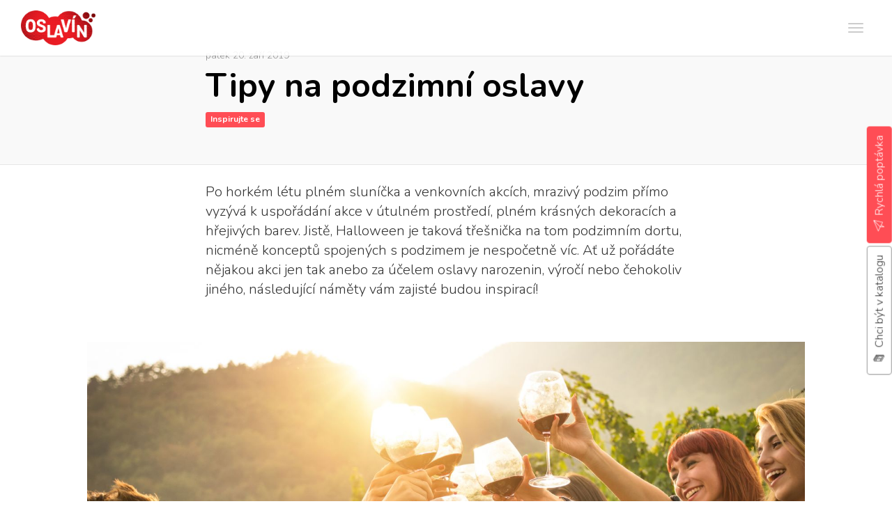

--- FILE ---
content_type: text/html; charset=utf-8
request_url: https://www.oslavin.cz/oslavy-v-duchu-podzimu
body_size: 5969
content:
<!DOCTYPE html>
<html>
<head>
    <!-- Google Tag Manager -->
    <script>(function(w,d,s,l,i){w[l]=w[l]||[];w[l].push({'gtm.start':
    new Date().getTime(),event:'gtm.js'});var f=d.getElementsByTagName(s)[0],
    j=d.createElement(s),dl=l!='dataLayer'?'&l='+l:'';j.async=true;j.src=
    'https://www.googletagmanager.com/gtm.js?id='+i+dl;f.parentNode.insertBefore(j,f);
    })(window,document,'script','dataLayer','GTM-5XN8L3B');</script>
    <!-- End Google Tag Manager -->
    <meta charset="utf-8" />
    <meta name="viewport" content="width=device-width, initial-scale=1.0">
    <meta name="author" content="Goto10 s.r.o. [www.goto10.cz]" />
    <title>Tipy na podzimní oslavy | Oslavín</title>
    <meta name="description" content="Po horkém létu plném sluníčka a venkovních akcích, mrazivý podzim přímo vyzývá k uspořádání akce v útulném prostředí, plném krásných dekoracích a hřejivých barev. Jistě, Halloween je taková třešnička na tom podzimním dortu, nicméně konceptů spojených s podzimem je nespočetně víc. Ať už pořádáte nějakou akci jen tak anebo za účelem oslavy narozenin, výročí nebo čehokoliv jiného, následující náměty vám zajisté budou inspirací!" />
    <meta name="robots" content="index, follow" />
    <link href="https://fonts.googleapis.com/css?family=Nunito:300,600,700,900&amp;subset=latin-ext" rel="stylesheet">
    
    
        <link href="/assets/oslavin.css?v=GqzX44yuWH4ctJ_X0MrF4rWZZWzoCM6JPViMPXPoD_U" rel="stylesheet">
         
    <link rel="apple-touch-icon" sizes="180x180" href="/apple-touch-icon.png">
    <link rel="icon" type="image/png" sizes="32x32" href="/favicon-32x32.png">
    <link rel="icon" type="image/png" sizes="16x16" href="/favicon-16x16.png">
    <link rel="manifest" href="/site.webmanifest">
    <link rel="mask-icon" href="/safari-pinned-tab.svg" color="#000000">
    <meta name="msapplication-TileColor" content="#ffffff">
    <meta name="theme-color" content="#ffffff">
    <script type="text/javascript">
    var leady_track_key="IUcI2Z2pi4IsxCdV";
    (function(){
        var l=document.createElement("script");l.type="text/javascript";l.async=true;
        l.src='https://t.leady.com/'+leady_track_key+"/L.js";
        var s=document.getElementsByTagName("script")[0];s.parentNode.insertBefore(l,s);
    })();
    </script>
     <script type="text/javascript">
        var __fbq__=true;
    </script>
    <script>
    !function(f,b,e,v,n,t,s)
    {if(f.fbq)return;n=f.fbq=function(){n.callMethod?
    n.callMethod.apply(n,arguments):n.queue.push(arguments)};
    if(!f._fbq)f._fbq=n;n.push=n;n.loaded=!0;n.version='2.0';
    n.queue=[];t=b.createElement(e);t.async=!0;
    t.src=v;s=b.getElementsByTagName(e)[0];
    s.parentNode.insertBefore(t,s)}(window, document,'script',
    'https://connect.facebook.net/en_US/fbevents.js');
    fbq('init', '412099279341880');
    fbq('track', 'PageView');
    </script>
    <noscript><img height="1" width="1" style="display:none"
    src="https://www.facebook.com/tr?id=412099279341880&ev=PageView&noscript=1"
    /></noscript>
    <script type="text/javascript">
    /* <![CDATA[ */
    var seznam_retargeting_id = 77231;
    /* ]]> */
    </script>
    <script type="text/javascript" src="//c.imedia.cz/js/retargeting.js"></script>
    <script type="text/javascript">
        var __i__ = 'os';
    </script>
</head>
<body class="" data-mapbox-token="pk.eyJ1IjoiZ290bzEwc3JvIiwiYSI6ImNqMDJsNGhleDAwNmgyd255OHl4bHRnemwifQ.LSFZWrNcsKBQ1wGhLwv47g">
    <!-- Google Tag Manager (noscript) -->
    <noscript><iframe src="https://www.googletagmanager.com/ns.html?id=GTM-5XN8L3B" height="0" width="0" style="display:none;visibility:hidden"></iframe></noscript>
    <!-- End Google Tag Manager (noscript) -->
    <nav class="navbar">
        <a class="logo" href="/">
            <div class="picture">
                <img src="/assets/images/logo.png?v=njCNA0jXRn0QPyis3chxEcsMwizZ1dtrMf-C450uSpg" alt="Oslavín" />
            </div>
            <span class="slogan"><span>Bez provize,<br>snadno a rychle!</span></span>
        </a>
        <button type="button" class="navbar-toggle collapsed" data-toggle="collapse" data-target="#main-navbar-collapse" aria-expanded="false">
            <span class="sr-only">Zobraz navigaci</span>
            <span class="icon-bar"></span>
            <span class="icon-bar"></span>
            <span class="icon-bar"></span>
        </button>
        <div class="collapse navbar-collapse" id="main-navbar-collapse">
            <ul class="nav navbar-nav navbar-right">
                    <li><a href="/prostory">Lokace</a></li>
                    <li><a href="/sluzby">Služby</a></li>
                    <li><a href="/inspirace">Inspirace</a></li>
                    <li><a href="/akcni-nabidky">Akční nabídky</a></li>
                <li><a href="/jak-to-funguje">Jak to funguje</a></li>
                <li><a href="/akce-na-klic">Akce na klíč</a></li>
            </ul>
            <form action="/prostory" method="get" class="navbar-form">                      
                <div class="input-group">
                    <input type="text" class="form-control" placeholder="Hledám..." name="txt" id="main-search">
                    <span class="input-group-btn">
                        <button type="submit" class="icon-search"></button>
                    </span>
                </div>                
            </form>
        </div>
    </nav>
    <div class="section-entry">
    <header class="entry-header">
        <div class="container">    
            <p class="date">p&#xE1;tek 20. z&#xE1;&#x159;&#xED; 2019</p>        
            <h1>Tipy na podzimn&#xED; oslavy</h1>            
            <span class="label label-primary">Inspirujte se</span>
        </div>
    </header>
    <article>
            <div class="container description perex">                
                <p>Po horkém létu plném sluníčka a venkovních akcích, mrazivý podzim přímo vyzývá k uspořádání akce v útulném prostředí, plném krásných dekoracích a hřejivých barev. Jistě, Halloween je taková třešnička na tom podzimním dortu, nicméně konceptů spojených s podzimem je nespočetně víc. Ať už pořádáte nějakou akci jen tak anebo za účelem oslavy narozenin, výročí nebo čehokoliv jiného, následující náměty vám zajisté budou inspirací!</p>
                
            </div>
                <div class="banner">
                    <img src="https://shirokuma.blob.core.windows.net/osc/images-1/shutterstock_486675022.jpg" alt="Tipy na podzimn&#xED; oslavy" />                    
                </div>
                <div class="container description">
                    <p>Oktoberfest Party<br />
Už jste o Oktoberfestu slyšeli? Tento lidový festival s původem v německém Mnichově se rozšířil po celém světě a stal se velice populárním tématem podzimních oslav. A proč se stal tak populárním? Na vysvětlení stačí dvě slova: Pivo a preclíky! NÁŠ TIP: uspořádejte oslavu s ochutnávkou piva <a href="kralovstvi-piva">kralovstvi-piva</a>!</p>
<p>Sbohem léto!<br />
Rozlučte se s létem ve velkém stylu. Poslední grilovačka s venkovním posezením je ten nejlepší způsob, jak říct sbohem horkým dnům a přivítat barevný podzim. A jelikož jídlo spojuje, zkuste do grilování zapojit co nejvíce lidí! NÁŠ TIP: Půjčte si designový grill od <a href="grillart">grillart</a>, jehož koncept spočívá ve sdílení, interakci a komunikaci mezi lidmi.</p>
<p>Back-To-School Party<br />
Podzim jde ruku v ruce se začátkem nového školního roku. Zpříjemněte ho svým dětem a uspořádejte jim Back-To-School Party. Připravte něco malého k snědku a nachystejte klasické dětské hry – Skákání gumy, Cukr-káva-limonáda, Honzo, vstávej nebo Vyvolávka. A pokud chcete své děti překvapit něčím netradičním, přichystejte jim únikovku! NÁŠ TIP: <a href="playady">playady</a> tvoří unikátní únikové hry na netradičních místech. Děti zaujme hlavně interaktivním robotem, který mluví, usmívá se, mrká a v neposlední řadě dělá herního průvodce.</p>
<p>Ochutnávka vína<br />
Sklenička vína příjemně zahřeje a zpříjemní každý večer a obzvlášť ten podzimní! Pořiďte pár lahví vína, doplňte je škálou sýrů a hurá k ochutnávání! A pokud máte pocit, že nejste dostatečně znalí na uspořádání pořádné ochutnávky, najměte si na pomoc profesionála! NÁŠ TIP: <a href="wine-events">wine-events</a> vám pomohou jak s klasickou ochutnávkou, tak i s netradiční zábavou v podobě Gourmet Casina, které propojuje delikátní svět vína, rumů i piv.</p>

                </div>
                <div class="container gallery">
                    <ul>
                            <li><a href="https://shirokuma.blob.core.windows.net/osc/images-1/shutterstock_1376048111-1.jpg"><img src="https://shirokuma.blob.core.windows.net/osc/images-2/shutterstock_1376048111-1.jpg" alt="Tipy na podzimn&#xED; oslavy" /></a></li>
                            <li><a href="https://shirokuma.blob.core.windows.net/osc/images-1/shutterstock_1149251585-1.jpg"><img src="https://shirokuma.blob.core.windows.net/osc/images-2/shutterstock_1149251585-1.jpg" alt="Tipy na podzimn&#xED; oslavy" /></a></li>
                    </ul>
                </div>
    </article>
</div>

        <footer class="page-footer" role="contentinfo">
            <div class="container">
                <div class="row">
                    <div class="col-md-3 partners">
                        <p class="h2">Partneři</p>
                        <div><a href="https://www.eventfest.cz/"><img src="/assets/images/logo-event-fest-small.png?v=bCF4ieJUztxenNKQDfDJ8qguRKu7b2sugsy4MJotTkA" alt="Eventfest" /></a></div>
                        <div><a href="https://www.firemniakce.cz/"><img class="fa-logo-small" src="/assets/images/firemni-akce-white.svg?v=4tkG6F2gCUqaPoWhISqW8w0jYCSfoFDn3ricocWT8ag" alt="FiremníAkce" /></a></div>
                    </div>
                    <div class="col-md-3 fast-menu">
                        <p class="h2">Rychlý výběr</p>
                        <ul>
                                <li><a href="/mista-na-detskou-oslavu-praha">M&#xED;sta na d&#x11B;tskou oslavu Praha</a></li>
                                <li><a href="/mista-na-oslavu-narozenin-brno">M&#xED;sta na oslavu narozenin Brno</a></li>
                                <li><a href="/mista-na-svatbu-praha">M&#xED;sta na svatbu Praha</a></li>
                                <li><a href="/mista-pro-slavnostni-obed-ci-veceri-praha">M&#xED;sta pro slavnostn&#xED; ob&#x11B;d &#x10D;i ve&#x10D;e&#x159;i Praha</a></li>
                                <li><a href="/mista-pro-vyrocni-svatby">M&#xED;sta pro v&#xFD;ro&#x10D;n&#xED; svatby</a></li>
                                <li><a href="/prostory-pro-oslavu-narozenin-praha">Narozeninov&#xE1; oslava Praha</a></li>
                                <li><a href="/obcerstveni-na-oslavu">Ob&#x10D;erstven&#xED; na oslavu</a></li>
                                <li><a href="/mista-na-oslavu-narozenin-v-praze">Oslava narozenin v Praze</a></li>
                                <li><a href="/prostory-pro-firemni-vecirek">Prostory pro firemn&#xED; ve&#x10D;&#xED;rek</a></li>
                                <li><a href="/mista-na-rozlucku-se-svobodou">Rozlu&#x10D;ka se svobodou Praha</a></li>
                                <li><a href="/mista-na-svatbu">Svatebn&#xED; m&#xED;sta</a></li>
                                <li><a href="/svatebni-mista-na-venkove">Svatebn&#xED; m&#xED;sta na venkov&#x11B;</a></li>
                                <li><a href="/svatebni-vyzdoba">Svatebn&#xED; v&#xFD;zdoba</a></li>
                        </ul>
                    </div>
                    <div class="col-md-3 links">
                        <p class="h2">Navigace</p>
                        <ul>
                            <li><a href="/prostory">Lokace</a></li>
                            <li><a href="/sluzby">Služby</a></li>
                            <li><a href="/inspirace">Inspirace</a></li>
                        </ul>
                        <ul>
                            <li><a href="/akcni-nabidky">Akční nabídky</a></li>
                            <li><a href="/vybirame-pro-vas">Vybrané kolekce</a></li>
                        </ul>
                        <ul>
                            <li><a href="/jak-to-funguje">Jak to funguje</a></li>
                            <li><a href="/akce-na-klic">Akce na klíč</a></li>
                            <li><a href="/cenik">Spolupráce</a></li>
                        </ul>
                        <ul>
                            <li><span id="fast-inquiry"><a href="#">Rychlá poptávka</a></span></li>
                            <li><span id="catalogue-inquiry"><a href="#">Chci být v katalogu</a></span></li>
                        </ul>
                        <ul>
                            <li><a href="javascript:" data-cc="c-settings">Nastavení cookies</a></li>
                        </ul>
                        <!-- <ul>
                            <li><a href="/prostory">Jak to funguje?</a></li>
                            <li><a href="/sluzby">Spolupráce / Ceník</a></li>
                            <li><a href="/inspirace">Výhodné balíčky</a></li>
                            <li><a href="/inspirace">Obchodní podmínky</a></li>
                        </ul> -->
                    </div>
                    <div class="col-md-3 contacts">
                        <p class="h2">Kontakt</p>
                        OSLAVÍN.cz, s.r.o.<br>
                        <a href="mailto:info@oslavin.cz">info@oslavin.cz</a><br>
                        tel.: +420 605 266 044
                        <div id="newsletter">&nbsp;</div>
                        <!-- <form method="POST">
                            <div class="form-group">
                                <label for="newsletter">Pravidelné inspirace a tipy na oslavy</label>
                                <div class="input-group">
                                    <input type="text" class="form-control" id="newsletter" name="newsletter" placeholder="Vaše e-mailová adresa">
                                    <span class="input-group-btn">
                                        <button class="btn btn-highlighted" type="button"><i class="icon icon-send"></i></button>
                                    </span>
                                </div>
                                <p class="form-info">Přihlášením souhlasím s <a href="#">Podmínkami ochrany osobních údajů</a></p>
                            </div>
                        </form> -->
                        <ul class="socials">
                            <li class="facebook"><a href="https://www.facebook.com/Oslav%C3%ADn-1760773697546899/">Facebook</a></li>                            
                            <li class="instagram"><a href="https://www.instagram.com/oslavin.cz/">Instagram</a></li>                            
                        </ul>
                    </div>
                </div>
            </div>
        </footer>
        <div class="side-menu">
            <nav>
                <a class="btn btn-default" id="catalogue-inquiry-float"><i class="icon-catalog"></i> Chci být v katalogu</a>
                <a class="btn btn-highlighted" id="fast-inquiry-float"><i class="icon-inquiry"></i> Rychlá poptávka</a>                
            </nav>
        </div>
    <script type="text/javascript">
        var GLOBAL = {
            companyName: 'OSLAVÍN.cz, s.r.o.'
        }
    </script>
    
    
        <script src="/assets/oslavin.js?v=hnG8SZSL6g9itMvKA_1bIshSLsQQLxBb4vGLKvvJUtM"></script>        
    
    
    <!--Start of Tawk.to Script-->
    <script type="text/javascript">
        var Tawk_API=Tawk_API||{}, Tawk_LoadStart=new Date();
        (function(){
        var s1=document.createElement("script"),s0=document.getElementsByTagName("script")[0];
        s1.async=true;
        s1.src='https://embed.tawk.to/5d556655eb1a6b0be607ad67/default';
        s1.charset='UTF-8';
        s1.setAttribute('crossorigin','*');
        s0.parentNode.insertBefore(s1,s0);
        })();
    </script>
    <!--End of Tawk.to Script-->
</body>
</html>

--- FILE ---
content_type: text/css
request_url: https://www.oslavin.cz/assets/oslavin.css?v=GqzX44yuWH4ctJ_X0MrF4rWZZWzoCM6JPViMPXPoD_U
body_size: 284530
content:
/** Light color-scheme **/
:root{
    --cc-bg: #fff;
    --cc-text: #2d4156;
    --cc-btn-primary-bg: #2d4156;
    --cc-btn-primary-text: var(--cc-bg);
    --cc-btn-primary-hover-bg: #1d2e38;
    --cc-btn-secondary-bg: #eaeff2;
    --cc-btn-secondary-text: var(--cc-text);
    --cc-btn-secondary-hover-bg: #d8e0e6;
    --cc-toggle-bg-off: #919ea6;
    --cc-toggle-bg-on: var(--cc-btn-primary-bg);
    --cc-toggle-bg-readonly: #d5dee2;
    --cc-toggle-knob-bg: #fff;
    --cc-toggle-knob-icon-color: #ecf2fa;
    --cc-block-text: var(--cc-text);
    --cc-cookie-category-block-bg: #f0f4f7;
    --cc-cookie-category-block-bg-hover: #e9eff4;
    --cc-section-border: #f1f3f5;
    --cc-cookie-table-border: #e9edf2;
    --cc-overlay-bg: rgba(4, 6, 8, .85);
    --cc-webkit-scrollbar-bg: #cfd5db;
    --cc-webkit-scrollbar-bg-hover: #9199a0;
}

/** Dark color-scheme **/
.c_darkmode{
    --cc-bg: #181b1d;
    --cc-text: #d8e5ea;
    --cc-btn-primary-bg: #a6c4dd;
    --cc-btn-primary-text: #000;
    --cc-btn-primary-hover-bg: #c2dff7;
    --cc-btn-secondary-bg: #33383c;
    --cc-btn-secondary-text: var(--cc-text);
    --cc-btn-secondary-hover-bg: #3e454a;
    --cc-toggle-bg-off: #667481;
    --cc-toggle-bg-on: var(--cc-btn-primary-bg);
    --cc-toggle-bg-readonly: #454c54;
    --cc-toggle-knob-bg: var(--cc-cookie-category-block-bg);
    --cc-toggle-knob-icon-color: var(--cc-bg);
    --cc-block-text: #b3bfc5;
    --cc-cookie-category-block-bg: #23272a;
    --cc-cookie-category-block-bg-hover: #2b3035;
    --cc-section-border: #292d31;
    --cc-cookie-table-border: #2b3035;
    --cc-webkit-scrollbar-bg: #667481;
    --cc-webkit-scrollbar-bg-hover: #9199a0;
}

.cc_div *,
.cc_div *:hover,
.cc_div :before,
.cc_div :after{
    -webkit-box-sizing: border-box;
    box-sizing: border-box;
    float: none;
    font-style: inherit;
    font-variant: normal;
    font-weight: inherit;
    font-family: inherit;
	line-height: 1.2;
    font-size: 1em;
    transition: none;
    animation: none;
    margin: 0;
    padding: 0;
    text-transform: none;
    letter-spacing: unset;
    color: inherit;
    background: none;
    border: none;
    border-radius: unset;
    box-shadow: none;
    text-decoration: none;
    text-align: left;
    visibility: unset;
    height: auto;
    vertical-align: baseline;
}

.cc_div {
    font-size: 16px;
    font-weight: 400;
    font-family: -apple-system, BlinkMacSystemFont, "Segoe UI", Roboto, Helvetica, Arial, sans-serif, "Apple Color Emoji", "Segoe UI Emoji", "Segoe UI Symbol";
    -webkit-font-smoothing: antialiased;
    -moz-osx-font-smoothing: grayscale;
    text-rendering: optimizeLegibility;
    color: #2d4156;
    color: var(--cc-text);
}

.cc_div .c-bn,
.cc_div .b-tl,
#s-ttl,
#c-ttl,
#s-bl td:before{
    font-weight: 600;
}

#cm,
#s-inr,
.cc_div .c-bl,
.cc_div .b-tl,
#s-bl .act .b-acc{
    border-radius: .35em;
}

#s-bl .act .b-acc{
    border-top-left-radius: 0;
    border-top-right-radius: 0;
}

.cc_div input,
.cc_div button,
.cc_div a{
    -webkit-appearance: none;
    -moz-appearance: none;
    appearance: none;
    overflow: hidden;
}

.cc_div a{
    border-bottom: 1px solid;
}

.cc_div a:hover{
    text-decoration: none;
    border-color: transparent;
}

/* Make elements "animatable" */
.c--anim #cm,
.c--anim #s-cnt,
.c--anim #s-inr,
#cs-ov,
#cm-ov{
    transition: visibility .25s linear, opacity .25s ease, transform .25s ease!important;
}

.c--anim .c-bn{
    transition: background-color .25s ease!important;
}

/* start transitions */
.c--anim #cm.bar.slide,
.c--anim .bar.slide #s-inr{
    transition: visibility .4s ease, opacity .4s ease, transform .4s ease!important;
}

.c--anim #cm.bar.slide + #cm-ov,
.c--anim .bar.slide + #cs-ov{
    transition: visibility .4s ease, opacity .4s ease, transform .4s ease!important;
}

#cm.bar.slide,
.cc_div .bar.slide #s-inr{
    transform: translateX(100%);
    opacity: 1;
}

#cm.bar.top.slide,
.cc_div .bar.left.slide #s-inr{
    transform: translateX(-100%);
    opacity: 1;
}

#cm.slide,
.cc_div .slide #s-inr{
    transform: translateY(1.6em);
}

#cm.top.slide{
    transform: translateY(-1.6em);
}

#cm.bar.slide{
    transform: translateY(100%);
}

#cm.bar.top.slide{
    transform: translateY(-100%);
}
/* end transitions */

/* Show modals */

.show--consent .c--anim #cm,
.show--consent .c--anim #cm.bar,
.show--settings .c--anim #s-inr,
.show--settings .c--anim .bar.slide #s-inr{
    opacity: 1;
    transform: scale(1);
    visibility: visible!important;
}

.show--consent .c--anim #cm.box.middle,
.show--consent .c--anim #cm.cloud.middle{
    transform: scale(1) translateY(-50%);
}

.show--settings .c--anim #s-cnt{
    visibility: visible!important;
}

/* Show overlays */
.force--consent.show--consent .c--anim #cm-ov,
.show--settings .c--anim #cs-ov{
    visibility: visible!important;
    opacity: 1!important;
}

#cm{
    font-family: inherit;
    padding: 1.1em 1.5em 1.4em 1.5em;
    position: fixed;
    z-index: 1;
    background: #fff;
    background: var(--cc-bg);
    max-width: 24.2em;
    width: 100%;
    bottom: 1.250em;
    right: 1.250em;
    box-shadow: 0 0.625em 1.875em #000000;
    box-shadow: 0 0.625em 1.875em rgba(2, 2, 3, 0.28);
    opacity: 0;
    visibility: hidden;
    transform: scale(.95);
    line-height: initial;
}

/** fix https://github.com/orestbida/cookieconsent/issues/94 **/
#cc_div #cm {
    display: block!important;
}

#c-ttl{
    margin-bottom: .7em;
    font-size: 1.05em;
}

.cloud #c-ttl{
    margin-top: -.15em;
}

#c-txt{
    font-size: 0.9em;
    line-height: 1.5em;
}

.cc_div #c-bns{
    display: flex;
    justify-content: space-between;
    margin-top: 1.4em;
}

.cc_div .c-bn{
    color: #40505a;
    color: var(--cc-btn-secondary-text);
    background: #e5ebef;
    background: var(--cc-btn-secondary-bg);
    padding: 1em 1.7em;
    display: inline-block;
    cursor: pointer;
    font-size: 0.82em;
    -moz-user-select: none;
    -khtml-user-select: none;
    -webkit-user-select: none;
    -o-user-select: none;
    user-select: none;
    text-align: center;
    border-radius: 4px;
    flex: 1;
}

#c-bns button + button,
#s-cnt button + button,
#s-c-bn{
    float: right;
    margin-left: 1em;
}

#s-cnt #s-rall-bn{
    float: none;
}

#cm .c_link:hover,
#cm .c_link:active,
#s-cnt button + button:hover,
#s-cnt button + button:active,
#s-c-bn:active,
#s-c-bn:hover{
    background: #d8e0e6;
    background: var(--cc-btn-secondary-hover-bg);
}

/**
CookieConsent settings modal
**/
#s-cnt{
    position: fixed;
    top: 0;
    left: 0;
    width: 100%;
    z-index: 101;
    display: table;
    height: 100%;
    visibility: hidden;
}

#s-bl{
    outline: none;
}

#s-bl .title{
    margin-top: 1.4em;
}

#s-bl .title:first-child{
    margin-top: 0;
}

#s-bl .b-bn{
    margin-top: 0;
}

#s-bl .b-acc .p{
    margin-top: 0;
    padding: 1em;
}

#s-cnt .b-bn .b-tl{
    display: block;
    font-family: inherit;
    font-size: .95em;
    width: 100%;
    position: relative;
    padding: 1.3em 6.4em 1.3em 2.7em;
    background: none;
    transition: background-color .25s ease;
}

#s-cnt .b-bn .b-tl.exp{
    cursor: pointer;
}

#s-cnt .act .b-bn .b-tl{
    border-bottom-right-radius: 0;
    border-bottom-left-radius: 0;
}

#s-cnt .b-bn .b-tl:active,
#s-cnt .b-bn .b-tl:hover{
    background: #e9eff4;
    background: var(--cc-cookie-category-block-bg-hover);
}

#s-bl .b-bn{
    position: relative;
}

#s-bl .c-bl{
    padding: 1em;
    margin-bottom: .5em;
    border: 1px solid #f1f3f5;
    border-color: var(--cc-section-border);
    transition: background-color .25s ease;
}

#s-bl .c-bl:hover{
    background: #f0f4f7;
    background: var(--cc-cookie-category-block-bg);
}

#s-bl .c-bl:last-child{
    margin-bottom: .5em;
}

#s-bl .c-bl:first-child{
    transition: none;
    padding: 0;
    margin-top: 0;
    border:none;
    margin-bottom: 2em;
}

#s-bl .c-bl:not(.b-ex):first-child:hover{
    background: transparent;
    background: unset;
}

#s-bl .c-bl.b-ex{
    padding: 0;
    border: none;
    background: #f0f4f7;
    background: var(--cc-cookie-category-block-bg);
    transition: none;
}

#s-bl .c-bl.b-ex + .c-bl{
    margin-top: 2em;
}

#s-bl .c-bl.b-ex + .c-bl.b-ex{
    margin-top: 0;
}

#s-bl .c-bl.b-ex:first-child{
    margin-bottom: 1em;
}

#s-bl .c-bl.b-ex:first-child{
    margin-bottom: .5em;
}

#s-bl .b-acc{
    max-height: 0;
    overflow: hidden;
    padding-top: 0;
    margin-bottom: 0;
    display: none;
}

#s-bl .act .b-acc{
    max-height: 100%;
    display: block;
    overflow: hidden;
}

#s-cnt .p{
    font-size: 0.9em;
    line-height: 1.5em;
    margin-top: .85em;
    color: #2d4156;
    color: var(--cc-block-text);
}

.cc_div .b-tg .c-tgl:disabled{
    cursor: not-allowed;
}

#c-vln{
    display: table-cell;
    vertical-align: middle;
    position: relative;
}

#cs{
    padding: 0 1.7em;
    width: 100%;
    position: fixed;
    left: 0;
    right: 0;
    top: 0;
    bottom: 0;
    height: 100%;
}

#s-inr{
    height: 100%;
    position: relative;
    max-width: 45em;
    margin: 0 auto;
    transform: scale(.96);
    opacity: 0;
    padding-top: 4.75em;
    padding-bottom: 4.75em;
    position: relative;
    height: 100%;
    overflow: hidden;
    visibility: hidden;
    box-shadow: rgba(3, 6, 9, .26) 0px 13px 27px -5px;
}

#s-inr,
#s-hdr,
#s-bns{
    background: #fff;
    background: var(--cc-bg);
}

#s-bl{
	overflow-y: auto;
    overflow-y: overlay;
    overflow-x: hidden;
    height: 100%;
    padding: 1.3em 1.8em;
    display: block;
    width: 100%;
}

#s-bns{
    position: absolute;
    bottom: 0;
    left: 0;
    right: 0;
    padding: 1em 1.8em;
    border-top: 1px solid #f1f3f5;
    border-color: var(--cc-section-border);
    height: 4.75em;
}

.cc_div .cc-link{
    color: #253b48;
    color: var(--cc-btn-primary-bg);
    border-bottom: 1px solid #253b48;
    border-color: var(--cc-btn-primary-bg);
    display: inline;
    padding-bottom: 0;
    text-decoration: none;
    cursor: pointer;
    font-weight: 600;
}

.cc_div .cc-link:hover,
.cc_div .cc-link:active{
    border-color: transparent;
}

#c-bns button:first-child,
#s-bns button:first-child{
    color: #fff;
    color: var(--cc-btn-primary-text);
    background: #253b48;
    background: var(--cc-btn-primary-bg);
}

#c-bns.swap button:first-child{
    color: #40505a;
    color: var(--cc-btn-secondary-text);
    background: #e5ebef;
    background: var(--cc-btn-secondary-bg);
}

#c-bns.swap button:last-child{
    color: #fff;
    color: var(--cc-btn-primary-text);
    background: #253b48;
    background: var(--cc-btn-primary-bg);
}

.cc_div .b-tg .c-tgl:checked ~ .c-tg{
    background: #253b48;
    background: var(--cc-toggle-bg-on);
}

#c-bns button:first-child:active,
#c-bns button:first-child:hover,
#s-bns button:first-child:active,
#s-bns button:first-child:hover,
#c-bns.swap button:last-child:active,
#c-bns.swap button:last-child:hover{
    background: #1d2e38;
    background: var(--cc-btn-primary-hover-bg);
}

#c-bns.swap button:first-child:active,
#c-bns.swap button:first-child:hover{
    background: #d8e0e6;
    background: var(--cc-btn-secondary-hover-bg);
}

#s-hdr{
    position: absolute;
    top: 0;
    width: 100%;
    display: table;
    padding: 0 1.8em;
    height: 4.75em;
    vertical-align: middle;
    z-index: 2;
    border-bottom: 1px solid #f1f3f5;
    border-color: var(--cc-section-border);
}

#s-ttl{
	display: table-cell;
    vertical-align: middle;
    font-size: 1em;
}

#s-c-bn{
    padding: 0;
    width: 1.7em;
    height: 1.7em;
    font-size: 1.45em;
    margin: 0;
    font-weight: initial;
    position: relative;
    overflow: hidden;
}

#s-c-bnc{
    display: table-cell;
    vertical-align: middle;
}

.cc_div span.t-lb {
    position: absolute;
    top: 0;
    z-index: -1;
    opacity: 0;
    pointer-events: none;
    overflow: hidden;
}

#c_policy__text{
    height: 31.250em;
    overflow-y: auto;
    margin-top: 1.250em;
}

#c-s-in{
    position: relative;
    transform: translateY(-50%);
    top: 50%;
    height: 100%;
    height: calc(100% - 2.5em);
    max-height: 37.5em;
}

@media screen and (min-width: 688px) {
    /** works only on webkit-based browsers **/
    #s-bl::-webkit-scrollbar{
        width: .9em;
        height: 100%;
        background: transparent;
        border-radius: 0 0.250em 0.250em 0;
    }

    #s-bl::-webkit-scrollbar-thumb{
        border: 0.25em solid var(--cc-bg);
        background: #cfd5db;
        background: var(--cc-webkit-scrollbar-bg);
        border-radius: 100em;
    }

    #s-bl::-webkit-scrollbar-thumb:hover{
        background: #9199a0;
        background: var(--cc-webkit-scrollbar-bg-hover);
    }

    #s-bl::-webkit-scrollbar-button {
        width: 10px;
        height: 5px;
    }
}

/** custom checkbox **/
/* The container */
.cc_div .b-tg {
    position: absolute;
    right: 0;
    top: 0;
    bottom: 0;
    display: inline-block;
    margin: auto;
    right: 1.2em;
    cursor: pointer;
    -webkit-user-select: none;
    -moz-user-select: none;
    -ms-user-select: none;
    user-select: none;
    vertical-align: middle;
}

/* Hide the browser's default checkbox */
.cc_div .b-tg .c-tgl {
    position: absolute;
    cursor: pointer;
    display: block;
    top: 0;
    left: 0;
    margin: 0;
    border: 0;
}

/* Create a custom checkbox */
.cc_div .b-tg .c-tg {
    position: absolute;
    background: #919ea6;
    background: var(--cc-toggle-bg-off);
    transition: background-color .25s ease, box-shadow .25s ease;
    pointer-events: none;
}

.cc_div span.t-lb,
.cc_div .b-tg,
.cc_div .b-tg .c-tg,
.cc_div .b-tg .c-tgl{
    width: 3.4em;
    height: 1.5em;
    border-radius: 4em;
}

.cc_div .b-tg .c-tg.c-ro{
    cursor: not-allowed;
}

.cc_div .b-tg .c-tgl ~ .c-tg.c-ro{
    background: #d5dee2;
    background: var(--cc-toggle-bg-readonly);
}

.cc_div .b-tg .c-tgl ~ .c-tg.c-ro:after{
    box-shadow: none;
}

/* Style the checkmark/indicator */
.cc_div .b-tg .c-tg:after {
    content: "";
    position: relative;
    display: block;
    left: 0.125em;
    top: 0.125em;
    width: 1.25em;
    height: 1.25em;
    border: none;
    box-sizing: content-box;
    background: #fff;
    background: var(--cc-toggle-knob-bg);
    box-shadow: 0 1px 2px rgba(24, 32, 35, .36);
    transition: transform .25s ease;
    border-radius: 100%;
}

/* Show the checkmark when checked */
.cc_div .b-tg .c-tgl:checked ~ .c-tg:after{
    transform: translateX(1.9em);
}

#s-bl table,
#s-bl th,
#s-bl td{
    border: none;
}

#s-bl tbody tr{
    transition: background-color .25s ease;
}

#s-bl tbody tr:hover{
    background: #e9eff4;
    background: var(--cc-cookie-category-block-bg-hover);
}

#s-bl table {
    text-align: left;
    border-collapse: collapse;
    width: 100%;
    padding: 0;
    margin: 0;
    overflow: hidden;
}

#s-bl td,
#s-bl th {
    padding: 0.8em 0.625em;
    text-align: left;
    vertical-align: top;
    font-size: .8em;
    padding-left: 1.2em;
}

#s-bl th {
	font-family: inherit;
    padding: 1.2em 1.2em;
}

#s-bl thead tr:first-child{
    border-bottom: 1px solid #e9edf2;
    border-color: var(--cc-cookie-table-border);
}

.force--consent #s-cnt,
.force--consent #cs{
    width: 100vw;
}

#cm-ov,
#cs-ov{
    position: fixed;
    left: 0;
    right: 0;
    top: 0;
    bottom: 0;
    visibility: hidden;
    opacity: 0;
    background: #070707;
    background: rgba(4, 6, 8, .85);
    background: var(--cc-overlay-bg);
    display: none;
    transition: none;
}

.show--settings #cs-ov,
.c--anim #cs-ov,
.force--consent .c--anim #cm-ov,
.force--consent.show--consent #cm-ov{
    display: block;
}

#cs-ov{
    z-index: 2;
}

.force--consent .cc_div{
    position: fixed;
    top: 0;
    left: 0;
    bottom: 0;
    width: 100%;
    width: 100vw;
    visibility: hidden;
    transition: visibility .25s linear;
}

.force--consent.show--consent .c--anim .cc_div,
.force--consent.show--settings .c--anim .cc_div{
    visibility: visible;
}

.force--consent #cm{
    position: absolute;
}

.force--consent #cm.bar{
    width: 100vw;
    max-width: 100vw;
}

html.force--consent.show--consent{
    overflow-y: hidden!important;
}

html.force--consent.show--consent,
html.force--consent.show--consent body{
    height: auto!important;
    overflow-x: hidden!important;
}
/** END BLOCK PAGE SCROLL */

/** BEGIN ICONS **/
.cc_div .b-bn .exp::before,
.cc_div .act .b-bn .exp::before{
    border: solid #2d4156;
    border-color: var(--cc-btn-secondary-text);
    border-width: 0 2px 2px 0;
    padding: .2em;
    display: inline-block;
    position: absolute;
    content: '';
    margin-right: 15px;
    position: absolute;
    transform: translateY(-50%) rotate(45deg);
    left: 1.2em;
    top: 50%;
}

.cc_div .act .b-bn .b-tl::before{
    transform: translateY(-20%) rotate(225deg);
}

.cc_div .on-i::before{
    border: solid #fff;
    border-color: var(--cc-toggle-knob-icon-color);
    border-width: 0 2px 2px 0;
    padding: .1em;
    display: inline-block;
    padding-bottom: .45em;
    content: '';
    margin: 0 auto;
    transform: rotate(45deg);
    top: .37em;
    left: .75em;
    position: absolute;
}

#s-c-bn::before,
#s-c-bn::after{
    content: '';
    position: absolute;
    left: .82em;
    top: .58em;
    height: .6em;
    width: 1.5px;
    background: #444d53;
    background: var(--cc-btn-secondary-text);
    transform: rotate(45deg);
    border-radius: 1em;
    margin: 0 auto;
}

#s-c-bn::after{
    transform: rotate(-45deg);
}

.cc_div .off-i,
.cc_div .on-i{
    height: 100%;
    width: 50%;
    position: absolute;
    right: 0;
    display: block;
    text-align: center;
    transition: opacity .15s ease;
}

.cc_div .on-i{
    left: 0;
    opacity: 0;
}

.cc_div .off-i::before,
.cc_div .off-i::after{
    right: .8em;
    top: .42em;
    content: ' ';
    height: .7em;
    width: .09375em;
    display: block;
    background: #cdd6dc;
    background: var(--cc-toggle-knob-icon-color);
    margin: 0 auto;
    position: absolute;
    transform-origin: center;
}

.cc_div .off-i::before {
    transform: rotate(45deg);
}
.cc_div .off-i::after {
    transform: rotate(-45deg);
}

.cc_div .b-tg .c-tgl:checked ~ .c-tg .on-i{
    opacity: 1;
}
.cc_div .b-tg .c-tgl:checked ~ .c-tg .off-i{
    opacity: 0;
}
/** END ICONS **/

#cm.box.middle,
#cm.cloud.middle{
    top: 50%;
    transform: translateY(-37%);
    bottom: auto;
}

#cm.box.middle.zoom,
#cm.cloud.middle.zoom{
    transform: scale(.95) translateY(-50%);
}

#cm.box.center{
    left: 1em;
    right: 1em;
    margin: 0 auto;
}

/* Start cloud layout */
#cm.cloud {
    max-width: 50em;
    margin: 0 auto;
    text-align: center;
    left: 1em;
    right: 1em;
    overflow: hidden;
    padding: 1.3em 2em;
    width: unset;
}

.cc_div .cloud #c-inr{
    display: table;
    width: 100%;
}

.cc_div .cloud #c-inr-i{
    width: 70%;
    display: table-cell;
    vertical-align: top;
    padding-right: 2.4em;
}

.cc_div .cloud #c-txt{
    font-size: 0.85em;
}

.cc_div .cloud #c-bns{
    min-width: 170px;
    display: table-cell;
    vertical-align: middle;
}

#cm.cloud .c-bn{
    margin: .625em 0 0 0;
    width: 100%;
}

#cm.cloud .c-bn:first-child{
    margin: 0;
}

#cm.cloud.left{
    margin-right: 1.25em;
}

#cm.cloud.right{
    margin-left: 1.25em;
}
/* End cloud layout */

/* Start bar layout */
#cm.bar {
    width: 100%;
    max-width: 100%;
    left: 0;
    right: 0;
    bottom: 0;
    border-radius: 0;
    position: fixed;
    padding: 2em;
}

#cm.bar #c-inr{
    max-width: 32em;
    margin: 0 auto;
}

#cm.bar #c-bns{
    max-width: 33.75em;
}

#cm.bar #cs{
    padding: 0;
}

.cc_div .bar #c-s-in{
    top: 0;
    transform: none;
    height: 100%;
    max-height: 100%;
}

.cc_div .bar #s-hdr,
.cc_div .bar #s-bl,
.cc_div .bar #s-bns {
    padding-left: 1.6em;
    padding-right: 1.6em;
}

.cc_div .bar #cs{
    padding: 0;
}

/* align bar to right by default */
.cc_div .bar #s-inr{
    margin: 0;
    margin-left: auto;
    margin-right: 0;
    border-radius: 0;
    max-width: 32em;
}

.cc_div .bar.left #s-inr{
    margin-left: 0;
    margin-right: auto;
}

/* Force table to not be like tables anymore */
.cc_div .bar #s-bl table,
.cc_div .bar #s-bl thead,
.cc_div .bar #s-bl tbody,
.cc_div .bar #s-bl th,
.cc_div .bar #s-bl td,
.cc_div .bar #s-bl tr,
.cc_div .bar #s-cnt{
    display: block;
}

/* Hide table headers (but not display: none;, for accessibility) */
.cc_div .bar #s-bl thead tr{
    position: absolute;
    top: -9999px;
    left: -9999px;
}

.cc_div .bar #s-bl tr{
    border-top: 1px solid #e3e7ed;
    border-color: var(--cc-cookie-table-border);
}

.cc_div .bar #s-bl td {
    /* Behave  like a "row" */
    border: none;
    position: relative;
    padding-left: 35%;
}

.cc_div .bar #s-bl td:before {
    position: absolute;
    left: 1em;
    padding-right: 0.625em;
    white-space: nowrap;
    content: attr(data-column);
    color: #000;
    color: var(--cc-text);
    overflow: hidden;
    text-overflow: ellipsis;
}
/* End bar layout */

/* Positions */
#cm.top {
    bottom: auto;
    top: 1.250em;
}

#cm.left{
    right: auto;
    left: 1.250em;
}

#cm.right{
    left: auto;
    right: 1.250em;
}

#cm.bar.left,
#cm.bar.right{
    left: 0;
    right: 0;
}

#cm.bar.top{
    top: 0;
}
/* end positions */

@media screen and (max-width: 688px) {

    #cm,
    #cm.cloud,
    #cm.left,
    #cm.right{
        width: auto;
        max-width: 100%;
        margin: 0;
        padding: 1.4em!important;
        right: 1em;
        left: 1em;
        bottom: 1em;
        display: block;
    }

    .force--consent #cm,
    .force--consent #cm.cloud{
        width: auto;
        max-width: 100vw;
    }

    #cm.top{
        top: 1em;
        bottom: auto;
    }

    #cm.bottom{
        bottom: 1em;
        top: auto;
    }

    #cm.bar.bottom{
        bottom: 0;
    }

    #cm.cloud .c-bn{
        font-size: .85em;
    }

    #s-bns,
    .cc_div .bar #s-bns{
        padding: 1em 1.3em;
    }

    .cc_div .bar #s-inr{
        max-width: 100%;
        width: 100%;
    }

    .cc_div .cloud #c-inr-i{
        padding-right: 0;
    }

    #cs{
        border-radius: 0;
        padding: 0;
    }

    #c-s-in{
        max-height: 100%;
        height: 100%;
        top: 0;
        transform: none;
    }

    .cc_div .b-tg{
        transform: scale(1.1);
        right: 1.1em;
    }

    #s-inr{
        margin: 0;
        padding-bottom: 7.9em;
        border-radius: 0;
    }

    #s-bns{
        height: 7.9em;
    }

	#s-bl,
    .cc_div .bar #s-bl{
		padding: 1.3em;
    }

	#s-hdr,
    .cc_div .bar #s-hdr{
        padding: 0 1.3em;
    }

    /** dynamic table layout **/
    #s-bl table {
        width: 100%;
    }

    #s-inr.bns-t{
        padding-bottom: 10.5em;
    }

    .bns-t #s-bns{
        height: 10.5em;
    }

    .cc_div .bns-t .c-bn{
        font-size: 0.83em;
        padding: .9em 1.6em;
    }

    #s-cnt .b-bn .b-tl{
        padding-top: 1.2em;
        padding-bottom: 1.2em;
    }

    /* Force table to not be like tables anymore */
    #s-bl table,
    #s-bl thead,
    #s-bl tbody,
    #s-bl th,
    #s-bl td,
    #s-bl tr,
    #s-cnt{
        display: block;
    }

    /* Hide table headers (but not display: none;, for accessibility) */
    #s-bl thead tr{
        position: absolute;
        top: -9999px;
        left: -9999px;
    }

    #s-bl tr{
        border-top: 1px solid #e3e7ed;
        border-color: var(--cc-cookie-table-border);
    }

    #s-bl td {
        /* Behave  like a "row" */
        border: none;
        position: relative;
        padding-left: 35%;
    }

    #s-bl td:before {
        position: absolute;
        left: 1em;
        padding-right: 0.625em;
        white-space: nowrap;
        content: attr(data-column);
        color: #000;
        color: var(--cc-text);
        overflow: hidden;
        text-overflow: ellipsis;
    }

    #cm .c-bn,
    .cc_div .c-bn{
        width: 100%;
        margin-right: 0;
    }

    #s-cnt #s-rall-bn{
        margin-left: 0;
    }

    .cc_div #c-bns{
        flex-direction: column;
    }

    #c-bns button + button,
    #s-cnt button + button{
        margin-top: 0.625em;
        margin-left: 0;
        float: unset;
    }

    #cm.cloud,
    #cm.box{
        left: 1em;
        right: 1em;
        width: auto;
    }

    #cm.cloud.right,
    #cm.cloud.left{
        margin: 0;
    }

    .cc_div .cloud #c-bns,
    .cc_div .cloud #c-inr,
    .cc_div .cloud #c-inr-i{
        display: block;
        width: auto;
        min-width: unset;
    }

    .cc_div .cloud #c-txt{
        font-size: .9em;
    }

    .cc_div .cloud #c-bns{
        margin-top: 1.625em;
    }
}

/* Begin IE fixes */
.cc_div.ie #c-vln{
	height: 100%;
	padding-top: 5.62em;
}

.cc_div.ie .bar #c-vln{
    padding-top: 0;
}

.cc_div.ie #cs{
    max-height: 37.5em;
    position: relative;
	top: 0;
	margin-top: -5.625em;
}

.cc_div.ie .bar #cs{
    margin-top:0;
    max-height: 100%;
}

.cc_div.ie #cm{
    border: 1px solid #dee6e9;
}

.cc_div.ie #c-s-in{
    top: 0;
}

.cc_div.ie .b-tg{
	padding-left: 1em;
	margin-bottom: 0.7em;
}

.cc_div.ie .b-tg .c-tgl:checked ~ .c-tg:after{
    left: 1.95em;
}

.cc_div.ie #s-bl table{
	overflow: auto;
}

.cc_div.ie .b-tg .c-tg{
    display: none;
}

.cc_div.ie .b-tg .c-tgl{
    position: relative;
    display: inline-block;
    vertical-align: middle;
    margin-bottom: 0.2em;
    height: auto;
}

.cc_div.ie #s-cnt .b-bn .b-tl{
    padding: 1.3em 6.4em 1.3em 1.4em
}

.cc_div.ie  .bar #s-bl td:before{
    display: none;
}

.cc_div.ie .bar #s-bl td{
    padding: 0.8em 0.625em 0.8em 1.2em;
}

.cc_div.ie .bar #s-bl thead tr{
    position: relative;
}

.cc_div.ie .b-tg .t-lb{
    filter: alpha(opacity=0);
}

.cc_div.ie #cm-ov,
.cc_div.ie #cs-ov{
    filter: alpha(opacity=80);
}

/** END IE FIXES **/
/**
 * selectize.bootstrap3.css (v0.12.6) - Bootstrap 3 Theme
 * Copyright (c) 2013–2015 Brian Reavis & contributors
 *
 * Licensed under the Apache License, Version 2.0 (the "License"); you may not use this
 * file except in compliance with the License. You may obtain a copy of the License at:
 * http://www.apache.org/licenses/LICENSE-2.0
 *
 * Unless required by applicable law or agreed to in writing, software distributed under
 * the License is distributed on an "AS IS" BASIS, WITHOUT WARRANTIES OR CONDITIONS OF
 * ANY KIND, either express or implied. See the License for the specific language
 * governing permissions and limitations under the License.
 *
 * @author Brian Reavis <brian@thirdroute.com>
 */
.selectize-control.plugin-drag_drop.multi > .selectize-input > div.ui-sortable-placeholder {
  visibility: visible !important;
  background: #f2f2f2 !important;
  background: rgba(0, 0, 0, 0.06) !important;
  border: 0 none !important;
  -webkit-box-shadow: inset 0 0 12px 4px #fff;
  box-shadow: inset 0 0 12px 4px #fff;
}
.selectize-control.plugin-drag_drop .ui-sortable-placeholder::after {
  content: '!';
  visibility: hidden;
}
.selectize-control.plugin-drag_drop .ui-sortable-helper {
  -webkit-box-shadow: 0 2px 5px rgba(0, 0, 0, 0.2);
  box-shadow: 0 2px 5px rgba(0, 0, 0, 0.2);
}
.selectize-dropdown-header {
  position: relative;
  padding: 3px 12px;
  border-bottom: 1px solid #d0d0d0;
  background: #f8f8f8;
  -webkit-border-radius: 4px 4px 0 0;
  -moz-border-radius: 4px 4px 0 0;
  border-radius: 4px 4px 0 0;
}
.selectize-dropdown-header-close {
  position: absolute;
  right: 12px;
  top: 50%;
  color: #333333;
  opacity: 0.4;
  margin-top: -12px;
  line-height: 20px;
  font-size: 20px !important;
}
.selectize-dropdown-header-close:hover {
  color: #000000;
}
.selectize-dropdown.plugin-optgroup_columns .optgroup {
  border-right: 1px solid #f2f2f2;
  border-top: 0 none;
  float: left;
  -webkit-box-sizing: border-box;
  -moz-box-sizing: border-box;
  box-sizing: border-box;
}
.selectize-dropdown.plugin-optgroup_columns .optgroup:last-child {
  border-right: 0 none;
}
.selectize-dropdown.plugin-optgroup_columns .optgroup:before {
  display: none;
}
.selectize-dropdown.plugin-optgroup_columns .optgroup-header {
  border-top: 0 none;
}
.selectize-control.plugin-remove_button [data-value] {
  position: relative;
  padding-right: 24px !important;
}
.selectize-control.plugin-remove_button [data-value] .remove {
  z-index: 1;
  /* fixes ie bug (see #392) */
  position: absolute;
  top: 0;
  right: 0;
  bottom: 0;
  width: 17px;
  text-align: center;
  font-weight: bold;
  font-size: 12px;
  color: inherit;
  text-decoration: none;
  vertical-align: middle;
  display: inline-block;
  padding: 1px 0 0 0;
  border-left: 1px solid rgba(0, 0, 0, 0);
  -webkit-border-radius: 0 2px 2px 0;
  -moz-border-radius: 0 2px 2px 0;
  border-radius: 0 2px 2px 0;
  -webkit-box-sizing: border-box;
  -moz-box-sizing: border-box;
  box-sizing: border-box;
}
.selectize-control.plugin-remove_button [data-value] .remove:hover {
  background: rgba(0, 0, 0, 0.05);
}
.selectize-control.plugin-remove_button [data-value].active .remove {
  border-left-color: rgba(0, 0, 0, 0);
}
.selectize-control.plugin-remove_button .disabled [data-value] .remove:hover {
  background: none;
}
.selectize-control.plugin-remove_button .disabled [data-value] .remove {
  border-left-color: rgba(77, 77, 77, 0);
}
.selectize-control.plugin-remove_button .remove-single {
  position: absolute;
  right: 0;
  top: 0;
  font-size: 23px;
}
.selectize-control {
  position: relative;
}
.selectize-dropdown,
.selectize-input,
.selectize-input input {
  color: #333333;
  font-family: inherit;
  font-size: inherit;
  line-height: 20px;
  -webkit-font-smoothing: inherit;
}
.selectize-input,
.selectize-control.single .selectize-input.input-active {
  background: #fff;
  cursor: text;
  display: inline-block;
}
.selectize-input {
  border: 1px solid #ccc;
  padding: 6px 12px;
  display: inline-block;
  width: 100%;
  overflow: hidden;
  position: relative;
  z-index: 1;
  -webkit-box-sizing: border-box;
  -moz-box-sizing: border-box;
  box-sizing: border-box;
  -webkit-box-shadow: none;
  box-shadow: none;
  -webkit-border-radius: 4px;
  -moz-border-radius: 4px;
  border-radius: 4px;
}
.selectize-control.multi .selectize-input.has-items {
  padding: 5px 12px 2px;
}
.selectize-input.full {
  background-color: #fff;
}
.selectize-input.disabled,
.selectize-input.disabled * {
  cursor: default !important;
}
.selectize-input.focus {
  -webkit-box-shadow: inset 0 1px 2px rgba(0, 0, 0, 0.15);
  box-shadow: inset 0 1px 2px rgba(0, 0, 0, 0.15);
}
.selectize-input.dropdown-active {
  -webkit-border-radius: 4px 4px 0 0;
  -moz-border-radius: 4px 4px 0 0;
  border-radius: 4px 4px 0 0;
}
.selectize-input > * {
  vertical-align: baseline;
  display: -moz-inline-stack;
  display: inline-block;
  zoom: 1;
  *display: inline;
}
.selectize-control.multi .selectize-input > div {
  cursor: pointer;
  margin: 0 3px 3px 0;
  padding: 1px 3px;
  background: #efefef;
  color: #333333;
  border: 0 solid rgba(0, 0, 0, 0);
}
.selectize-control.multi .selectize-input > div.active {
  background: #428bca;
  color: #fff;
  border: 0 solid rgba(0, 0, 0, 0);
}
.selectize-control.multi .selectize-input.disabled > div,
.selectize-control.multi .selectize-input.disabled > div.active {
  color: #808080;
  background: #ffffff;
  border: 0 solid rgba(77, 77, 77, 0);
}
.selectize-input > input {
  display: inline-block !important;
  padding: 0 !important;
  min-height: 0 !important;
  max-height: none !important;
  max-width: 100% !important;
  margin: 0 !important;
  text-indent: 0 !important;
  border: 0 none !important;
  background: none !important;
  line-height: inherit !important;
  -webkit-user-select: auto !important;
  -webkit-box-shadow: none !important;
  box-shadow: none !important;
}
.selectize-input > input::-ms-clear {
  display: none;
}
.selectize-input > input:focus {
  outline: none !important;
}
.selectize-input::after {
  content: ' ';
  display: block;
  clear: left;
}
.selectize-input.dropdown-active::before {
  content: ' ';
  display: block;
  position: absolute;
  background: #ffffff;
  height: 1px;
  bottom: 0;
  left: 0;
  right: 0;
}
.selectize-dropdown {
  position: absolute;
  z-index: 10;
  border: 1px solid #d0d0d0;
  background: #fff;
  margin: -1px 0 0 0;
  border-top: 0 none;
  -webkit-box-sizing: border-box;
  -moz-box-sizing: border-box;
  box-sizing: border-box;
  -webkit-box-shadow: 0 1px 3px rgba(0, 0, 0, 0.1);
  box-shadow: 0 1px 3px rgba(0, 0, 0, 0.1);
  -webkit-border-radius: 0 0 4px 4px;
  -moz-border-radius: 0 0 4px 4px;
  border-radius: 0 0 4px 4px;
}
.selectize-dropdown [data-selectable] {
  cursor: pointer;
  overflow: hidden;
}
.selectize-dropdown [data-selectable] .highlight {
  background: rgba(255, 237, 40, 0.4);
  -webkit-border-radius: 1px;
  -moz-border-radius: 1px;
  border-radius: 1px;
}
.selectize-dropdown .option,
.selectize-dropdown .optgroup-header {
  padding: 3px 12px;
}
.selectize-dropdown .option,
.selectize-dropdown [data-disabled],
.selectize-dropdown [data-disabled] [data-selectable].option {
  cursor: inherit;
  opacity: 0.5;
}
.selectize-dropdown [data-selectable].option {
  opacity: 1;
}
.selectize-dropdown .optgroup:first-child .optgroup-header {
  border-top: 0 none;
}
.selectize-dropdown .optgroup-header {
  color: #777777;
  background: #fff;
  cursor: default;
}
.selectize-dropdown .active {
  background-color: #f5f5f5;
  color: #262626;
}
.selectize-dropdown .active.create {
  color: #262626;
}
.selectize-dropdown .create {
  color: rgba(51, 51, 51, 0.5);
}
.selectize-dropdown-content {
  overflow-y: auto;
  overflow-x: hidden;
  max-height: 200px;
  -webkit-overflow-scrolling: touch;
}
.selectize-control.single .selectize-input,
.selectize-control.single .selectize-input input {
  cursor: pointer;
}
.selectize-control.single .selectize-input.input-active,
.selectize-control.single .selectize-input.input-active input {
  cursor: text;
}
.selectize-control.single .selectize-input:after {
  content: ' ';
  display: block;
  position: absolute;
  top: 50%;
  right: 17px;
  margin-top: -3px;
  width: 0;
  height: 0;
  border-style: solid;
  border-width: 5px 5px 0 5px;
  border-color: #333333 transparent transparent transparent;
}
.selectize-control.single .selectize-input.dropdown-active:after {
  margin-top: -4px;
  border-width: 0 5px 5px 5px;
  border-color: transparent transparent #333333 transparent;
}
.selectize-control.rtl.single .selectize-input:after {
  left: 17px;
  right: auto;
}
.selectize-control.rtl .selectize-input > input {
  margin: 0 4px 0 -2px !important;
}
.selectize-control .selectize-input.disabled {
  opacity: 0.5;
  background-color: #fff;
}
.selectize-dropdown,
.selectize-dropdown.form-control {
  height: auto;
  padding: 0;
  margin: 2px 0 0 0;
  z-index: 1000;
  background: #fff;
  border: 1px solid #ccc;
  border: 1px solid rgba(0, 0, 0, 0.15);
  -webkit-border-radius: 4px;
  -moz-border-radius: 4px;
  border-radius: 4px;
  -webkit-box-shadow: 0 6px 12px rgba(0, 0, 0, 0.175);
  box-shadow: 0 6px 12px rgba(0, 0, 0, 0.175);
}
.selectize-dropdown .optgroup-header {
  font-size: 12px;
  line-height: 1.42857143;
}
.selectize-dropdown .optgroup:first-child:before {
  display: none;
}
.selectize-dropdown .optgroup:before {
  content: ' ';
  display: block;
  height: 1px;
  margin: 9px 0;
  overflow: hidden;
  background-color: #e5e5e5;
  margin-left: -12px;
  margin-right: -12px;
}
.selectize-dropdown-content {
  padding: 5px 0;
}
.selectize-dropdown-header {
  padding: 6px 12px;
}
.selectize-input {
  min-height: 34px;
}
.selectize-input.dropdown-active {
  -webkit-border-radius: 4px;
  -moz-border-radius: 4px;
  border-radius: 4px;
}
.selectize-input.dropdown-active::before {
  display: none;
}
.selectize-input.focus {
  border-color: #66afe9;
  outline: 0;
  -webkit-box-shadow: inset 0 1px 1px rgba(0,0,0,.075), 0 0 8px rgba(102, 175, 233, 0.6);
  box-shadow: inset 0 1px 1px rgba(0,0,0,.075), 0 0 8px rgba(102, 175, 233, 0.6);
}
.has-error .selectize-input {
  border-color: #a94442;
  -webkit-box-shadow: inset 0 1px 1px rgba(0, 0, 0, 0.075);
  box-shadow: inset 0 1px 1px rgba(0, 0, 0, 0.075);
}
.has-error .selectize-input:focus {
  border-color: #843534;
  -webkit-box-shadow: inset 0 1px 1px rgba(0, 0, 0, 0.075), 0 0 6px #ce8483;
  box-shadow: inset 0 1px 1px rgba(0, 0, 0, 0.075), 0 0 6px #ce8483;
}
.selectize-control.multi .selectize-input.has-items {
  padding-left: 9px;
  padding-right: 9px;
}
.selectize-control.multi .selectize-input > div {
  -webkit-border-radius: 3px;
  -moz-border-radius: 3px;
  border-radius: 3px;
}
.form-control.selectize-control {
  padding: 0;
  height: auto;
  border: none;
  background: none;
  -webkit-box-shadow: none;
  box-shadow: none;
  -webkit-border-radius: 0;
  -moz-border-radius: 0;
  border-radius: 0;
}

@font-face{font-family:fontello;src:url(./fontello-34a44d55.eot);src:url(./fontello-34a44d55.eot#iefix) format("embedded-opentype"),url(./fontello-eeaa6471.woff2) format("woff2"),url(./fontello-197592f2.woff) format("woff"),url(./fontello-2fc515b1.ttf) format("truetype"),url(./fontello-358e59d0.svg#fontello) format("svg");font-weight:400;font-style:normal}[class*=" fa-mavon-"]:before,[class^=fa-mavon-]:before{font-family:fontello;font-style:normal;font-weight:400;speak:none;display:inline-block;text-decoration:inherit;width:1em;margin-right:.2em;text-align:center;font-variant:normal;text-transform:none;line-height:1em;margin-left:.2em;-webkit-font-smoothing:antialiased;-moz-osx-font-smoothing:grayscale}.fa-mavon-bold:before{content:"\E800"}.fa-mavon-italic:before{content:"\E801"}.fa-mavon-thumb-tack:before{content:"\E802"}.fa-mavon-link:before{content:"\E803"}.fa-mavon-picture-o:before{content:"\E804"}.fa-mavon-repeat:before{content:"\E805"}.fa-mavon-undo:before{content:"\E806"}.fa-mavon-trash-o:before{content:"\E807"}.fa-mavon-floppy-o:before{content:"\E808"}.fa-mavon-compress:before{content:"\E809"}.fa-mavon-eye:before{content:"\E80A"}.fa-mavon-eye-slash:before{content:"\E80B"}.fa-mavon-question-circle:before{content:"\E80C"}.fa-mavon-times:before{content:"\E80D"}.fa-mavon-align-left:before{content:"\E80F"}.fa-mavon-align-center:before{content:"\E810"}.fa-mavon-align-right:before{content:"\E811"}.fa-mavon-arrows-alt:before{content:"\F0B2"}.fa-mavon-bars:before{content:"\F0C9"}.fa-mavon-list-ul:before{content:"\F0CA"}.fa-mavon-list-ol:before{content:"\F0CB"}.fa-mavon-strikethrough:before{content:"\F0CC"}.fa-mavon-underline:before{content:"\F0CD"}.fa-mavon-table:before{content:"\F0CE"}.fa-mavon-columns:before{content:"\F0DB"}.fa-mavon-quote-left:before{content:"\F10D"}.fa-mavon-code:before{content:"\F121"}.fa-mavon-superscript:before{content:"\F12B"}.fa-mavon-subscript:before{content:"\F12C"}.fa-mavon-header:before{content:"\F1DC"}.fa-mavon-window-maximize:before{content:"\F2D0"}.markdown-body strong{font-weight:bolder}.markdown-body .hljs-center{text-align:center}.markdown-body .hljs-right{text-align:right}.markdown-body .hljs-left{text-align:left}.markdown-body .hljs{overflow:auto}
.vue-nani-dropzone .dropzone-wrapper{display:table;width:100%;margin-bottom:15px}.vue-nani-dropzone .dropzone-area{cursor:pointer;height:100px;position:relative;border:2px dashed #cbcbcb;display:table-cell;vertical-align:middle}.vue-nani-dropzone .dropzone-area.dropzone-hover,.vue-nani-dropzone .dropzone-area:hover{border:2px dashed #5da2f5}.vue-nani-dropzone .dropzone-area.dropzone-hover .dropzone-title,.vue-nani-dropzone .dropzone-area:hover .dropzone-title{color:#1579f1}.vue-nani-dropzone .dropzone-area input{position:absolute;top:0;right:0;bottom:0;left:0;width:100%;height:100%;opacity:0}.vue-nani-dropzone .dropzone-text{position:absolute;top:50%;text-align:center;transform:translateY(-50%);width:100%}.vue-nani-dropzone .dropzone-text span{display:block}.vue-nani-dropzone .dropzone-title{font-size:13px;font-size:.8125rem;color:#888;letter-spacing:.4px}.vue-nani-dropzone .dropzone-info{font-size:13px;font-size:.8125rem;color:#a8a8a8;letter-spacing:.4px}
.vue-nani-spinner-spinner{margin:0 auto;border-radius:100%;transition:all .3s linear}.vue-nani-spinner-text{text-align:center}@keyframes vue-nani-spinner-spin{0%{transform:rotate(0deg)}to{transform:rotate(1turn)}}@keyframes vue-nani-spinner-spin-2{0%{transform:rotate(0deg)}to{transform:rotate(-1turn)}}
/* required styles */

.leaflet-pane,
.leaflet-tile,
.leaflet-marker-icon,
.leaflet-marker-shadow,
.leaflet-tile-container,
.leaflet-pane > svg,
.leaflet-pane > canvas,
.leaflet-zoom-box,
.leaflet-image-layer,
.leaflet-layer {
	position: absolute;
	left: 0;
	top: 0;
	}
.leaflet-container {
	overflow: hidden;
	}
.leaflet-tile,
.leaflet-marker-icon,
.leaflet-marker-shadow {
	-webkit-user-select: none;
	   -moz-user-select: none;
	        user-select: none;
	  -webkit-user-drag: none;
	}
/* Prevents IE11 from highlighting tiles in blue */
.leaflet-tile::selection {
	background: transparent;
}
/* Safari renders non-retina tile on retina better with this, but Chrome is worse */
.leaflet-safari .leaflet-tile {
	image-rendering: -webkit-optimize-contrast;
	}
/* hack that prevents hw layers "stretching" when loading new tiles */
.leaflet-safari .leaflet-tile-container {
	width: 1600px;
	height: 1600px;
	-webkit-transform-origin: 0 0;
	}
.leaflet-marker-icon,
.leaflet-marker-shadow {
	display: block;
	}
/* .leaflet-container svg: reset svg max-width decleration shipped in Joomla! (joomla.org) 3.x */
/* .leaflet-container img: map is broken in FF if you have max-width: 100% on tiles */
.leaflet-container .leaflet-overlay-pane svg {
	max-width: none !important;
	max-height: none !important;
	}
.leaflet-container .leaflet-marker-pane img,
.leaflet-container .leaflet-shadow-pane img,
.leaflet-container .leaflet-tile-pane img,
.leaflet-container img.leaflet-image-layer,
.leaflet-container .leaflet-tile {
	max-width: none !important;
	max-height: none !important;
	width: auto;
	padding: 0;
	}

.leaflet-container.leaflet-touch-zoom {
	-ms-touch-action: pan-x pan-y;
	touch-action: pan-x pan-y;
	}
.leaflet-container.leaflet-touch-drag {
	-ms-touch-action: pinch-zoom;
	/* Fallback for FF which doesn't support pinch-zoom */
	touch-action: none;
	touch-action: pinch-zoom;
}
.leaflet-container.leaflet-touch-drag.leaflet-touch-zoom {
	-ms-touch-action: none;
	touch-action: none;
}
.leaflet-container {
	-webkit-tap-highlight-color: transparent;
}
.leaflet-container a {
	-webkit-tap-highlight-color: rgba(51, 181, 229, 0.4);
}
.leaflet-tile {
	filter: inherit;
	visibility: hidden;
	}
.leaflet-tile-loaded {
	visibility: inherit;
	}
.leaflet-zoom-box {
	width: 0;
	height: 0;
	-moz-box-sizing: border-box;
	     box-sizing: border-box;
	z-index: 800;
	}
/* workaround for https://bugzilla.mozilla.org/show_bug.cgi?id=888319 */
.leaflet-overlay-pane svg {
	-moz-user-select: none;
	}

.leaflet-pane         { z-index: 400; }

.leaflet-tile-pane    { z-index: 200; }
.leaflet-overlay-pane { z-index: 400; }
.leaflet-shadow-pane  { z-index: 500; }
.leaflet-marker-pane  { z-index: 600; }
.leaflet-tooltip-pane   { z-index: 650; }
.leaflet-popup-pane   { z-index: 700; }

.leaflet-map-pane canvas { z-index: 100; }
.leaflet-map-pane svg    { z-index: 200; }

.leaflet-vml-shape {
	width: 1px;
	height: 1px;
	}
.lvml {
	behavior: url(#default#VML);
	display: inline-block;
	position: absolute;
	}


/* control positioning */

.leaflet-control {
	position: relative;
	z-index: 800;
	pointer-events: visiblePainted; /* IE 9-10 doesn't have auto */
	pointer-events: auto;
	}
.leaflet-top,
.leaflet-bottom {
	position: absolute;
	z-index: 1000;
	pointer-events: none;
	}
.leaflet-top {
	top: 0;
	}
.leaflet-right {
	right: 0;
	}
.leaflet-bottom {
	bottom: 0;
	}
.leaflet-left {
	left: 0;
	}
.leaflet-control {
	float: left;
	clear: both;
	}
.leaflet-right .leaflet-control {
	float: right;
	}
.leaflet-top .leaflet-control {
	margin-top: 10px;
	}
.leaflet-bottom .leaflet-control {
	margin-bottom: 10px;
	}
.leaflet-left .leaflet-control {
	margin-left: 10px;
	}
.leaflet-right .leaflet-control {
	margin-right: 10px;
	}


/* zoom and fade animations */

.leaflet-fade-anim .leaflet-popup {
	opacity: 0;
	-webkit-transition: opacity 0.2s linear;
	   -moz-transition: opacity 0.2s linear;
	        transition: opacity 0.2s linear;
	}
.leaflet-fade-anim .leaflet-map-pane .leaflet-popup {
	opacity: 1;
	}
.leaflet-zoom-animated {
	-webkit-transform-origin: 0 0;
	    -ms-transform-origin: 0 0;
	        transform-origin: 0 0;
	}
svg.leaflet-zoom-animated {
	will-change: transform;
}

.leaflet-zoom-anim .leaflet-zoom-animated {
	-webkit-transition: -webkit-transform 0.25s cubic-bezier(0,0,0.25,1);
	   -moz-transition:    -moz-transform 0.25s cubic-bezier(0,0,0.25,1);
	        transition:         transform 0.25s cubic-bezier(0,0,0.25,1);
	}
.leaflet-zoom-anim .leaflet-tile,
.leaflet-pan-anim .leaflet-tile {
	-webkit-transition: none;
	   -moz-transition: none;
	        transition: none;
	}

.leaflet-zoom-anim .leaflet-zoom-hide {
	visibility: hidden;
	}


/* cursors */

.leaflet-interactive {
	cursor: pointer;
	}
.leaflet-grab {
	cursor: -webkit-grab;
	cursor:    -moz-grab;
	cursor:         grab;
	}
.leaflet-crosshair,
.leaflet-crosshair .leaflet-interactive {
	cursor: crosshair;
	}
.leaflet-popup-pane,
.leaflet-control {
	cursor: auto;
	}
.leaflet-dragging .leaflet-grab,
.leaflet-dragging .leaflet-grab .leaflet-interactive,
.leaflet-dragging .leaflet-marker-draggable {
	cursor: move;
	cursor: -webkit-grabbing;
	cursor:    -moz-grabbing;
	cursor:         grabbing;
	}

/* marker & overlays interactivity */
.leaflet-marker-icon,
.leaflet-marker-shadow,
.leaflet-image-layer,
.leaflet-pane > svg path,
.leaflet-tile-container {
	pointer-events: none;
	}

.leaflet-marker-icon.leaflet-interactive,
.leaflet-image-layer.leaflet-interactive,
.leaflet-pane > svg path.leaflet-interactive,
svg.leaflet-image-layer.leaflet-interactive path {
	pointer-events: visiblePainted; /* IE 9-10 doesn't have auto */
	pointer-events: auto;
	}

/* visual tweaks */

.leaflet-container {
	background: #ddd;
	outline-offset: 1px;
	}
.leaflet-container a {
	color: #0078A8;
	}
.leaflet-zoom-box {
	border: 2px dotted #38f;
	background: rgba(255,255,255,0.5);
	}


/* general typography */
.leaflet-container {
	font-family: "Helvetica Neue", Arial, Helvetica, sans-serif;
	font-size: 12px;
	font-size: 0.75rem;
	line-height: 1.5;
	}


/* general toolbar styles */

.leaflet-bar {
	box-shadow: 0 1px 5px rgba(0,0,0,0.65);
	border-radius: 4px;
	}
.leaflet-bar a {
	background-color: #fff;
	border-bottom: 1px solid #ccc;
	width: 26px;
	height: 26px;
	line-height: 26px;
	display: block;
	text-align: center;
	text-decoration: none;
	color: black;
	}
.leaflet-bar a,
.leaflet-control-layers-toggle {
	background-position: 50% 50%;
	background-repeat: no-repeat;
	display: block;
	}
.leaflet-bar a:hover,
.leaflet-bar a:focus {
	background-color: #f4f4f4;
	}
.leaflet-bar a:first-child {
	border-top-left-radius: 4px;
	border-top-right-radius: 4px;
	}
.leaflet-bar a:last-child {
	border-bottom-left-radius: 4px;
	border-bottom-right-radius: 4px;
	border-bottom: none;
	}
.leaflet-bar a.leaflet-disabled {
	cursor: default;
	background-color: #f4f4f4;
	color: #bbb;
	}

.leaflet-touch .leaflet-bar a {
	width: 30px;
	height: 30px;
	line-height: 30px;
	}
.leaflet-touch .leaflet-bar a:first-child {
	border-top-left-radius: 2px;
	border-top-right-radius: 2px;
	}
.leaflet-touch .leaflet-bar a:last-child {
	border-bottom-left-radius: 2px;
	border-bottom-right-radius: 2px;
	}

/* zoom control */

.leaflet-control-zoom-in,
.leaflet-control-zoom-out {
	font: bold 18px 'Lucida Console', Monaco, monospace;
	text-indent: 1px;
	}

.leaflet-touch .leaflet-control-zoom-in, .leaflet-touch .leaflet-control-zoom-out  {
	font-size: 22px;
	}


/* layers control */

.leaflet-control-layers {
	box-shadow: 0 1px 5px rgba(0,0,0,0.4);
	background: #fff;
	border-radius: 5px;
	}
.leaflet-control-layers-toggle {
	background-image: url(./layers-416d9136.png);
	width: 36px;
	height: 36px;
	}
.leaflet-retina .leaflet-control-layers-toggle {
	background-image: url(./layers-2x-8f2c4d11.png);
	background-size: 26px 26px;
	}
.leaflet-touch .leaflet-control-layers-toggle {
	width: 44px;
	height: 44px;
	}
.leaflet-control-layers .leaflet-control-layers-list,
.leaflet-control-layers-expanded .leaflet-control-layers-toggle {
	display: none;
	}
.leaflet-control-layers-expanded .leaflet-control-layers-list {
	display: block;
	position: relative;
	}
.leaflet-control-layers-expanded {
	padding: 6px 10px 6px 6px;
	color: #333;
	background: #fff;
	}
.leaflet-control-layers-scrollbar {
	overflow-y: scroll;
	overflow-x: hidden;
	padding-right: 5px;
	}
.leaflet-control-layers-selector {
	margin-top: 2px;
	position: relative;
	top: 1px;
	}
.leaflet-control-layers label {
	display: block;
	font-size: 13px;
	font-size: 1.08333em;
	}
.leaflet-control-layers-separator {
	height: 0;
	border-top: 1px solid #ddd;
	margin: 5px -10px 5px -6px;
	}

/* Default icon URLs */
.leaflet-default-icon-path { /* used only in path-guessing heuristic, see L.Icon.Default */
	background-image: url(./marker-icon-2b3e1faf.png);
	}


/* attribution and scale controls */

.leaflet-container .leaflet-control-attribution {
	background: #fff;
	background: rgba(255, 255, 255, 0.8);
	margin: 0;
	}
.leaflet-control-attribution,
.leaflet-control-scale-line {
	padding: 0 5px;
	color: #333;
	line-height: 1.4;
	}
.leaflet-control-attribution a {
	text-decoration: none;
	}
.leaflet-control-attribution a:hover,
.leaflet-control-attribution a:focus {
	text-decoration: underline;
	}
.leaflet-control-attribution svg {
	display: inline !important;
	}
.leaflet-left .leaflet-control-scale {
	margin-left: 5px;
	}
.leaflet-bottom .leaflet-control-scale {
	margin-bottom: 5px;
	}
.leaflet-control-scale-line {
	border: 2px solid #777;
	border-top: none;
	line-height: 1.1;
	padding: 2px 5px 1px;
	white-space: nowrap;
	overflow: hidden;
	-moz-box-sizing: border-box;
	     box-sizing: border-box;

	background: #fff;
	background: rgba(255, 255, 255, 0.5);
	}
.leaflet-control-scale-line:not(:first-child) {
	border-top: 2px solid #777;
	border-bottom: none;
	margin-top: -2px;
	}
.leaflet-control-scale-line:not(:first-child):not(:last-child) {
	border-bottom: 2px solid #777;
	}

.leaflet-touch .leaflet-control-attribution,
.leaflet-touch .leaflet-control-layers,
.leaflet-touch .leaflet-bar {
	box-shadow: none;
	}
.leaflet-touch .leaflet-control-layers,
.leaflet-touch .leaflet-bar {
	border: 2px solid rgba(0,0,0,0.2);
	background-clip: padding-box;
	}


/* popup */

.leaflet-popup {
	position: absolute;
	text-align: center;
	margin-bottom: 20px;
	}
.leaflet-popup-content-wrapper {
	padding: 1px;
	text-align: left;
	border-radius: 12px;
	}
.leaflet-popup-content {
	margin: 13px 24px 13px 20px;
	line-height: 1.3;
	font-size: 13px;
	font-size: 1.08333em;
	min-height: 1px;
	}
.leaflet-popup-content p {
	margin: 17px 0;
	margin: 1.3em 0;
	}
.leaflet-popup-tip-container {
	width: 40px;
	height: 20px;
	position: absolute;
	left: 50%;
	margin-top: -1px;
	margin-left: -20px;
	overflow: hidden;
	pointer-events: none;
	}
.leaflet-popup-tip {
	width: 17px;
	height: 17px;
	padding: 1px;

	margin: -10px auto 0;
	pointer-events: auto;

	-webkit-transform: rotate(45deg);
	   -moz-transform: rotate(45deg);
	    -ms-transform: rotate(45deg);
	        transform: rotate(45deg);
	}
.leaflet-popup-content-wrapper,
.leaflet-popup-tip {
	background: white;
	color: #333;
	box-shadow: 0 3px 14px rgba(0,0,0,0.4);
	}
.leaflet-container a.leaflet-popup-close-button {
	position: absolute;
	top: 0;
	right: 0;
	border: none;
	text-align: center;
	width: 24px;
	height: 24px;
	font: 16px/24px Tahoma, Verdana, sans-serif;
	color: #757575;
	text-decoration: none;
	background: transparent;
	}
.leaflet-container a.leaflet-popup-close-button:hover,
.leaflet-container a.leaflet-popup-close-button:focus {
	color: #585858;
	}
.leaflet-popup-scrolled {
	overflow: auto;
	border-bottom: 1px solid #ddd;
	border-top: 1px solid #ddd;
	}

.leaflet-oldie .leaflet-popup-content-wrapper {
	-ms-zoom: 1;
	}
.leaflet-oldie .leaflet-popup-tip {
	width: 24px;
	margin: 0 auto;

	-ms-filter: "progid:DXImageTransform.Microsoft.Matrix(M11=0.70710678, M12=0.70710678, M21=-0.70710678, M22=0.70710678)";
	filter: progid:DXImageTransform.Microsoft.Matrix(M11=0.70710678, M12=0.70710678, M21=-0.70710678, M22=0.70710678);
	}

.leaflet-oldie .leaflet-control-zoom,
.leaflet-oldie .leaflet-control-layers,
.leaflet-oldie .leaflet-popup-content-wrapper,
.leaflet-oldie .leaflet-popup-tip {
	border: 1px solid #999;
	}


/* div icon */

.leaflet-div-icon {
	background: #fff;
	border: 1px solid #666;
	}


/* Tooltip */
/* Base styles for the element that has a tooltip */
.leaflet-tooltip {
	position: absolute;
	padding: 6px;
	background-color: #fff;
	border: 1px solid #fff;
	border-radius: 3px;
	color: #222;
	white-space: nowrap;
	-webkit-user-select: none;
	-moz-user-select: none;
	-ms-user-select: none;
	user-select: none;
	pointer-events: none;
	box-shadow: 0 1px 3px rgba(0,0,0,0.4);
	}
.leaflet-tooltip.leaflet-interactive {
	cursor: pointer;
	pointer-events: auto;
	}
.leaflet-tooltip-top:before,
.leaflet-tooltip-bottom:before,
.leaflet-tooltip-left:before,
.leaflet-tooltip-right:before {
	position: absolute;
	pointer-events: none;
	border: 6px solid transparent;
	background: transparent;
	content: "";
	}

/* Directions */

.leaflet-tooltip-bottom {
	margin-top: 6px;
}
.leaflet-tooltip-top {
	margin-top: -6px;
}
.leaflet-tooltip-bottom:before,
.leaflet-tooltip-top:before {
	left: 50%;
	margin-left: -6px;
	}
.leaflet-tooltip-top:before {
	bottom: 0;
	margin-bottom: -12px;
	border-top-color: #fff;
	}
.leaflet-tooltip-bottom:before {
	top: 0;
	margin-top: -12px;
	margin-left: -6px;
	border-bottom-color: #fff;
	}
.leaflet-tooltip-left {
	margin-left: -6px;
}
.leaflet-tooltip-right {
	margin-left: 6px;
}
.leaflet-tooltip-left:before,
.leaflet-tooltip-right:before {
	top: 50%;
	margin-top: -6px;
	}
.leaflet-tooltip-left:before {
	right: 0;
	margin-right: -12px;
	border-left-color: #fff;
	}
.leaflet-tooltip-right:before {
	left: 0;
	margin-left: -12px;
	border-right-color: #fff;
	}

/* Printing */
	
@media print {
	/* Prevent printers from removing background-images of controls. */
	.leaflet-control {
		-webkit-print-color-adjust: exact;
		color-adjust: exact;
		}
	}

.leaflet-cluster-anim .leaflet-marker-icon, .leaflet-cluster-anim .leaflet-marker-shadow {
	-webkit-transition: -webkit-transform 0.3s ease-out, opacity 0.3s ease-in;
	-moz-transition: -moz-transform 0.3s ease-out, opacity 0.3s ease-in;
	-o-transition: -o-transform 0.3s ease-out, opacity 0.3s ease-in;
	transition: transform 0.3s ease-out, opacity 0.3s ease-in;
}

.leaflet-cluster-spider-leg {
	/* stroke-dashoffset (duration and function) should match with leaflet-marker-icon transform in order to track it exactly */
	-webkit-transition: -webkit-stroke-dashoffset 0.3s ease-out, -webkit-stroke-opacity 0.3s ease-in;
	-moz-transition: -moz-stroke-dashoffset 0.3s ease-out, -moz-stroke-opacity 0.3s ease-in;
	-o-transition: -o-stroke-dashoffset 0.3s ease-out, -o-stroke-opacity 0.3s ease-in;
	transition: stroke-dashoffset 0.3s ease-out, stroke-opacity 0.3s ease-in;
}

.marker-cluster-small {
	background-color: rgba(181, 226, 140, 0.6);
	}
.marker-cluster-small div {
	background-color: rgba(110, 204, 57, 0.6);
	}

.marker-cluster-medium {
	background-color: rgba(241, 211, 87, 0.6);
	}
.marker-cluster-medium div {
	background-color: rgba(240, 194, 12, 0.6);
	}

.marker-cluster-large {
	background-color: rgba(253, 156, 115, 0.6);
	}
.marker-cluster-large div {
	background-color: rgba(241, 128, 23, 0.6);
	}

	/* IE 6-8 fallback colors */
.leaflet-oldie .marker-cluster-small {
	background-color: rgb(181, 226, 140);
	}
.leaflet-oldie .marker-cluster-small div {
	background-color: rgb(110, 204, 57);
	}

.leaflet-oldie .marker-cluster-medium {
	background-color: rgb(241, 211, 87);
	}
.leaflet-oldie .marker-cluster-medium div {
	background-color: rgb(240, 194, 12);
	}

.leaflet-oldie .marker-cluster-large {
	background-color: rgb(253, 156, 115);
	}
.leaflet-oldie .marker-cluster-large div {
	background-color: rgb(241, 128, 23);
}

.marker-cluster {
	background-clip: padding-box;
	border-radius: 20px;
	}
.marker-cluster div {
	width: 30px;
	height: 30px;
	margin-left: 5px;
	margin-top: 5px;

	text-align: center;
	border-radius: 15px;
	font: 12px "Helvetica Neue", Arial, Helvetica, sans-serif;
	}
.marker-cluster span {
	line-height: 30px;
	}
/*!
 * Bootstrap v3.4.1 (https://getbootstrap.com/)
 * Copyright 2011-2019 Twitter, Inc.
 * Licensed under MIT (https://github.com/twbs/bootstrap/blob/master/LICENSE)
 *//*! normalize.css v3.0.3 | MIT License | github.com/necolas/normalize.css */html{font-family:sans-serif;-ms-text-size-adjust:100%;-webkit-text-size-adjust:100%}body{margin:0}article,aside,details,figcaption,figure,footer,header,hgroup,main,menu,nav,section,summary{display:block}audio,canvas,progress,video{display:inline-block;vertical-align:baseline}audio:not([controls]){display:none;height:0}[hidden],template{display:none}a{background-color:rgba(0,0,0,0)}a:active,a:hover{outline:0}abbr[title]{border-bottom:none;text-decoration:underline;text-decoration:underline dotted}b,strong{font-weight:bold}dfn{font-style:italic}h1{font-size:2em;margin:.67em 0}mark{background:#ff0;color:#000}small{font-size:80%}sub,sup{font-size:75%;line-height:0;position:relative;vertical-align:baseline}sup{top:-0.5em}sub{bottom:-0.25em}img{border:0}svg:not(:root){overflow:hidden}figure{margin:1em 40px}hr{box-sizing:content-box;height:0}pre{overflow:auto}code,kbd,pre,samp{font-family:monospace,monospace;font-size:1em}button,input,optgroup,select,textarea{color:inherit;font:inherit;margin:0}button{overflow:visible}button,select{text-transform:none}button,html input[type=button],input[type=reset],input[type=submit]{-webkit-appearance:button;cursor:pointer}button[disabled],html input[disabled]{cursor:default}button::-moz-focus-inner,input::-moz-focus-inner{border:0;padding:0}input{line-height:normal}input[type=checkbox],input[type=radio]{box-sizing:border-box;padding:0}input[type=number]::-webkit-inner-spin-button,input[type=number]::-webkit-outer-spin-button{height:auto}input[type=search]{-webkit-appearance:textfield;box-sizing:content-box}input[type=search]::-webkit-search-cancel-button,input[type=search]::-webkit-search-decoration{-webkit-appearance:none}fieldset{border:1px solid silver;margin:0 2px;padding:.35em .625em .75em}legend{border:0;padding:0}textarea{overflow:auto}optgroup{font-weight:bold}table{border-collapse:collapse;border-spacing:0}td,th{padding:0}/*! Source: https://github.com/h5bp/html5-boilerplate/blob/master/src/css/main.css */@media print{*,*:before,*:after{color:#000 !important;text-shadow:none !important;background:rgba(0,0,0,0) !important;box-shadow:none !important}a,a:visited{text-decoration:underline}a[href]:after{content:" (" attr(href) ")"}abbr[title]:after{content:" (" attr(title) ")"}a[href^="#"]:after,a[href^="javascript:"]:after{content:""}pre,blockquote{border:1px solid #999;page-break-inside:avoid}thead{display:table-header-group}tr,img{page-break-inside:avoid}img{max-width:100% !important}p,h2,h3{orphans:3;widows:3}h2,h3{page-break-after:avoid}.navbar{display:none}.btn>.caret,.dropup>.btn>.caret{border-top-color:#000 !important}.label{border:1px solid #000}.table{border-collapse:collapse !important}.table td,.table th{background-color:#fff !important}.table-bordered th,.table-bordered td{border:1px solid #ddd !important}}@font-face{font-family:"Glyphicons Halflings";src:url(./glyphicons-halflings-regular-5be1347c.eot);src:url(./glyphicons-halflings-regular-5be1347c.eot?#iefix) format("embedded-opentype"),url(./glyphicons-halflings-regular-be810be3.woff2) format("woff2"),url(./glyphicons-halflings-regular-82b1212e.woff) format("woff"),url(./glyphicons-halflings-regular-4692b9ec.ttf) format("truetype"),url(./glyphicons-halflings-regular-060b2710.svg#glyphicons_halflingsregular) format("svg")}.glyphicon{position:relative;top:1px;display:inline-block;font-family:"Glyphicons Halflings";font-style:normal;font-weight:400;line-height:1;-webkit-font-smoothing:antialiased;-moz-osx-font-smoothing:grayscale}.glyphicon-asterisk:before{content:"*"}.glyphicon-plus:before{content:"+"}.glyphicon-euro:before,.glyphicon-eur:before{content:"€"}.glyphicon-minus:before{content:"−"}.glyphicon-cloud:before{content:"☁"}.glyphicon-envelope:before{content:"✉"}.glyphicon-pencil:before{content:"✏"}.glyphicon-glass:before{content:""}.glyphicon-music:before{content:""}.glyphicon-search:before{content:""}.glyphicon-heart:before{content:""}.glyphicon-star:before{content:""}.glyphicon-star-empty:before{content:""}.glyphicon-user:before{content:""}.glyphicon-film:before{content:""}.glyphicon-th-large:before{content:""}.glyphicon-th:before{content:""}.glyphicon-th-list:before{content:""}.glyphicon-ok:before{content:""}.glyphicon-remove:before{content:""}.glyphicon-zoom-in:before{content:""}.glyphicon-zoom-out:before{content:""}.glyphicon-off:before{content:""}.glyphicon-signal:before{content:""}.glyphicon-cog:before{content:""}.glyphicon-trash:before{content:""}.glyphicon-home:before{content:""}.glyphicon-file:before{content:""}.glyphicon-time:before{content:""}.glyphicon-road:before{content:""}.glyphicon-download-alt:before{content:""}.glyphicon-download:before{content:""}.glyphicon-upload:before{content:""}.glyphicon-inbox:before{content:""}.glyphicon-play-circle:before{content:""}.glyphicon-repeat:before{content:""}.glyphicon-refresh:before{content:""}.glyphicon-list-alt:before{content:""}.glyphicon-lock:before{content:""}.glyphicon-flag:before{content:""}.glyphicon-headphones:before{content:""}.glyphicon-volume-off:before{content:""}.glyphicon-volume-down:before{content:""}.glyphicon-volume-up:before{content:""}.glyphicon-qrcode:before{content:""}.glyphicon-barcode:before{content:""}.glyphicon-tag:before{content:""}.glyphicon-tags:before{content:""}.glyphicon-book:before{content:""}.glyphicon-bookmark:before{content:""}.glyphicon-print:before{content:""}.glyphicon-camera:before{content:""}.glyphicon-font:before{content:""}.glyphicon-bold:before{content:""}.glyphicon-italic:before{content:""}.glyphicon-text-height:before{content:""}.glyphicon-text-width:before{content:""}.glyphicon-align-left:before{content:""}.glyphicon-align-center:before{content:""}.glyphicon-align-right:before{content:""}.glyphicon-align-justify:before{content:""}.glyphicon-list:before{content:""}.glyphicon-indent-left:before{content:""}.glyphicon-indent-right:before{content:""}.glyphicon-facetime-video:before{content:""}.glyphicon-picture:before{content:""}.glyphicon-map-marker:before{content:""}.glyphicon-adjust:before{content:""}.glyphicon-tint:before{content:""}.glyphicon-edit:before{content:""}.glyphicon-share:before{content:""}.glyphicon-check:before{content:""}.glyphicon-move:before{content:""}.glyphicon-step-backward:before{content:""}.glyphicon-fast-backward:before{content:""}.glyphicon-backward:before{content:""}.glyphicon-play:before{content:""}.glyphicon-pause:before{content:""}.glyphicon-stop:before{content:""}.glyphicon-forward:before{content:""}.glyphicon-fast-forward:before{content:""}.glyphicon-step-forward:before{content:""}.glyphicon-eject:before{content:""}.glyphicon-chevron-left:before{content:""}.glyphicon-chevron-right:before{content:""}.glyphicon-plus-sign:before{content:""}.glyphicon-minus-sign:before{content:""}.glyphicon-remove-sign:before{content:""}.glyphicon-ok-sign:before{content:""}.glyphicon-question-sign:before{content:""}.glyphicon-info-sign:before{content:""}.glyphicon-screenshot:before{content:""}.glyphicon-remove-circle:before{content:""}.glyphicon-ok-circle:before{content:""}.glyphicon-ban-circle:before{content:""}.glyphicon-arrow-left:before{content:""}.glyphicon-arrow-right:before{content:""}.glyphicon-arrow-up:before{content:""}.glyphicon-arrow-down:before{content:""}.glyphicon-share-alt:before{content:""}.glyphicon-resize-full:before{content:""}.glyphicon-resize-small:before{content:""}.glyphicon-exclamation-sign:before{content:""}.glyphicon-gift:before{content:""}.glyphicon-leaf:before{content:""}.glyphicon-fire:before{content:""}.glyphicon-eye-open:before{content:""}.glyphicon-eye-close:before{content:""}.glyphicon-warning-sign:before{content:""}.glyphicon-plane:before{content:""}.glyphicon-calendar:before{content:""}.glyphicon-random:before{content:""}.glyphicon-comment:before{content:""}.glyphicon-magnet:before{content:""}.glyphicon-chevron-up:before{content:""}.glyphicon-chevron-down:before{content:""}.glyphicon-retweet:before{content:""}.glyphicon-shopping-cart:before{content:""}.glyphicon-folder-close:before{content:""}.glyphicon-folder-open:before{content:""}.glyphicon-resize-vertical:before{content:""}.glyphicon-resize-horizontal:before{content:""}.glyphicon-hdd:before{content:""}.glyphicon-bullhorn:before{content:""}.glyphicon-bell:before{content:""}.glyphicon-certificate:before{content:""}.glyphicon-thumbs-up:before{content:""}.glyphicon-thumbs-down:before{content:""}.glyphicon-hand-right:before{content:""}.glyphicon-hand-left:before{content:""}.glyphicon-hand-up:before{content:""}.glyphicon-hand-down:before{content:""}.glyphicon-circle-arrow-right:before{content:""}.glyphicon-circle-arrow-left:before{content:""}.glyphicon-circle-arrow-up:before{content:""}.glyphicon-circle-arrow-down:before{content:""}.glyphicon-globe:before{content:""}.glyphicon-wrench:before{content:""}.glyphicon-tasks:before{content:""}.glyphicon-filter:before{content:""}.glyphicon-briefcase:before{content:""}.glyphicon-fullscreen:before{content:""}.glyphicon-dashboard:before{content:""}.glyphicon-paperclip:before{content:""}.glyphicon-heart-empty:before{content:""}.glyphicon-link:before{content:""}.glyphicon-phone:before{content:""}.glyphicon-pushpin:before{content:""}.glyphicon-usd:before{content:""}.glyphicon-gbp:before{content:""}.glyphicon-sort:before{content:""}.glyphicon-sort-by-alphabet:before{content:""}.glyphicon-sort-by-alphabet-alt:before{content:""}.glyphicon-sort-by-order:before{content:""}.glyphicon-sort-by-order-alt:before{content:""}.glyphicon-sort-by-attributes:before{content:""}.glyphicon-sort-by-attributes-alt:before{content:""}.glyphicon-unchecked:before{content:""}.glyphicon-expand:before{content:""}.glyphicon-collapse-down:before{content:""}.glyphicon-collapse-up:before{content:""}.glyphicon-log-in:before{content:""}.glyphicon-flash:before{content:""}.glyphicon-log-out:before{content:""}.glyphicon-new-window:before{content:""}.glyphicon-record:before{content:""}.glyphicon-save:before{content:""}.glyphicon-open:before{content:""}.glyphicon-saved:before{content:""}.glyphicon-import:before{content:""}.glyphicon-export:before{content:""}.glyphicon-send:before{content:""}.glyphicon-floppy-disk:before{content:""}.glyphicon-floppy-saved:before{content:""}.glyphicon-floppy-remove:before{content:""}.glyphicon-floppy-save:before{content:""}.glyphicon-floppy-open:before{content:""}.glyphicon-credit-card:before{content:""}.glyphicon-transfer:before{content:""}.glyphicon-cutlery:before{content:""}.glyphicon-header:before{content:""}.glyphicon-compressed:before{content:""}.glyphicon-earphone:before{content:""}.glyphicon-phone-alt:before{content:""}.glyphicon-tower:before{content:""}.glyphicon-stats:before{content:""}.glyphicon-sd-video:before{content:""}.glyphicon-hd-video:before{content:""}.glyphicon-subtitles:before{content:""}.glyphicon-sound-stereo:before{content:""}.glyphicon-sound-dolby:before{content:""}.glyphicon-sound-5-1:before{content:""}.glyphicon-sound-6-1:before{content:""}.glyphicon-sound-7-1:before{content:""}.glyphicon-copyright-mark:before{content:""}.glyphicon-registration-mark:before{content:""}.glyphicon-cloud-download:before{content:""}.glyphicon-cloud-upload:before{content:""}.glyphicon-tree-conifer:before{content:""}.glyphicon-tree-deciduous:before{content:""}.glyphicon-cd:before{content:""}.glyphicon-save-file:before{content:""}.glyphicon-open-file:before{content:""}.glyphicon-level-up:before{content:""}.glyphicon-copy:before{content:""}.glyphicon-paste:before{content:""}.glyphicon-alert:before{content:""}.glyphicon-equalizer:before{content:""}.glyphicon-king:before{content:""}.glyphicon-queen:before{content:""}.glyphicon-pawn:before{content:""}.glyphicon-bishop:before{content:""}.glyphicon-knight:before{content:""}.glyphicon-baby-formula:before{content:""}.glyphicon-tent:before{content:"⛺"}.glyphicon-blackboard:before{content:""}.glyphicon-bed:before{content:""}.glyphicon-apple:before{content:""}.glyphicon-erase:before{content:""}.glyphicon-hourglass:before{content:"⌛"}.glyphicon-lamp:before{content:""}.glyphicon-duplicate:before{content:""}.glyphicon-piggy-bank:before{content:""}.glyphicon-scissors:before{content:""}.glyphicon-bitcoin:before{content:""}.glyphicon-btc:before{content:""}.glyphicon-xbt:before{content:""}.glyphicon-yen:before{content:"¥"}.glyphicon-jpy:before{content:"¥"}.glyphicon-ruble:before{content:"₽"}.glyphicon-rub:before{content:"₽"}.glyphicon-scale:before{content:""}.glyphicon-ice-lolly:before{content:""}.glyphicon-ice-lolly-tasted:before{content:""}.glyphicon-education:before{content:""}.glyphicon-option-horizontal:before{content:""}.glyphicon-option-vertical:before{content:""}.glyphicon-menu-hamburger:before{content:""}.glyphicon-modal-window:before{content:""}.glyphicon-oil:before{content:""}.glyphicon-grain:before{content:""}.glyphicon-sunglasses:before{content:""}.glyphicon-text-size:before{content:""}.glyphicon-text-color:before{content:""}.glyphicon-text-background:before{content:""}.glyphicon-object-align-top:before{content:""}.glyphicon-object-align-bottom:before{content:""}.glyphicon-object-align-horizontal:before{content:""}.glyphicon-object-align-left:before{content:""}.glyphicon-object-align-vertical:before{content:""}.glyphicon-object-align-right:before{content:""}.glyphicon-triangle-right:before{content:""}.glyphicon-triangle-left:before{content:""}.glyphicon-triangle-bottom:before{content:""}.glyphicon-triangle-top:before{content:""}.glyphicon-console:before{content:""}.glyphicon-superscript:before{content:""}.glyphicon-subscript:before{content:""}.glyphicon-menu-left:before{content:""}.glyphicon-menu-right:before{content:""}.glyphicon-menu-down:before{content:""}.glyphicon-menu-up:before{content:""}*{-webkit-box-sizing:border-box;-moz-box-sizing:border-box;box-sizing:border-box}*:before,*:after{-webkit-box-sizing:border-box;-moz-box-sizing:border-box;box-sizing:border-box}html{font-size:10px;-webkit-tap-highlight-color:rgba(0,0,0,0)}body{font-family:"Nunito",sans-serif;font-size:16px;line-height:1.428571429;color:#333;background-color:#fff}input,button,select,textarea{font-family:inherit;font-size:inherit;line-height:inherit}a{color:#ff4d55;text-decoration:none}a:hover,a:focus{color:#ff010c;text-decoration:underline}a:focus{outline:5px auto -webkit-focus-ring-color;outline-offset:-2px}figure{margin:0}img{vertical-align:middle}.img-responsive{display:block;max-width:100%;height:auto}.img-rounded{border-radius:6px}.img-thumbnail{padding:4px;line-height:1.428571429;background-color:#fff;border:1px solid #ddd;border-radius:4px;-webkit-transition:all .2s ease-in-out;-o-transition:all .2s ease-in-out;transition:all .2s ease-in-out;display:inline-block;max-width:100%;height:auto}.img-circle{border-radius:50%}hr{margin-top:22px;margin-bottom:22px;border:0;border-top:1px solid #eee}.sr-only{position:absolute;width:1px;height:1px;padding:0;margin:-1px;overflow:hidden;clip:rect(0, 0, 0, 0);border:0}.sr-only-focusable:active,.sr-only-focusable:focus{position:static;width:auto;height:auto;margin:0;overflow:visible;clip:auto}[role=button]{cursor:pointer}h1,h2,h3,h4,.section-detail-title h2,h5,h6,.h1,.h2,.h3,.h4,.h5,.h6{font-family:inherit;font-weight:500;line-height:1.1;color:inherit}h1 small,h1 .small,h2 small,h2 .small,h3 small,h3 .small,h4 small,.section-detail-title h2 small,h4 .small,h5 small,h5 .small,h6 small,h6 .small,.h1 small,.h1 .small,.h2 small,.h2 .small,.h3 small,.h3 .small,.h4 small,.h4 .small,.h5 small,.h5 .small,.h6 small,.h6 .small{font-weight:400;line-height:1;color:#777}h1,.h1,h2,.h2,h3,.h3{margin-top:22px;margin-bottom:11px}h1 small,h1 .small,.h1 small,.h1 .small,h2 small,h2 .small,.h2 small,.h2 .small,h3 small,h3 .small,.h3 small,.h3 .small{font-size:65%}h4,.section-detail-title h2,.h4,h5,.h5,h6,.h6{margin-top:11px;margin-bottom:11px}h4 small,.section-detail-title h2 small,h4 .small,.section-detail-title h2 .small,.h4 small,.h4 .small,h5 small,h5 .small,.h5 small,.h5 .small,h6 small,h6 .small,.h6 small,.h6 .small{font-size:75%}h1,.h1{font-size:41px}h2,.h2{font-size:34px}h3,.h3{font-size:28px}h4,.section-detail-title h2,.h4{font-size:20px}h5,.h5{font-size:16px}h6,.h6{font-size:14px}p{margin:0 0 11px}.lead{margin-bottom:22px;font-size:18px;font-weight:300;line-height:1.4}@media(min-width: 768px){.lead{font-size:24px}}small,.small{font-size:87%}mark,.mark{padding:.2em;background-color:#fcf8e3}.text-left{text-align:left}.text-right{text-align:right}.text-center{text-align:center}.text-justify{text-align:justify}.text-nowrap{white-space:nowrap}.text-lowercase{text-transform:lowercase}.text-uppercase,.initialism{text-transform:uppercase}.text-capitalize{text-transform:capitalize}.text-muted{color:#777}.text-primary{color:#ff4d55}a.text-primary:hover,a.text-primary:focus{color:#ff1a24}.text-success{color:#3c763d}a.text-success:hover,a.text-success:focus{color:#2b542c}.text-info{color:#31708f}a.text-info:hover,a.text-info:focus{color:#245269}.text-warning{color:#8a6d3b}a.text-warning:hover,a.text-warning:focus{color:#66512c}.text-danger{color:#a94442}a.text-danger:hover,a.text-danger:focus{color:#843534}.bg-primary{color:#fff}.bg-primary{background-color:#ff4d55}a.bg-primary:hover,a.bg-primary:focus{background-color:#ff1a24}.bg-success{background-color:#dff0d8}a.bg-success:hover,a.bg-success:focus{background-color:#c1e2b3}.bg-info{background-color:#d9edf7}a.bg-info:hover,a.bg-info:focus{background-color:#afd9ee}.bg-warning{background-color:#fcf8e3}a.bg-warning:hover,a.bg-warning:focus{background-color:#f7ecb5}.bg-danger{background-color:#f2dede}a.bg-danger:hover,a.bg-danger:focus{background-color:#e4b9b9}.page-header{padding-bottom:10px;margin:44px 0 22px;border-bottom:1px solid #eee}ul,ol{margin-top:0;margin-bottom:11px}ul ul,ul ol,ol ul,ol ol{margin-bottom:0}.list-unstyled{padding-left:0;list-style:none}.list-inline{padding-left:0;list-style:none;margin-left:-5px}.list-inline>li{display:inline-block;padding-right:5px;padding-left:5px}dl{margin-top:0;margin-bottom:22px}dt,dd{line-height:1.428571429}dt{font-weight:700}dd{margin-left:0}.dl-horizontal dd:before,.dl-horizontal dd:after{display:table;content:" "}.dl-horizontal dd:after{clear:both}@media(min-width: 768px){.dl-horizontal dt{float:left;width:160px;clear:left;text-align:right;overflow:hidden;text-overflow:ellipsis;white-space:nowrap}.dl-horizontal dd{margin-left:180px}}abbr[title],abbr[data-original-title]{cursor:help}.initialism{font-size:90%}blockquote{padding:11px 22px;margin:0 0 22px;font-size:20px;border-left:5px solid #eee}blockquote p:last-child,blockquote ul:last-child,blockquote ol:last-child{margin-bottom:0}blockquote footer,blockquote small,blockquote .small{display:block;font-size:80%;line-height:1.428571429;color:#777}blockquote footer:before,blockquote small:before,blockquote .small:before{content:"— "}.blockquote-reverse,blockquote.pull-right{padding-right:15px;padding-left:0;text-align:right;border-right:5px solid #eee;border-left:0}.blockquote-reverse footer:before,.blockquote-reverse small:before,.blockquote-reverse .small:before,blockquote.pull-right footer:before,blockquote.pull-right small:before,blockquote.pull-right .small:before{content:""}.blockquote-reverse footer:after,.blockquote-reverse small:after,.blockquote-reverse .small:after,blockquote.pull-right footer:after,blockquote.pull-right small:after,blockquote.pull-right .small:after{content:" —"}address{margin-bottom:22px;font-style:normal;line-height:1.428571429}code,kbd,pre,samp{font-family:Menlo,Monaco,Consolas,"Courier New",monospace}code{padding:2px 4px;font-size:90%;color:#c7254e;background-color:#f9f2f4;border-radius:4px}kbd{padding:2px 4px;font-size:90%;color:#fff;background-color:#333;border-radius:3px;box-shadow:inset 0 -1px 0 rgba(0,0,0,.25)}kbd kbd{padding:0;font-size:100%;font-weight:700;box-shadow:none}pre{display:block;padding:10.5px;margin:0 0 11px;font-size:15px;line-height:1.428571429;color:#333;word-break:break-all;word-wrap:break-word;background-color:#f5f5f5;border:1px solid #ccc;border-radius:4px}pre code{padding:0;font-size:inherit;color:inherit;white-space:pre-wrap;background-color:rgba(0,0,0,0);border-radius:0}.pre-scrollable{max-height:340px;overflow-y:scroll}.container{padding-right:15px;padding-left:15px;margin-right:auto;margin-left:auto}.container:before,.container:after{display:table;content:" "}.container:after{clear:both}@media(min-width: 768px){.container{width:750px}}@media(min-width: 992px){.container{width:970px}}@media(min-width: 1200px){.container{width:1170px}}.container-fluid{padding-right:15px;padding-left:15px;margin-right:auto;margin-left:auto}.container-fluid:before,.container-fluid:after{display:table;content:" "}.container-fluid:after{clear:both}.row,.section-entry article .container.gallery ul,.section-detail-content #map{margin-right:-15px;margin-left:-15px}.row:before,.section-entry article .container.gallery ul:before,.section-detail-content #map:before,.row:after,.section-entry article .container.gallery ul:after,.section-detail-content #map:after{display:table;content:" "}.row:after,.section-entry article .container.gallery ul:after,.section-detail-content #map:after{clear:both}.row-no-gutters{margin-right:0;margin-left:0}.row-no-gutters [class*=col-]{padding-right:0;padding-left:0}.col-xs-1,.col-sm-1,.col-md-1,.col-lg-1,.col-xs-2,.col-sm-2,.col-md-2,.col-lg-2,.col-xs-3,.col-sm-3,.col-md-3,.col-lg-3,.col-xs-4,.col-sm-4,.col-md-4,.col-lg-4,.col-xs-5,.col-sm-5,.col-md-5,.col-lg-5,.col-xs-6,.col-sm-6,.col-md-6,.col-lg-6,.col-xs-7,.col-sm-7,.col-md-7,.col-lg-7,.col-xs-8,.col-sm-8,.col-md-8,.col-lg-8,.col-xs-9,.col-sm-9,.col-md-9,.col-lg-9,.col-xs-10,.col-sm-10,.col-md-10,.col-lg-10,.col-xs-11,.col-sm-11,.col-md-11,.col-lg-11,.col-xs-12,.col-sm-12,.col-md-12,.col-lg-12{position:relative;min-height:1px;padding-right:15px;padding-left:15px}.col-xs-1,.col-xs-2,.col-xs-3,.col-xs-4,.col-xs-5,.col-xs-6,.col-xs-7,.col-xs-8,.col-xs-9,.col-xs-10,.col-xs-11,.col-xs-12{float:left}.col-xs-1{width:8.3333333333%}.col-xs-2{width:16.6666666667%}.col-xs-3{width:25%}.col-xs-4{width:33.3333333333%}.col-xs-5{width:41.6666666667%}.col-xs-6{width:50%}.col-xs-7{width:58.3333333333%}.col-xs-8{width:66.6666666667%}.col-xs-9{width:75%}.col-xs-10{width:83.3333333333%}.col-xs-11{width:91.6666666667%}.col-xs-12{width:100%}.col-xs-pull-0{right:auto}.col-xs-pull-1{right:8.3333333333%}.col-xs-pull-2{right:16.6666666667%}.col-xs-pull-3{right:25%}.col-xs-pull-4{right:33.3333333333%}.col-xs-pull-5{right:41.6666666667%}.col-xs-pull-6{right:50%}.col-xs-pull-7{right:58.3333333333%}.col-xs-pull-8{right:66.6666666667%}.col-xs-pull-9{right:75%}.col-xs-pull-10{right:83.3333333333%}.col-xs-pull-11{right:91.6666666667%}.col-xs-pull-12{right:100%}.col-xs-push-0{left:auto}.col-xs-push-1{left:8.3333333333%}.col-xs-push-2{left:16.6666666667%}.col-xs-push-3{left:25%}.col-xs-push-4{left:33.3333333333%}.col-xs-push-5{left:41.6666666667%}.col-xs-push-6{left:50%}.col-xs-push-7{left:58.3333333333%}.col-xs-push-8{left:66.6666666667%}.col-xs-push-9{left:75%}.col-xs-push-10{left:83.3333333333%}.col-xs-push-11{left:91.6666666667%}.col-xs-push-12{left:100%}.col-xs-offset-0{margin-left:0%}.col-xs-offset-1{margin-left:8.3333333333%}.col-xs-offset-2{margin-left:16.6666666667%}.col-xs-offset-3{margin-left:25%}.col-xs-offset-4{margin-left:33.3333333333%}.col-xs-offset-5{margin-left:41.6666666667%}.col-xs-offset-6{margin-left:50%}.col-xs-offset-7{margin-left:58.3333333333%}.col-xs-offset-8{margin-left:66.6666666667%}.col-xs-offset-9{margin-left:75%}.col-xs-offset-10{margin-left:83.3333333333%}.col-xs-offset-11{margin-left:91.6666666667%}.col-xs-offset-12{margin-left:100%}@media(min-width: 768px){.col-sm-1,.col-sm-2,.col-sm-3,.col-sm-4,.col-sm-5,.col-sm-6,.col-sm-7,.col-sm-8,.col-sm-9,.col-sm-10,.col-sm-11,.col-sm-12{float:left}.col-sm-1{width:8.3333333333%}.col-sm-2{width:16.6666666667%}.col-sm-3{width:25%}.col-sm-4{width:33.3333333333%}.col-sm-5{width:41.6666666667%}.col-sm-6{width:50%}.col-sm-7{width:58.3333333333%}.col-sm-8{width:66.6666666667%}.col-sm-9{width:75%}.col-sm-10{width:83.3333333333%}.col-sm-11{width:91.6666666667%}.col-sm-12{width:100%}.col-sm-pull-0{right:auto}.col-sm-pull-1{right:8.3333333333%}.col-sm-pull-2{right:16.6666666667%}.col-sm-pull-3{right:25%}.col-sm-pull-4{right:33.3333333333%}.col-sm-pull-5{right:41.6666666667%}.col-sm-pull-6{right:50%}.col-sm-pull-7{right:58.3333333333%}.col-sm-pull-8{right:66.6666666667%}.col-sm-pull-9{right:75%}.col-sm-pull-10{right:83.3333333333%}.col-sm-pull-11{right:91.6666666667%}.col-sm-pull-12{right:100%}.col-sm-push-0{left:auto}.col-sm-push-1{left:8.3333333333%}.col-sm-push-2{left:16.6666666667%}.col-sm-push-3{left:25%}.col-sm-push-4{left:33.3333333333%}.col-sm-push-5{left:41.6666666667%}.col-sm-push-6{left:50%}.col-sm-push-7{left:58.3333333333%}.col-sm-push-8{left:66.6666666667%}.col-sm-push-9{left:75%}.col-sm-push-10{left:83.3333333333%}.col-sm-push-11{left:91.6666666667%}.col-sm-push-12{left:100%}.col-sm-offset-0{margin-left:0%}.col-sm-offset-1{margin-left:8.3333333333%}.col-sm-offset-2{margin-left:16.6666666667%}.col-sm-offset-3{margin-left:25%}.col-sm-offset-4{margin-left:33.3333333333%}.col-sm-offset-5{margin-left:41.6666666667%}.col-sm-offset-6{margin-left:50%}.col-sm-offset-7{margin-left:58.3333333333%}.col-sm-offset-8{margin-left:66.6666666667%}.col-sm-offset-9{margin-left:75%}.col-sm-offset-10{margin-left:83.3333333333%}.col-sm-offset-11{margin-left:91.6666666667%}.col-sm-offset-12{margin-left:100%}}@media(min-width: 992px){.col-md-1,.col-md-2,.col-md-3,.col-md-4,.col-md-5,.col-md-6,.col-md-7,.col-md-8,.col-md-9,.col-md-10,.col-md-11,.col-md-12{float:left}.col-md-1{width:8.3333333333%}.col-md-2{width:16.6666666667%}.col-md-3{width:25%}.col-md-4{width:33.3333333333%}.col-md-5{width:41.6666666667%}.col-md-6{width:50%}.col-md-7{width:58.3333333333%}.col-md-8{width:66.6666666667%}.col-md-9{width:75%}.col-md-10{width:83.3333333333%}.col-md-11{width:91.6666666667%}.col-md-12{width:100%}.col-md-pull-0{right:auto}.col-md-pull-1{right:8.3333333333%}.col-md-pull-2{right:16.6666666667%}.col-md-pull-3{right:25%}.col-md-pull-4{right:33.3333333333%}.col-md-pull-5{right:41.6666666667%}.col-md-pull-6{right:50%}.col-md-pull-7{right:58.3333333333%}.col-md-pull-8{right:66.6666666667%}.col-md-pull-9{right:75%}.col-md-pull-10{right:83.3333333333%}.col-md-pull-11{right:91.6666666667%}.col-md-pull-12{right:100%}.col-md-push-0{left:auto}.col-md-push-1{left:8.3333333333%}.col-md-push-2{left:16.6666666667%}.col-md-push-3{left:25%}.col-md-push-4{left:33.3333333333%}.col-md-push-5{left:41.6666666667%}.col-md-push-6{left:50%}.col-md-push-7{left:58.3333333333%}.col-md-push-8{left:66.6666666667%}.col-md-push-9{left:75%}.col-md-push-10{left:83.3333333333%}.col-md-push-11{left:91.6666666667%}.col-md-push-12{left:100%}.col-md-offset-0{margin-left:0%}.col-md-offset-1{margin-left:8.3333333333%}.col-md-offset-2{margin-left:16.6666666667%}.col-md-offset-3{margin-left:25%}.col-md-offset-4{margin-left:33.3333333333%}.col-md-offset-5{margin-left:41.6666666667%}.col-md-offset-6{margin-left:50%}.col-md-offset-7{margin-left:58.3333333333%}.col-md-offset-8{margin-left:66.6666666667%}.col-md-offset-9{margin-left:75%}.col-md-offset-10{margin-left:83.3333333333%}.col-md-offset-11{margin-left:91.6666666667%}.col-md-offset-12{margin-left:100%}}@media(min-width: 1200px){.col-lg-1,.col-lg-2,.col-lg-3,.col-lg-4,.col-lg-5,.col-lg-6,.col-lg-7,.col-lg-8,.col-lg-9,.col-lg-10,.col-lg-11,.col-lg-12{float:left}.col-lg-1{width:8.3333333333%}.col-lg-2{width:16.6666666667%}.col-lg-3{width:25%}.col-lg-4{width:33.3333333333%}.col-lg-5{width:41.6666666667%}.col-lg-6{width:50%}.col-lg-7{width:58.3333333333%}.col-lg-8{width:66.6666666667%}.col-lg-9{width:75%}.col-lg-10{width:83.3333333333%}.col-lg-11{width:91.6666666667%}.col-lg-12{width:100%}.col-lg-pull-0{right:auto}.col-lg-pull-1{right:8.3333333333%}.col-lg-pull-2{right:16.6666666667%}.col-lg-pull-3{right:25%}.col-lg-pull-4{right:33.3333333333%}.col-lg-pull-5{right:41.6666666667%}.col-lg-pull-6{right:50%}.col-lg-pull-7{right:58.3333333333%}.col-lg-pull-8{right:66.6666666667%}.col-lg-pull-9{right:75%}.col-lg-pull-10{right:83.3333333333%}.col-lg-pull-11{right:91.6666666667%}.col-lg-pull-12{right:100%}.col-lg-push-0{left:auto}.col-lg-push-1{left:8.3333333333%}.col-lg-push-2{left:16.6666666667%}.col-lg-push-3{left:25%}.col-lg-push-4{left:33.3333333333%}.col-lg-push-5{left:41.6666666667%}.col-lg-push-6{left:50%}.col-lg-push-7{left:58.3333333333%}.col-lg-push-8{left:66.6666666667%}.col-lg-push-9{left:75%}.col-lg-push-10{left:83.3333333333%}.col-lg-push-11{left:91.6666666667%}.col-lg-push-12{left:100%}.col-lg-offset-0{margin-left:0%}.col-lg-offset-1{margin-left:8.3333333333%}.col-lg-offset-2{margin-left:16.6666666667%}.col-lg-offset-3{margin-left:25%}.col-lg-offset-4{margin-left:33.3333333333%}.col-lg-offset-5{margin-left:41.6666666667%}.col-lg-offset-6{margin-left:50%}.col-lg-offset-7{margin-left:58.3333333333%}.col-lg-offset-8{margin-left:66.6666666667%}.col-lg-offset-9{margin-left:75%}.col-lg-offset-10{margin-left:83.3333333333%}.col-lg-offset-11{margin-left:91.6666666667%}.col-lg-offset-12{margin-left:100%}}table{background-color:rgba(0,0,0,0)}table col[class*=col-]{position:static;display:table-column;float:none}table td[class*=col-],table th[class*=col-]{position:static;display:table-cell;float:none}caption{padding-top:8px;padding-bottom:8px;color:#777;text-align:left}th{text-align:left}.table{width:100%;max-width:100%;margin-bottom:22px}.table>thead>tr>th,.table>thead>tr>td,.table>tbody>tr>th,.table>tbody>tr>td,.table>tfoot>tr>th,.table>tfoot>tr>td{padding:8px;line-height:1.428571429;vertical-align:top;border-top:1px solid #ddd}.table>thead>tr>th{vertical-align:bottom;border-bottom:2px solid #ddd}.table>caption+thead>tr:first-child>th,.table>caption+thead>tr:first-child>td,.table>colgroup+thead>tr:first-child>th,.table>colgroup+thead>tr:first-child>td,.table>thead:first-child>tr:first-child>th,.table>thead:first-child>tr:first-child>td{border-top:0}.table>tbody+tbody{border-top:2px solid #ddd}.table .table{background-color:#fff}.table-condensed>thead>tr>th,.table-condensed>thead>tr>td,.table-condensed>tbody>tr>th,.table-condensed>tbody>tr>td,.table-condensed>tfoot>tr>th,.table-condensed>tfoot>tr>td{padding:5px}.table-bordered{border:1px solid #ddd}.table-bordered>thead>tr>th,.table-bordered>thead>tr>td,.table-bordered>tbody>tr>th,.table-bordered>tbody>tr>td,.table-bordered>tfoot>tr>th,.table-bordered>tfoot>tr>td{border:1px solid #ddd}.table-bordered>thead>tr>th,.table-bordered>thead>tr>td{border-bottom-width:2px}.table-striped>tbody>tr:nth-of-type(odd){background-color:#f9f9f9}.table-hover>tbody>tr:hover{background-color:#f5f5f5}.table>thead>tr>td.active,.table>thead>tr>th.active,.table>thead>tr.active>td,.table>thead>tr.active>th,.table>tbody>tr>td.active,.table>tbody>tr>th.active,.table>tbody>tr.active>td,.table>tbody>tr.active>th,.table>tfoot>tr>td.active,.table>tfoot>tr>th.active,.table>tfoot>tr.active>td,.table>tfoot>tr.active>th{background-color:#f5f5f5}.table-hover>tbody>tr>td.active:hover,.table-hover>tbody>tr>th.active:hover,.table-hover>tbody>tr.active:hover>td,.table-hover>tbody>tr:hover>.active,.table-hover>tbody>tr.active:hover>th{background-color:#e8e8e8}.table>thead>tr>td.success,.table>thead>tr>th.success,.table>thead>tr.success>td,.table>thead>tr.success>th,.table>tbody>tr>td.success,.table>tbody>tr>th.success,.table>tbody>tr.success>td,.table>tbody>tr.success>th,.table>tfoot>tr>td.success,.table>tfoot>tr>th.success,.table>tfoot>tr.success>td,.table>tfoot>tr.success>th{background-color:#dff0d8}.table-hover>tbody>tr>td.success:hover,.table-hover>tbody>tr>th.success:hover,.table-hover>tbody>tr.success:hover>td,.table-hover>tbody>tr:hover>.success,.table-hover>tbody>tr.success:hover>th{background-color:#d0e9c6}.table>thead>tr>td.info,.table>thead>tr>th.info,.table>thead>tr.info>td,.table>thead>tr.info>th,.table>tbody>tr>td.info,.table>tbody>tr>th.info,.table>tbody>tr.info>td,.table>tbody>tr.info>th,.table>tfoot>tr>td.info,.table>tfoot>tr>th.info,.table>tfoot>tr.info>td,.table>tfoot>tr.info>th{background-color:#d9edf7}.table-hover>tbody>tr>td.info:hover,.table-hover>tbody>tr>th.info:hover,.table-hover>tbody>tr.info:hover>td,.table-hover>tbody>tr:hover>.info,.table-hover>tbody>tr.info:hover>th{background-color:#c4e3f3}.table>thead>tr>td.warning,.table>thead>tr>th.warning,.table>thead>tr.warning>td,.table>thead>tr.warning>th,.table>tbody>tr>td.warning,.table>tbody>tr>th.warning,.table>tbody>tr.warning>td,.table>tbody>tr.warning>th,.table>tfoot>tr>td.warning,.table>tfoot>tr>th.warning,.table>tfoot>tr.warning>td,.table>tfoot>tr.warning>th{background-color:#fcf8e3}.table-hover>tbody>tr>td.warning:hover,.table-hover>tbody>tr>th.warning:hover,.table-hover>tbody>tr.warning:hover>td,.table-hover>tbody>tr:hover>.warning,.table-hover>tbody>tr.warning:hover>th{background-color:#faf2cc}.table>thead>tr>td.danger,.table>thead>tr>th.danger,.table>thead>tr.danger>td,.table>thead>tr.danger>th,.table>tbody>tr>td.danger,.table>tbody>tr>th.danger,.table>tbody>tr.danger>td,.table>tbody>tr.danger>th,.table>tfoot>tr>td.danger,.table>tfoot>tr>th.danger,.table>tfoot>tr.danger>td,.table>tfoot>tr.danger>th{background-color:#f2dede}.table-hover>tbody>tr>td.danger:hover,.table-hover>tbody>tr>th.danger:hover,.table-hover>tbody>tr.danger:hover>td,.table-hover>tbody>tr:hover>.danger,.table-hover>tbody>tr.danger:hover>th{background-color:#ebcccc}.table-responsive{min-height:.01%;overflow-x:auto}@media screen and (max-width: 767px){.table-responsive{width:100%;margin-bottom:16.5px;overflow-y:hidden;-ms-overflow-style:-ms-autohiding-scrollbar;border:1px solid #ddd}.table-responsive>.table{margin-bottom:0}.table-responsive>.table>thead>tr>th,.table-responsive>.table>thead>tr>td,.table-responsive>.table>tbody>tr>th,.table-responsive>.table>tbody>tr>td,.table-responsive>.table>tfoot>tr>th,.table-responsive>.table>tfoot>tr>td{white-space:nowrap}.table-responsive>.table-bordered{border:0}.table-responsive>.table-bordered>thead>tr>th:first-child,.table-responsive>.table-bordered>thead>tr>td:first-child,.table-responsive>.table-bordered>tbody>tr>th:first-child,.table-responsive>.table-bordered>tbody>tr>td:first-child,.table-responsive>.table-bordered>tfoot>tr>th:first-child,.table-responsive>.table-bordered>tfoot>tr>td:first-child{border-left:0}.table-responsive>.table-bordered>thead>tr>th:last-child,.table-responsive>.table-bordered>thead>tr>td:last-child,.table-responsive>.table-bordered>tbody>tr>th:last-child,.table-responsive>.table-bordered>tbody>tr>td:last-child,.table-responsive>.table-bordered>tfoot>tr>th:last-child,.table-responsive>.table-bordered>tfoot>tr>td:last-child{border-right:0}.table-responsive>.table-bordered>tbody>tr:last-child>th,.table-responsive>.table-bordered>tbody>tr:last-child>td,.table-responsive>.table-bordered>tfoot>tr:last-child>th,.table-responsive>.table-bordered>tfoot>tr:last-child>td{border-bottom:0}}fieldset{min-width:0;padding:0;margin:0;border:0}legend{display:block;width:100%;padding:0;margin-bottom:22px;font-size:24px;line-height:inherit;color:#333;border:0;border-bottom:1px solid #e5e5e5}label{display:inline-block;max-width:100%;margin-bottom:5px;font-weight:700}input[type=search]{-webkit-box-sizing:border-box;-moz-box-sizing:border-box;box-sizing:border-box;-webkit-appearance:none;appearance:none}input[type=radio],input[type=checkbox]{margin:4px 0 0;margin-top:1px \9 ;line-height:normal}input[type=radio][disabled],input[type=radio].disabled,fieldset[disabled] input[type=radio],input[type=checkbox][disabled],input[type=checkbox].disabled,fieldset[disabled] input[type=checkbox]{cursor:not-allowed}input[type=file]{display:block}input[type=range]{display:block;width:100%}select[multiple],select[size]{height:auto}input[type=file]:focus,input[type=radio]:focus,input[type=checkbox]:focus{outline:5px auto -webkit-focus-ring-color;outline-offset:-2px}output{display:block;padding-top:7px;font-size:16px;line-height:1.428571429;color:#555}.form-control,.section-banner form select[name=where],.tags-control-group .tags-control-btn,.chosen-container-single .chosen-single{display:block;width:100%;height:36px;padding:6px 12px;font-size:16px;line-height:1.428571429;color:#555;background-color:#fff;background-image:none;border:1px solid #d9d9d9;border-radius:4px;-webkit-box-shadow:inset 0 1px 1px rgba(0,0,0,.075);box-shadow:inset 0 1px 1px rgba(0,0,0,.075);-webkit-transition:border-color ease-in-out .15s,box-shadow ease-in-out .15s;-o-transition:border-color ease-in-out .15s,box-shadow ease-in-out .15s;transition:border-color ease-in-out .15s,box-shadow ease-in-out .15s}.form-control:focus,.section-banner form select[name=where]:focus,.tags-control-group .tags-control-btn:focus,.chosen-container-single .chosen-single:focus{border-color:#66afe9;outline:0;-webkit-box-shadow:inset 0 1px 1px rgba(0,0,0,.075),0 0 8px rgba(102,175,233,.6);box-shadow:inset 0 1px 1px rgba(0,0,0,.075),0 0 8px rgba(102,175,233,.6)}.form-control::-moz-placeholder,.section-banner form select[name=where]::-moz-placeholder,.tags-control-group .tags-control-btn::-moz-placeholder,.chosen-container-single .chosen-single::-moz-placeholder{color:#999;opacity:1}.form-control:-ms-input-placeholder,.section-banner form select[name=where]:-ms-input-placeholder,.tags-control-group .tags-control-btn:-ms-input-placeholder,.chosen-container-single .chosen-single:-ms-input-placeholder{color:#999}.form-control::-webkit-input-placeholder,.section-banner form select[name=where]::-webkit-input-placeholder,.tags-control-group .tags-control-btn::-webkit-input-placeholder,.chosen-container-single .chosen-single::-webkit-input-placeholder{color:#999}.form-control::-ms-expand,.section-banner form select[name=where]::-ms-expand,.tags-control-group .tags-control-btn::-ms-expand,.chosen-container-single .chosen-single::-ms-expand{background-color:rgba(0,0,0,0);border:0}.form-control[disabled],.section-banner form select[disabled][name=where],.tags-control-group [disabled].tags-control-btn,.chosen-container-single [disabled].chosen-single,.form-control[readonly],.section-banner form select[readonly][name=where],.tags-control-group [readonly].tags-control-btn,.chosen-container-single [readonly].chosen-single,fieldset[disabled] .form-control,fieldset[disabled] .section-banner form select[name=where],.section-banner form fieldset[disabled] select[name=where],fieldset[disabled] .tags-control-group .tags-control-btn,.tags-control-group fieldset[disabled] .tags-control-btn,fieldset[disabled] .chosen-container-single .chosen-single,.chosen-container-single fieldset[disabled] .chosen-single{background-color:#eee;opacity:1}.form-control[disabled],.section-banner form select[disabled][name=where],.tags-control-group [disabled].tags-control-btn,.chosen-container-single [disabled].chosen-single,fieldset[disabled] .form-control,fieldset[disabled] .section-banner form select[name=where],.section-banner form fieldset[disabled] select[name=where],fieldset[disabled] .tags-control-group .tags-control-btn,.tags-control-group fieldset[disabled] .tags-control-btn,fieldset[disabled] .chosen-container-single .chosen-single,.chosen-container-single fieldset[disabled] .chosen-single{cursor:not-allowed}textarea.form-control,.tags-control-group textarea.tags-control-btn,.chosen-container-single textarea.chosen-single{height:auto}@media screen and (-webkit-min-device-pixel-ratio: 0){input[type=date].form-control,.tags-control-group input[type=date].tags-control-btn,.chosen-container-single input[type=date].chosen-single,input[type=time].form-control,.tags-control-group input[type=time].tags-control-btn,.chosen-container-single input[type=time].chosen-single,input[type=datetime-local].form-control,.tags-control-group input[type=datetime-local].tags-control-btn,.chosen-container-single input[type=datetime-local].chosen-single,input[type=month].form-control,.tags-control-group input[type=month].tags-control-btn,.chosen-container-single input[type=month].chosen-single{line-height:36px}input[type=date].input-sm,.input-group.input-group-sm .twitter-typeahead input[type=date].tt-input,.input-group.input-group-sm .twitter-typeahead input[type=date].tt-hint,.input-group-sm>.input-group-btn>input[type=date].btn,.input-group-sm input[type=date],input[type=time].input-sm,.input-group.input-group-sm .twitter-typeahead input[type=time].tt-input,.input-group.input-group-sm .twitter-typeahead input[type=time].tt-hint,.input-group-sm>.input-group-btn>input[type=time].btn,.input-group-sm input[type=time],input[type=datetime-local].input-sm,.input-group.input-group-sm .twitter-typeahead input[type=datetime-local].tt-input,.input-group.input-group-sm .twitter-typeahead input[type=datetime-local].tt-hint,.input-group-sm>.input-group-btn>input[type=datetime-local].btn,.input-group-sm input[type=datetime-local],input[type=month].input-sm,.input-group.input-group-sm .twitter-typeahead input[type=month].tt-input,.input-group.input-group-sm .twitter-typeahead input[type=month].tt-hint,.input-group-sm>.input-group-btn>input[type=month].btn,.input-group-sm input[type=month]{line-height:33px}input[type=date].input-lg,.input-group.input-group-lg .twitter-typeahead input[type=date].tt-input,.input-group.input-group-lg .twitter-typeahead input[type=date].tt-hint,.input-group-lg>.input-group-btn>input[type=date].btn,.input-group-lg input[type=date],input[type=time].input-lg,.input-group.input-group-lg .twitter-typeahead input[type=time].tt-input,.input-group.input-group-lg .twitter-typeahead input[type=time].tt-hint,.input-group-lg>.input-group-btn>input[type=time].btn,.input-group-lg input[type=time],input[type=datetime-local].input-lg,.input-group.input-group-lg .twitter-typeahead input[type=datetime-local].tt-input,.input-group.input-group-lg .twitter-typeahead input[type=datetime-local].tt-hint,.input-group-lg>.input-group-btn>input[type=datetime-local].btn,.input-group-lg input[type=datetime-local],input[type=month].input-lg,.input-group.input-group-lg .twitter-typeahead input[type=month].tt-input,.input-group.input-group-lg .twitter-typeahead input[type=month].tt-hint,.input-group-lg>.input-group-btn>input[type=month].btn,.input-group-lg input[type=month]{line-height:49px}}.form-group{margin-bottom:15px}.radio,.checkbox{position:relative;display:block;margin-top:10px;margin-bottom:10px}.radio.disabled label,fieldset[disabled] .radio label,.checkbox.disabled label,fieldset[disabled] .checkbox label{cursor:not-allowed}.radio label,.checkbox label{min-height:22px;padding-left:20px;margin-bottom:0;font-weight:400;cursor:pointer}.radio input[type=radio],.radio-inline input[type=radio],.checkbox input[type=checkbox],.checkbox-inline input[type=checkbox]{position:absolute;margin-top:4px \9 ;margin-left:-20px}.radio+.radio,.checkbox+.checkbox{margin-top:-5px}.radio-inline,.checkbox-inline{position:relative;display:inline-block;padding-left:20px;margin-bottom:0;font-weight:400;vertical-align:middle;cursor:pointer}.radio-inline.disabled,fieldset[disabled] .radio-inline,.checkbox-inline.disabled,fieldset[disabled] .checkbox-inline{cursor:not-allowed}.radio-inline+.radio-inline,.checkbox-inline+.checkbox-inline{margin-top:0;margin-left:10px}.form-control-static{min-height:38px;padding-top:7px;padding-bottom:7px;margin-bottom:0}.form-control-static.input-lg,.input-group.input-group-lg .twitter-typeahead .form-control-static.tt-input,.input-group.input-group-lg .twitter-typeahead .form-control-static.tt-hint,.input-group-lg>.form-control-static.form-control,.section-banner form .input-group-lg>select.form-control-static[name=where],.tags-control-group .input-group-lg>.form-control-static.tags-control-btn,.chosen-container-single .input-group-lg>.form-control-static.chosen-single,.input-group-lg>.form-control-static.input-group-addon,.input-group-lg>.input-group-btn>.form-control-static.btn,.form-control-static.input-sm,.input-group.input-group-sm .twitter-typeahead .form-control-static.tt-input,.input-group.input-group-sm .twitter-typeahead .form-control-static.tt-hint,.input-group-sm>.form-control-static.form-control,.section-banner form .input-group-sm>select.form-control-static[name=where],.tags-control-group .input-group-sm>.form-control-static.tags-control-btn,.chosen-container-single .input-group-sm>.form-control-static.chosen-single,.input-group-sm>.form-control-static.input-group-addon,.input-group-sm>.input-group-btn>.form-control-static.btn{padding-right:0;padding-left:0}.input-sm,.input-group.input-group-sm .twitter-typeahead .tt-input,.input-group.input-group-sm .twitter-typeahead .tt-hint,.input-group-sm>.form-control,.section-banner form .input-group-sm>select[name=where],.tags-control-group .input-group-sm>.tags-control-btn,.chosen-container-single .input-group-sm>.chosen-single,.input-group-sm>.input-group-addon,.input-group-sm>.input-group-btn>.btn{height:33px;padding:5px 10px;font-size:14px;line-height:1.5;border-radius:3px}select.input-sm,.input-group.input-group-sm .twitter-typeahead select.tt-input,.input-group.input-group-sm .twitter-typeahead select.tt-hint,.input-group-sm>select.form-control,.section-banner form .input-group-sm>select[name=where],.tags-control-group .input-group-sm>select.tags-control-btn,.chosen-container-single .input-group-sm>select.chosen-single,.input-group-sm>select.input-group-addon,.input-group-sm>.input-group-btn>select.btn{height:33px;line-height:33px}textarea.input-sm,.input-group.input-group-sm .twitter-typeahead textarea.tt-input,.input-group.input-group-sm .twitter-typeahead textarea.tt-hint,.input-group-sm>textarea.form-control,.tags-control-group .input-group-sm>textarea.tags-control-btn,.chosen-container-single .input-group-sm>textarea.chosen-single,.input-group-sm>textarea.input-group-addon,.input-group-sm>.input-group-btn>textarea.btn,select[multiple].input-sm,.input-group.input-group-sm .twitter-typeahead select[multiple].tt-input,.input-group.input-group-sm .twitter-typeahead select[multiple].tt-hint,.input-group-sm>select[multiple].form-control,.section-banner form .input-group-sm>select[multiple][name=where],.tags-control-group .input-group-sm>select[multiple].tags-control-btn,.chosen-container-single .input-group-sm>select[multiple].chosen-single,.input-group-sm>select[multiple].input-group-addon,.input-group-sm>.input-group-btn>select[multiple].btn{height:auto}.form-group-sm .form-control,.form-group-sm .section-banner form select[name=where],.section-banner form .form-group-sm select[name=where],.form-group-sm .tags-control-group .tags-control-btn,.tags-control-group .form-group-sm .tags-control-btn,.form-group-sm .chosen-container-single .chosen-single,.chosen-container-single .form-group-sm .chosen-single{height:33px;padding:5px 10px;font-size:14px;line-height:1.5;border-radius:3px}.form-group-sm select.form-control,.form-group-sm .section-banner form select[name=where],.section-banner form .form-group-sm select[name=where],.form-group-sm .tags-control-group select.tags-control-btn,.tags-control-group .form-group-sm select.tags-control-btn,.form-group-sm .chosen-container-single select.chosen-single,.chosen-container-single .form-group-sm select.chosen-single{height:33px;line-height:33px}.form-group-sm textarea.form-control,.form-group-sm .tags-control-group textarea.tags-control-btn,.tags-control-group .form-group-sm textarea.tags-control-btn,.form-group-sm .chosen-container-single textarea.chosen-single,.chosen-container-single .form-group-sm textarea.chosen-single,.form-group-sm select[multiple].form-control,.form-group-sm .section-banner form select[multiple][name=where],.section-banner form .form-group-sm select[multiple][name=where],.form-group-sm .tags-control-group select[multiple].tags-control-btn,.tags-control-group .form-group-sm select[multiple].tags-control-btn,.form-group-sm .chosen-container-single select[multiple].chosen-single,.chosen-container-single .form-group-sm select[multiple].chosen-single{height:auto}.form-group-sm .form-control-static{height:33px;min-height:36px;padding:6px 10px;font-size:14px;line-height:1.5}.input-lg,.input-group.input-group-lg .twitter-typeahead .tt-input,.input-group.input-group-lg .twitter-typeahead .tt-hint,.input-group-lg>.form-control,.section-banner form .input-group-lg>select[name=where],.tags-control-group .input-group-lg>.tags-control-btn,.chosen-container-single .input-group-lg>.chosen-single,.input-group-lg>.input-group-addon,.input-group-lg>.input-group-btn>.btn{height:49px;padding:10px 16px;font-size:20px;line-height:1.3333333;border-radius:6px}select.input-lg,.input-group.input-group-lg .twitter-typeahead select.tt-input,.input-group.input-group-lg .twitter-typeahead select.tt-hint,.input-group-lg>select.form-control,.section-banner form .input-group-lg>select[name=where],.tags-control-group .input-group-lg>select.tags-control-btn,.chosen-container-single .input-group-lg>select.chosen-single,.input-group-lg>select.input-group-addon,.input-group-lg>.input-group-btn>select.btn{height:49px;line-height:49px}textarea.input-lg,.input-group.input-group-lg .twitter-typeahead textarea.tt-input,.input-group.input-group-lg .twitter-typeahead textarea.tt-hint,.input-group-lg>textarea.form-control,.tags-control-group .input-group-lg>textarea.tags-control-btn,.chosen-container-single .input-group-lg>textarea.chosen-single,.input-group-lg>textarea.input-group-addon,.input-group-lg>.input-group-btn>textarea.btn,select[multiple].input-lg,.input-group.input-group-lg .twitter-typeahead select[multiple].tt-input,.input-group.input-group-lg .twitter-typeahead select[multiple].tt-hint,.input-group-lg>select[multiple].form-control,.section-banner form .input-group-lg>select[multiple][name=where],.tags-control-group .input-group-lg>select[multiple].tags-control-btn,.chosen-container-single .input-group-lg>select[multiple].chosen-single,.input-group-lg>select[multiple].input-group-addon,.input-group-lg>.input-group-btn>select[multiple].btn{height:auto}.form-group-lg .form-control,.form-group-lg .section-banner form select[name=where],.section-banner form .form-group-lg select[name=where],.form-group-lg .tags-control-group .tags-control-btn,.tags-control-group .form-group-lg .tags-control-btn,.form-group-lg .chosen-container-single .chosen-single,.chosen-container-single .form-group-lg .chosen-single{height:49px;padding:10px 16px;font-size:20px;line-height:1.3333333;border-radius:6px}.form-group-lg select.form-control,.form-group-lg .section-banner form select[name=where],.section-banner form .form-group-lg select[name=where],.form-group-lg .tags-control-group select.tags-control-btn,.tags-control-group .form-group-lg select.tags-control-btn,.form-group-lg .chosen-container-single select.chosen-single,.chosen-container-single .form-group-lg select.chosen-single{height:49px;line-height:49px}.form-group-lg textarea.form-control,.form-group-lg .tags-control-group textarea.tags-control-btn,.tags-control-group .form-group-lg textarea.tags-control-btn,.form-group-lg .chosen-container-single textarea.chosen-single,.chosen-container-single .form-group-lg textarea.chosen-single,.form-group-lg select[multiple].form-control,.form-group-lg .section-banner form select[multiple][name=where],.section-banner form .form-group-lg select[multiple][name=where],.form-group-lg .tags-control-group select[multiple].tags-control-btn,.tags-control-group .form-group-lg select[multiple].tags-control-btn,.form-group-lg .chosen-container-single select[multiple].chosen-single,.chosen-container-single .form-group-lg select[multiple].chosen-single{height:auto}.form-group-lg .form-control-static{height:49px;min-height:42px;padding:11px 16px;font-size:20px;line-height:1.3333333}.has-feedback{position:relative}.has-feedback .form-control,.has-feedback .section-banner form select[name=where],.section-banner form .has-feedback select[name=where],.has-feedback .tags-control-group .tags-control-btn,.tags-control-group .has-feedback .tags-control-btn,.has-feedback .chosen-container-single .chosen-single,.chosen-container-single .has-feedback .chosen-single{padding-right:45px}.form-control-feedback{position:absolute;top:0;right:0;z-index:2;display:block;width:36px;height:36px;line-height:36px;text-align:center;pointer-events:none}.input-lg+.form-control-feedback,.input-group.input-group-lg .twitter-typeahead .tt-input+.form-control-feedback,.input-group.input-group-lg .twitter-typeahead .tt-hint+.form-control-feedback,.input-group-lg>.form-control+.form-control-feedback,.section-banner form .input-group-lg>select[name=where]+.form-control-feedback,.tags-control-group .input-group-lg>.tags-control-btn+.form-control-feedback,.chosen-container-single .input-group-lg>.chosen-single+.form-control-feedback,.input-group-lg>.input-group-addon+.form-control-feedback,.input-group-lg>.input-group-btn>.btn+.form-control-feedback,.input-group-lg+.form-control-feedback,.form-group-lg .form-control+.form-control-feedback,.form-group-lg .section-banner form select[name=where]+.form-control-feedback,.section-banner form .form-group-lg select[name=where]+.form-control-feedback,.form-group-lg .tags-control-group .tags-control-btn+.form-control-feedback,.tags-control-group .form-group-lg .tags-control-btn+.form-control-feedback,.form-group-lg .chosen-container-single .chosen-single+.form-control-feedback,.chosen-container-single .form-group-lg .chosen-single+.form-control-feedback{width:49px;height:49px;line-height:49px}.input-sm+.form-control-feedback,.input-group.input-group-sm .twitter-typeahead .tt-input+.form-control-feedback,.input-group.input-group-sm .twitter-typeahead .tt-hint+.form-control-feedback,.input-group-sm>.form-control+.form-control-feedback,.section-banner form .input-group-sm>select[name=where]+.form-control-feedback,.tags-control-group .input-group-sm>.tags-control-btn+.form-control-feedback,.chosen-container-single .input-group-sm>.chosen-single+.form-control-feedback,.input-group-sm>.input-group-addon+.form-control-feedback,.input-group-sm>.input-group-btn>.btn+.form-control-feedback,.input-group-sm+.form-control-feedback,.form-group-sm .form-control+.form-control-feedback,.form-group-sm .section-banner form select[name=where]+.form-control-feedback,.section-banner form .form-group-sm select[name=where]+.form-control-feedback,.form-group-sm .tags-control-group .tags-control-btn+.form-control-feedback,.tags-control-group .form-group-sm .tags-control-btn+.form-control-feedback,.form-group-sm .chosen-container-single .chosen-single+.form-control-feedback,.chosen-container-single .form-group-sm .chosen-single+.form-control-feedback{width:33px;height:33px;line-height:33px}.has-success .help-block,.has-success .control-label,.has-success .radio,.has-success .checkbox,.has-success .radio-inline,.has-success .checkbox-inline,.has-success.radio label,.has-success.checkbox label,.has-success.radio-inline label,.has-success.checkbox-inline label{color:#3c763d}.has-success .form-control,.has-success .section-banner form select[name=where],.section-banner form .has-success select[name=where],.has-success .tags-control-group .tags-control-btn,.tags-control-group .has-success .tags-control-btn,.has-success .chosen-container-single .chosen-single,.chosen-container-single .has-success .chosen-single{border-color:#3c763d;-webkit-box-shadow:inset 0 1px 1px rgba(0,0,0,.075);box-shadow:inset 0 1px 1px rgba(0,0,0,.075)}.has-success .form-control:focus,.has-success .section-banner form select[name=where]:focus,.section-banner form .has-success select[name=where]:focus,.has-success .tags-control-group .tags-control-btn:focus,.tags-control-group .has-success .tags-control-btn:focus,.has-success .chosen-container-single .chosen-single:focus,.chosen-container-single .has-success .chosen-single:focus{border-color:#2b542c;-webkit-box-shadow:inset 0 1px 1px rgba(0,0,0,.075),0 0 6px #67b168;box-shadow:inset 0 1px 1px rgba(0,0,0,.075),0 0 6px #67b168}.has-success .input-group-addon{color:#3c763d;background-color:#dff0d8;border-color:#3c763d}.has-success .form-control-feedback{color:#3c763d}.has-warning .help-block,.has-warning .control-label,.has-warning .radio,.has-warning .checkbox,.has-warning .radio-inline,.has-warning .checkbox-inline,.has-warning.radio label,.has-warning.checkbox label,.has-warning.radio-inline label,.has-warning.checkbox-inline label{color:#8a6d3b}.has-warning .form-control,.has-warning .section-banner form select[name=where],.section-banner form .has-warning select[name=where],.has-warning .tags-control-group .tags-control-btn,.tags-control-group .has-warning .tags-control-btn,.has-warning .chosen-container-single .chosen-single,.chosen-container-single .has-warning .chosen-single{border-color:#8a6d3b;-webkit-box-shadow:inset 0 1px 1px rgba(0,0,0,.075);box-shadow:inset 0 1px 1px rgba(0,0,0,.075)}.has-warning .form-control:focus,.has-warning .section-banner form select[name=where]:focus,.section-banner form .has-warning select[name=where]:focus,.has-warning .tags-control-group .tags-control-btn:focus,.tags-control-group .has-warning .tags-control-btn:focus,.has-warning .chosen-container-single .chosen-single:focus,.chosen-container-single .has-warning .chosen-single:focus{border-color:#66512c;-webkit-box-shadow:inset 0 1px 1px rgba(0,0,0,.075),0 0 6px #c0a16b;box-shadow:inset 0 1px 1px rgba(0,0,0,.075),0 0 6px #c0a16b}.has-warning .input-group-addon{color:#8a6d3b;background-color:#fcf8e3;border-color:#8a6d3b}.has-warning .form-control-feedback{color:#8a6d3b}.has-error .help-block,.has-error .control-label,.has-error .radio,.has-error .checkbox,.has-error .radio-inline,.has-error .checkbox-inline,.has-error.radio label,.has-error.checkbox label,.has-error.radio-inline label,.has-error.checkbox-inline label{color:#a94442}.has-error .form-control,.has-error .section-banner form select[name=where],.section-banner form .has-error select[name=where],.has-error .tags-control-group .tags-control-btn,.tags-control-group .has-error .tags-control-btn,.has-error .chosen-container-single .chosen-single,.chosen-container-single .has-error .chosen-single{border-color:#a94442;-webkit-box-shadow:inset 0 1px 1px rgba(0,0,0,.075);box-shadow:inset 0 1px 1px rgba(0,0,0,.075)}.has-error .form-control:focus,.has-error .section-banner form select[name=where]:focus,.section-banner form .has-error select[name=where]:focus,.has-error .tags-control-group .tags-control-btn:focus,.tags-control-group .has-error .tags-control-btn:focus,.has-error .chosen-container-single .chosen-single:focus,.chosen-container-single .has-error .chosen-single:focus{border-color:#843534;-webkit-box-shadow:inset 0 1px 1px rgba(0,0,0,.075),0 0 6px #ce8483;box-shadow:inset 0 1px 1px rgba(0,0,0,.075),0 0 6px #ce8483}.has-error .input-group-addon{color:#a94442;background-color:#f2dede;border-color:#a94442}.has-error .form-control-feedback{color:#a94442}.has-feedback label~.form-control-feedback{top:27px}.has-feedback label.sr-only~.form-control-feedback{top:0}.help-block{display:block;margin-top:5px;margin-bottom:10px;color:#737373}@media(min-width: 768px){.form-inline .form-group{display:inline-block;margin-bottom:0;vertical-align:middle}.form-inline .form-control,.form-inline .section-banner form select[name=where],.section-banner form .form-inline select[name=where],.form-inline .tags-control-group .tags-control-btn,.tags-control-group .form-inline .tags-control-btn,.form-inline .chosen-container-single .chosen-single,.chosen-container-single .form-inline .chosen-single{display:inline-block;width:auto;vertical-align:middle}.form-inline .form-control-static{display:inline-block}.form-inline .input-group{display:inline-table;vertical-align:middle}.form-inline .input-group .input-group-addon,.form-inline .input-group .input-group-btn,.form-inline .input-group .form-control,.form-inline .input-group .section-banner form select[name=where],.section-banner form .form-inline .input-group select[name=where],.form-inline .input-group .tags-control-group .tags-control-btn,.tags-control-group .form-inline .input-group .tags-control-btn,.form-inline .input-group .chosen-container-single .chosen-single,.chosen-container-single .form-inline .input-group .chosen-single{width:auto}.form-inline .input-group>.form-control,.form-inline .section-banner form .input-group>select[name=where],.section-banner form .form-inline .input-group>select[name=where],.form-inline .tags-control-group .input-group>.tags-control-btn,.tags-control-group .form-inline .input-group>.tags-control-btn,.form-inline .chosen-container-single .input-group>.chosen-single,.chosen-container-single .form-inline .input-group>.chosen-single{width:100%}.form-inline .control-label{margin-bottom:0;vertical-align:middle}.form-inline .radio,.form-inline .checkbox{display:inline-block;margin-top:0;margin-bottom:0;vertical-align:middle}.form-inline .radio label,.form-inline .checkbox label{padding-left:0}.form-inline .radio input[type=radio],.form-inline .checkbox input[type=checkbox]{position:relative;margin-left:0}.form-inline .has-feedback .form-control-feedback{top:0}}.form-horizontal .radio,.form-horizontal .checkbox,.form-horizontal .radio-inline,.form-horizontal .checkbox-inline{padding-top:7px;margin-top:0;margin-bottom:0}.form-horizontal .radio,.form-horizontal .checkbox{min-height:29px}.form-horizontal .form-group{margin-right:-15px;margin-left:-15px}.form-horizontal .form-group:before,.form-horizontal .form-group:after{display:table;content:" "}.form-horizontal .form-group:after{clear:both}@media(min-width: 768px){.form-horizontal .control-label{padding-top:7px;margin-bottom:0;text-align:right}}.form-horizontal .has-feedback .form-control-feedback{right:15px}@media(min-width: 768px){.form-horizontal .form-group-lg .control-label{padding-top:11px;font-size:20px}}@media(min-width: 768px){.form-horizontal .form-group-sm .control-label{padding-top:6px;font-size:14px}}.btn{display:inline-block;margin-bottom:0;font-weight:normal;text-align:center;white-space:nowrap;vertical-align:middle;touch-action:manipulation;cursor:pointer;background-image:none;border:1px solid rgba(0,0,0,0);padding:6px 12px;font-size:16px;line-height:1.428571429;border-radius:4px;-webkit-user-select:none;-moz-user-select:none;-ms-user-select:none;user-select:none}.btn:focus,.btn.focus,.btn:active:focus,.btn:active.focus,.btn.active:focus,.btn.active.focus{outline:5px auto -webkit-focus-ring-color;outline-offset:-2px}.btn:hover,.btn:focus,.btn.focus{color:#333;text-decoration:none}.btn:active,.btn.active{background-image:none;outline:0;-webkit-box-shadow:inset 0 3px 5px rgba(0,0,0,.125);box-shadow:inset 0 3px 5px rgba(0,0,0,.125)}.btn.disabled,.btn[disabled],fieldset[disabled] .btn{cursor:not-allowed;filter:alpha(opacity=65);opacity:.65;-webkit-box-shadow:none;box-shadow:none}a.btn.disabled,fieldset[disabled] a.btn{pointer-events:none}.btn-default{color:#333;background-color:#fff;border-color:#999}.btn-default:focus,.btn-default.focus{color:#333;background-color:#e6e6e6;border-color:#595959}.btn-default:hover{color:#333;background-color:#e6e6e6;border-color:#7a7a7a}.btn-default:active,.btn-default.active,.open>.btn-default.dropdown-toggle{color:#333;background-color:#e6e6e6;background-image:none;border-color:#7a7a7a}.btn-default:active:hover,.btn-default:active:focus,.btn-default:active.focus,.btn-default.active:hover,.btn-default.active:focus,.btn-default.active.focus,.open>.btn-default.dropdown-toggle:hover,.open>.btn-default.dropdown-toggle:focus,.open>.btn-default.dropdown-toggle.focus{color:#333;background-color:#d4d4d4;border-color:#595959}.btn-default.disabled:hover,.btn-default.disabled:focus,.btn-default.disabled.focus,.btn-default[disabled]:hover,.btn-default[disabled]:focus,.btn-default[disabled].focus,fieldset[disabled] .btn-default:hover,fieldset[disabled] .btn-default:focus,fieldset[disabled] .btn-default.focus{background-color:#fff;border-color:#999}.btn-default .badge{color:#fff;background-color:#333}.btn-primary{color:#fff;background-color:#ff4d55;border-color:#ff343d}.btn-primary:focus,.btn-primary.focus{color:#fff;background-color:#ff1a24;border-color:#b30008}.btn-primary:hover{color:#fff;background-color:#ff1a24;border-color:#f5000b}.btn-primary:active,.btn-primary.active,.open>.btn-primary.dropdown-toggle{color:#fff;background-color:#ff1a24;background-image:none;border-color:#f5000b}.btn-primary:active:hover,.btn-primary:active:focus,.btn-primary:active.focus,.btn-primary.active:hover,.btn-primary.active:focus,.btn-primary.active.focus,.open>.btn-primary.dropdown-toggle:hover,.open>.btn-primary.dropdown-toggle:focus,.open>.btn-primary.dropdown-toggle.focus{color:#fff;background-color:#f5000b;border-color:#b30008}.btn-primary.disabled:hover,.btn-primary.disabled:focus,.btn-primary.disabled.focus,.btn-primary[disabled]:hover,.btn-primary[disabled]:focus,.btn-primary[disabled].focus,fieldset[disabled] .btn-primary:hover,fieldset[disabled] .btn-primary:focus,fieldset[disabled] .btn-primary.focus{background-color:#ff4d55;border-color:#ff343d}.btn-primary .badge{color:#ff4d55;background-color:#fff}.btn-success{color:#fff;background-color:#28802a;border-color:#226d24}.btn-success:focus,.btn-success.focus{color:#fff;background-color:#1c591d;border-color:#040b04}.btn-success:hover{color:#fff;background-color:#1c591d;border-color:#133e14}.btn-success:active,.btn-success.active,.open>.btn-success.dropdown-toggle{color:#fff;background-color:#1c591d;background-image:none;border-color:#133e14}.btn-success:active:hover,.btn-success:active:focus,.btn-success:active.focus,.btn-success.active:hover,.btn-success.active:focus,.btn-success.active.focus,.open>.btn-success.dropdown-toggle:hover,.open>.btn-success.dropdown-toggle:focus,.open>.btn-success.dropdown-toggle.focus{color:#fff;background-color:#133e14;border-color:#040b04}.btn-success.disabled:hover,.btn-success.disabled:focus,.btn-success.disabled.focus,.btn-success[disabled]:hover,.btn-success[disabled]:focus,.btn-success[disabled].focus,fieldset[disabled] .btn-success:hover,fieldset[disabled] .btn-success:focus,fieldset[disabled] .btn-success.focus{background-color:#28802a;border-color:#226d24}.btn-success .badge{color:#28802a;background-color:#fff}.btn-info{color:#fff;background-color:#173d81;border-color:#13336b}.btn-info:focus,.btn-info.focus{color:#fff;background-color:#0f2956;border-color:#000}.btn-info:hover{color:#fff;background-color:#0f2956;border-color:#0a1a37}.btn-info:active,.btn-info.active,.open>.btn-info.dropdown-toggle{color:#fff;background-color:#0f2956;background-image:none;border-color:#0a1a37}.btn-info:active:hover,.btn-info:active:focus,.btn-info:active.focus,.btn-info.active:hover,.btn-info.active:focus,.btn-info.active.focus,.open>.btn-info.dropdown-toggle:hover,.open>.btn-info.dropdown-toggle:focus,.open>.btn-info.dropdown-toggle.focus{color:#fff;background-color:#0a1a37;border-color:#000}.btn-info.disabled:hover,.btn-info.disabled:focus,.btn-info.disabled.focus,.btn-info[disabled]:hover,.btn-info[disabled]:focus,.btn-info[disabled].focus,fieldset[disabled] .btn-info:hover,fieldset[disabled] .btn-info:focus,fieldset[disabled] .btn-info.focus{background-color:#173d81;border-color:#13336b}.btn-info .badge{color:#173d81;background-color:#fff}.btn-warning{color:#fff;background-color:#ff6a00;border-color:#e65f00}.btn-warning:focus,.btn-warning.focus{color:#fff;background-color:#c50;border-color:#662a00}.btn-warning:hover{color:#fff;background-color:#c50;border-color:#a84600}.btn-warning:active,.btn-warning.active,.open>.btn-warning.dropdown-toggle{color:#fff;background-color:#c50;background-image:none;border-color:#a84600}.btn-warning:active:hover,.btn-warning:active:focus,.btn-warning:active.focus,.btn-warning.active:hover,.btn-warning.active:focus,.btn-warning.active.focus,.open>.btn-warning.dropdown-toggle:hover,.open>.btn-warning.dropdown-toggle:focus,.open>.btn-warning.dropdown-toggle.focus{color:#fff;background-color:#a84600;border-color:#662a00}.btn-warning.disabled:hover,.btn-warning.disabled:focus,.btn-warning.disabled.focus,.btn-warning[disabled]:hover,.btn-warning[disabled]:focus,.btn-warning[disabled].focus,fieldset[disabled] .btn-warning:hover,fieldset[disabled] .btn-warning:focus,fieldset[disabled] .btn-warning.focus{background-color:#ff6a00;border-color:#e65f00}.btn-warning .badge{color:#ff6a00;background-color:#fff}.btn-danger{color:#fff;background-color:#851b1b;border-color:#701717}.btn-danger:focus,.btn-danger.focus{color:#fff;background-color:#5b1212;border-color:#060101}.btn-danger:hover{color:#fff;background-color:#5b1212;border-color:#3d0c0c}.btn-danger:active,.btn-danger.active,.open>.btn-danger.dropdown-toggle{color:#fff;background-color:#5b1212;background-image:none;border-color:#3d0c0c}.btn-danger:active:hover,.btn-danger:active:focus,.btn-danger:active.focus,.btn-danger.active:hover,.btn-danger.active:focus,.btn-danger.active.focus,.open>.btn-danger.dropdown-toggle:hover,.open>.btn-danger.dropdown-toggle:focus,.open>.btn-danger.dropdown-toggle.focus{color:#fff;background-color:#3d0c0c;border-color:#060101}.btn-danger.disabled:hover,.btn-danger.disabled:focus,.btn-danger.disabled.focus,.btn-danger[disabled]:hover,.btn-danger[disabled]:focus,.btn-danger[disabled].focus,fieldset[disabled] .btn-danger:hover,fieldset[disabled] .btn-danger:focus,fieldset[disabled] .btn-danger.focus{background-color:#851b1b;border-color:#701717}.btn-danger .badge{color:#851b1b;background-color:#fff}.btn-link,.btn.btn-link-slim{font-weight:400;color:#ff4d55;border-radius:0}.btn-link,.btn.btn-link-slim,.btn-link:active,.btn-link.active,.btn-link[disabled],fieldset[disabled] .btn-link{background-color:rgba(0,0,0,0);-webkit-box-shadow:none;box-shadow:none}.btn-link,.btn.btn-link-slim,.btn-link:hover,.btn-link:focus,.btn-link:active{border-color:rgba(0,0,0,0)}.btn-link:hover,.btn.btn-link-slim:hover,.btn-link:focus,.btn.btn-link-slim:focus{color:#ff010c;text-decoration:underline;background-color:rgba(0,0,0,0)}.btn-link[disabled]:hover,[disabled].btn.btn-link-slim:hover,.btn-link[disabled]:focus,[disabled].btn.btn-link-slim:focus,fieldset[disabled] .btn-link:hover,fieldset[disabled] .btn.btn-link-slim:hover,fieldset[disabled] .btn-link:focus,fieldset[disabled] .btn.btn-link-slim:focus{color:#777;text-decoration:none}.btn-lg,.btn-group-lg>.btn{padding:10px 16px;font-size:20px;line-height:1.3333333;border-radius:6px}.btn-sm,.btn-group-sm>.btn{padding:5px 10px;font-size:14px;line-height:1.5;border-radius:3px}.btn-xs,.btn-group-xs>.btn{padding:1px 5px;font-size:14px;line-height:1.5;border-radius:3px}.btn-block{display:block;width:100%}.btn-block+.btn-block{margin-top:5px}input[type=submit].btn-block,input[type=reset].btn-block,input[type=button].btn-block{width:100%}.fade{opacity:0;-webkit-transition:opacity .15s linear;-o-transition:opacity .15s linear;transition:opacity .15s linear}.fade.in{opacity:1}.collapse{display:none}.collapse.in{display:block}tr.collapse.in{display:table-row}tbody.collapse.in{display:table-row-group}.collapsing{position:relative;height:0;overflow:hidden;-webkit-transition-property:height,visibility;transition-property:height,visibility;-webkit-transition-duration:.35s;transition-duration:.35s;-webkit-transition-timing-function:ease;transition-timing-function:ease}.caret{display:inline-block;width:0;height:0;margin-left:2px;vertical-align:middle;border-top:4px dashed;border-top:4px solid \9 ;border-right:4px solid rgba(0,0,0,0);border-left:4px solid rgba(0,0,0,0)}.dropup,.dropdown{position:relative}.dropdown-toggle:focus{outline:0}.dropdown-menu{position:absolute;top:100%;left:0;z-index:1000;display:none;float:left;min-width:160px;padding:5px 0;margin:2px 0 0;font-size:16px;text-align:left;list-style:none;background-color:#fff;background-clip:padding-box;border:1px solid #ccc;border:1px solid rgba(0,0,0,.15);border-radius:4px;-webkit-box-shadow:0 6px 12px rgba(0,0,0,.175);box-shadow:0 6px 12px rgba(0,0,0,.175)}.dropdown-menu.pull-right{right:0;left:auto}.dropdown-menu .divider{height:1px;margin:10px 0;overflow:hidden;background-color:#e5e5e5}.dropdown-menu>li>a{display:block;padding:3px 20px;clear:both;font-weight:400;line-height:1.428571429;color:#333;white-space:nowrap}.dropdown-menu>li>a:hover,.dropdown-menu>li>a:focus{color:#262626;text-decoration:none;background-color:#f5f5f5}.dropdown-menu>.active>a,.dropdown-menu>.active>a:hover,.dropdown-menu>.active>a:focus{color:#fff;text-decoration:none;background-color:#ff4d55;outline:0}.dropdown-menu>.disabled>a,.dropdown-menu>.disabled>a:hover,.dropdown-menu>.disabled>a:focus{color:#777}.dropdown-menu>.disabled>a:hover,.dropdown-menu>.disabled>a:focus{text-decoration:none;cursor:not-allowed;background-color:rgba(0,0,0,0);background-image:none;filter:progid:DXImageTransform.Microsoft.gradient(enabled = false)}.open>.dropdown-menu{display:block}.open>a{outline:0}.dropdown-menu-right{right:0;left:auto}.dropdown-menu-left{right:auto;left:0}.dropdown-header{display:block;padding:3px 20px;font-size:14px;line-height:1.428571429;color:#777;white-space:nowrap}.dropdown-backdrop{position:fixed;top:0;right:0;bottom:0;left:0;z-index:990}.pull-right>.dropdown-menu{right:0;left:auto}.dropup .caret,.navbar-fixed-bottom .dropdown .caret{content:"";border-top:0;border-bottom:4px dashed;border-bottom:4px solid \9 }.dropup .dropdown-menu,.navbar-fixed-bottom .dropdown .dropdown-menu{top:auto;bottom:100%;margin-bottom:2px}@media(min-width: 1420px){.navbar-right .dropdown-menu{right:0;left:auto}.navbar-right .dropdown-menu-left{left:0;right:auto}}.btn-group,.btn-group-vertical{position:relative;display:inline-block;vertical-align:middle}.btn-group>.btn,.btn-group-vertical>.btn{position:relative;float:left}.btn-group>.btn:hover,.btn-group>.btn:focus,.btn-group>.btn:active,.btn-group>.btn.active,.btn-group-vertical>.btn:hover,.btn-group-vertical>.btn:focus,.btn-group-vertical>.btn:active,.btn-group-vertical>.btn.active{z-index:2}.btn-group .btn+.btn,.btn-group .btn+.btn-group,.btn-group .btn-group+.btn,.btn-group .btn-group+.btn-group{margin-left:-1px}.btn-toolbar{margin-left:-5px}.btn-toolbar:before,.btn-toolbar:after{display:table;content:" "}.btn-toolbar:after{clear:both}.btn-toolbar .btn,.btn-toolbar .btn-group,.btn-toolbar .input-group{float:left}.btn-toolbar>.btn,.btn-toolbar>.btn-group,.btn-toolbar>.input-group{margin-left:5px}.btn-group>.btn:not(:first-child):not(:last-child):not(.dropdown-toggle){border-radius:0}.btn-group>.btn:first-child{margin-left:0}.btn-group>.btn:first-child:not(:last-child):not(.dropdown-toggle){border-top-right-radius:0;border-bottom-right-radius:0}.btn-group>.btn:last-child:not(:first-child),.btn-group>.dropdown-toggle:not(:first-child){border-top-left-radius:0;border-bottom-left-radius:0}.btn-group>.btn-group{float:left}.btn-group>.btn-group:not(:first-child):not(:last-child)>.btn{border-radius:0}.btn-group>.btn-group:first-child:not(:last-child)>.btn:last-child,.btn-group>.btn-group:first-child:not(:last-child)>.dropdown-toggle{border-top-right-radius:0;border-bottom-right-radius:0}.btn-group>.btn-group:last-child:not(:first-child)>.btn:first-child{border-top-left-radius:0;border-bottom-left-radius:0}.btn-group .dropdown-toggle:active,.btn-group.open .dropdown-toggle{outline:0}.btn-group>.btn+.dropdown-toggle{padding-right:8px;padding-left:8px}.btn-group>.btn-lg+.dropdown-toggle,.btn-group-lg.btn-group>.btn+.dropdown-toggle{padding-right:12px;padding-left:12px}.btn-group.open .dropdown-toggle{-webkit-box-shadow:inset 0 3px 5px rgba(0,0,0,.125);box-shadow:inset 0 3px 5px rgba(0,0,0,.125)}.btn-group.open .dropdown-toggle.btn-link,.btn-group.open .dropdown-toggle.btn.btn-link-slim{-webkit-box-shadow:none;box-shadow:none}.btn .caret{margin-left:0}.btn-lg .caret,.btn-group-lg>.btn .caret{border-width:5px 5px 0;border-bottom-width:0}.dropup .btn-lg .caret,.dropup .btn-group-lg>.btn .caret{border-width:0 5px 5px}.btn-group-vertical>.btn,.btn-group-vertical>.btn-group,.btn-group-vertical>.btn-group>.btn{display:block;float:none;width:100%;max-width:100%}.btn-group-vertical>.btn-group:before,.btn-group-vertical>.btn-group:after{display:table;content:" "}.btn-group-vertical>.btn-group:after{clear:both}.btn-group-vertical>.btn-group>.btn{float:none}.btn-group-vertical>.btn+.btn,.btn-group-vertical>.btn+.btn-group,.btn-group-vertical>.btn-group+.btn,.btn-group-vertical>.btn-group+.btn-group{margin-top:-1px;margin-left:0}.btn-group-vertical>.btn:not(:first-child):not(:last-child){border-radius:0}.btn-group-vertical>.btn:first-child:not(:last-child){border-top-left-radius:4px;border-top-right-radius:4px;border-bottom-right-radius:0;border-bottom-left-radius:0}.btn-group-vertical>.btn:last-child:not(:first-child){border-top-left-radius:0;border-top-right-radius:0;border-bottom-right-radius:4px;border-bottom-left-radius:4px}.btn-group-vertical>.btn-group:not(:first-child):not(:last-child)>.btn{border-radius:0}.btn-group-vertical>.btn-group:first-child:not(:last-child)>.btn:last-child,.btn-group-vertical>.btn-group:first-child:not(:last-child)>.dropdown-toggle{border-bottom-right-radius:0;border-bottom-left-radius:0}.btn-group-vertical>.btn-group:last-child:not(:first-child)>.btn:first-child{border-top-left-radius:0;border-top-right-radius:0}.btn-group-justified{display:table;width:100%;table-layout:fixed;border-collapse:separate}.btn-group-justified>.btn,.btn-group-justified>.btn-group{display:table-cell;float:none;width:1%}.btn-group-justified>.btn-group .btn{width:100%}.btn-group-justified>.btn-group .dropdown-menu{left:auto}[data-toggle=buttons]>.btn input[type=radio],[data-toggle=buttons]>.btn input[type=checkbox],[data-toggle=buttons]>.btn-group>.btn input[type=radio],[data-toggle=buttons]>.btn-group>.btn input[type=checkbox]{position:absolute;clip:rect(0, 0, 0, 0);pointer-events:none}.input-group{position:relative;display:table;border-collapse:separate}.input-group[class*=col-]{float:none;padding-right:0;padding-left:0}.input-group .form-control,.input-group .section-banner form select[name=where],.section-banner form .input-group select[name=where],.input-group .tags-control-group .tags-control-btn,.tags-control-group .input-group .tags-control-btn,.input-group .chosen-container-single .chosen-single,.chosen-container-single .input-group .chosen-single{position:relative;z-index:2;float:left;width:100%;margin-bottom:0}.input-group .form-control:focus,.input-group .section-banner form select[name=where]:focus,.section-banner form .input-group select[name=where]:focus,.input-group .tags-control-group .tags-control-btn:focus,.tags-control-group .input-group .tags-control-btn:focus,.input-group .chosen-container-single .chosen-single:focus,.chosen-container-single .input-group .chosen-single:focus{z-index:3}.input-group-addon,.input-group-btn,.input-group .form-control,.input-group .section-banner form select[name=where],.section-banner form .input-group select[name=where],.input-group .tags-control-group .tags-control-btn,.tags-control-group .input-group .tags-control-btn,.input-group .chosen-container-single .chosen-single,.chosen-container-single .input-group .chosen-single{display:table-cell}.input-group-addon:not(:first-child):not(:last-child),.input-group-btn:not(:first-child):not(:last-child),.input-group .form-control:not(:first-child):not(:last-child),.input-group .section-banner form select[name=where]:not(:first-child):not(:last-child),.section-banner form .input-group select[name=where]:not(:first-child):not(:last-child),.input-group .tags-control-group .tags-control-btn:not(:first-child):not(:last-child),.tags-control-group .input-group .tags-control-btn:not(:first-child):not(:last-child),.input-group .chosen-container-single .chosen-single:not(:first-child):not(:last-child),.chosen-container-single .input-group .chosen-single:not(:first-child):not(:last-child){border-radius:0}.input-group-addon,.input-group-btn{width:1%;white-space:nowrap;vertical-align:middle}.input-group-addon{padding:6px 12px;font-size:16px;font-weight:400;line-height:1;color:#555;text-align:center;background-color:#eee;border:1px solid #d9d9d9;border-radius:4px}.input-group-addon.input-sm,.input-group.input-group-sm .twitter-typeahead .input-group-addon.tt-input,.input-group.input-group-sm .twitter-typeahead .input-group-addon.tt-hint,.input-group-sm>.input-group-addon,.input-group-sm>.input-group-btn>.input-group-addon.btn{padding:5px 10px;font-size:14px;border-radius:3px}.input-group-addon.input-lg,.input-group.input-group-lg .twitter-typeahead .input-group-addon.tt-input,.input-group.input-group-lg .twitter-typeahead .input-group-addon.tt-hint,.input-group-lg>.input-group-addon,.input-group-lg>.input-group-btn>.input-group-addon.btn{padding:10px 16px;font-size:20px;border-radius:6px}.input-group-addon input[type=radio],.input-group-addon input[type=checkbox]{margin-top:0}.input-group .form-control:first-child,.input-group .section-banner form select[name=where]:first-child,.section-banner form .input-group select[name=where]:first-child,.input-group .tags-control-group .tags-control-btn:first-child,.tags-control-group .input-group .tags-control-btn:first-child,.input-group .chosen-container-single .chosen-single:first-child,.chosen-container-single .input-group .chosen-single:first-child,.input-group-addon:first-child,.input-group-btn:first-child>.btn,.input-group-btn:first-child>.btn-group>.btn,.input-group-btn:first-child>.dropdown-toggle,.input-group-btn:last-child>.btn:not(:last-child):not(.dropdown-toggle),.input-group-btn:last-child>.btn-group:not(:last-child)>.btn{border-top-right-radius:0;border-bottom-right-radius:0}.input-group-addon:first-child{border-right:0}.input-group .form-control:last-child,.input-group .section-banner form select[name=where]:last-child,.section-banner form .input-group select[name=where]:last-child,.input-group .tags-control-group .tags-control-btn:last-child,.tags-control-group .input-group .tags-control-btn:last-child,.input-group .chosen-container-single .chosen-single:last-child,.chosen-container-single .input-group .chosen-single:last-child,.input-group-addon:last-child,.input-group-btn:last-child>.btn,.input-group-btn:last-child>.btn-group>.btn,.input-group-btn:last-child>.dropdown-toggle,.input-group-btn:first-child>.btn:not(:first-child),.input-group-btn:first-child>.btn-group:not(:first-child)>.btn{border-top-left-radius:0;border-bottom-left-radius:0}.input-group-addon:last-child{border-left:0}.input-group-btn{position:relative;font-size:0;white-space:nowrap}.input-group-btn>.btn{position:relative}.input-group-btn>.btn+.btn{margin-left:-1px}.input-group-btn>.btn:hover,.input-group-btn>.btn:focus,.input-group-btn>.btn:active{z-index:2}.input-group-btn:first-child>.btn,.input-group-btn:first-child>.btn-group{margin-right:-1px}.input-group-btn:last-child>.btn,.input-group-btn:last-child>.btn-group{z-index:2;margin-left:-1px}.nav{padding-left:0;margin-bottom:0;list-style:none}.nav:before,.nav:after{display:table;content:" "}.nav:after{clear:both}.nav>li{position:relative;display:block}.nav>li>a{position:relative;display:block;padding:10px 15px}.nav>li>a:hover,.nav>li>a:focus{text-decoration:none;background-color:#eee}.nav>li.disabled>a{color:#777}.nav>li.disabled>a:hover,.nav>li.disabled>a:focus{color:#777;text-decoration:none;cursor:not-allowed;background-color:rgba(0,0,0,0)}.nav .open>a,.nav .open>a:hover,.nav .open>a:focus{background-color:#eee;border-color:#ff4d55}.nav .nav-divider{height:1px;margin:10px 0;overflow:hidden;background-color:#e5e5e5}.nav>li>a>img{max-width:none}.nav-tabs{border-bottom:1px solid #ddd}.nav-tabs>li{float:left;margin-bottom:-1px}.nav-tabs>li>a{margin-right:2px;line-height:1.428571429;border:1px solid rgba(0,0,0,0);border-radius:4px 4px 0 0}.nav-tabs>li>a:hover{border-color:#eee #eee #ddd}.nav-tabs>li.active>a,.nav-tabs>li.active>a:hover,.nav-tabs>li.active>a:focus{color:#555;cursor:default;background-color:#fff;border:1px solid #ddd;border-bottom-color:rgba(0,0,0,0)}.nav-pills>li{float:left}.nav-pills>li>a{border-radius:4px}.nav-pills>li+li{margin-left:2px}.nav-pills>li.active>a,.nav-pills>li.active>a:hover,.nav-pills>li.active>a:focus{color:#fff;background-color:#ff4d55}.nav-stacked>li{float:none}.nav-stacked>li+li{margin-top:2px;margin-left:0}.nav-justified,.nav-tabs.nav-justified{width:100%}.nav-justified>li,.nav-tabs.nav-justified>li{float:none}.nav-justified>li>a,.nav-tabs.nav-justified>li>a{margin-bottom:5px;text-align:center}.nav-justified>.dropdown .dropdown-menu{top:auto;left:auto}@media(min-width: 768px){.nav-justified>li,.nav-tabs.nav-justified>li{display:table-cell;width:1%}.nav-justified>li>a,.nav-tabs.nav-justified>li>a{margin-bottom:0}}.nav-tabs-justified,.nav-tabs.nav-justified{border-bottom:0}.nav-tabs-justified>li>a,.nav-tabs.nav-justified>li>a{margin-right:0;border-radius:4px}.nav-tabs-justified>.active>a,.nav-tabs.nav-justified>.active>a,.nav-tabs-justified>.active>a:hover,.nav-tabs-justified>.active>a:focus{border:1px solid #ddd}@media(min-width: 768px){.nav-tabs-justified>li>a,.nav-tabs.nav-justified>li>a{border-bottom:1px solid #ddd;border-radius:4px 4px 0 0}.nav-tabs-justified>.active>a,.nav-tabs.nav-justified>.active>a,.nav-tabs-justified>.active>a:hover,.nav-tabs-justified>.active>a:focus{border-bottom-color:#fff}}.tab-content>.tab-pane{display:none}.tab-content>.active{display:block}.nav-tabs .dropdown-menu{margin-top:-1px;border-top-left-radius:0;border-top-right-radius:0}.navbar{position:relative;min-height:100px;margin-bottom:22px;border:1px solid rgba(0,0,0,0)}.navbar:before,.navbar:after{display:table;content:" "}.navbar:after{clear:both}@media(min-width: 1420px){.navbar{border-radius:4px}}.navbar-header:before,.navbar-header:after{display:table;content:" "}.navbar-header:after{clear:both}@media(min-width: 1420px){.navbar-header{float:left}}.navbar-collapse{padding-right:15px;padding-left:15px;overflow-x:visible;border-top:1px solid rgba(0,0,0,0);box-shadow:inset 0 1px 0 rgba(255,255,255,.1);-webkit-overflow-scrolling:touch}.navbar-collapse:before,.navbar-collapse:after{display:table;content:" "}.navbar-collapse:after{clear:both}.navbar-collapse.in{overflow-y:auto}@media(min-width: 1420px){.navbar-collapse{width:auto;border-top:0;box-shadow:none}.navbar-collapse.collapse{display:block !important;height:auto !important;padding-bottom:0;overflow:visible !important}.navbar-collapse.in{overflow-y:visible}.navbar-fixed-top .navbar-collapse,.navbar-static-top .navbar-collapse,.navbar-fixed-bottom .navbar-collapse{padding-right:0;padding-left:0}}.navbar-fixed-top,.navbar-fixed-bottom{position:fixed;right:0;left:0;z-index:1030}.navbar-fixed-top .navbar-collapse,.navbar-fixed-bottom .navbar-collapse{max-height:340px}@media(max-device-width: 480px)and (orientation: landscape){.navbar-fixed-top .navbar-collapse,.navbar-fixed-bottom .navbar-collapse{max-height:200px}}@media(min-width: 1420px){.navbar-fixed-top,.navbar-fixed-bottom{border-radius:0}}.navbar-fixed-top{top:0;border-width:0 0 1px}.navbar-fixed-bottom{bottom:0;margin-bottom:0;border-width:1px 0 0}.container>.navbar-header,.container>.navbar-collapse,.container-fluid>.navbar-header,.container-fluid>.navbar-collapse{margin-right:-15px;margin-left:-15px}@media(min-width: 1420px){.container>.navbar-header,.container>.navbar-collapse,.container-fluid>.navbar-header,.container-fluid>.navbar-collapse{margin-right:0;margin-left:0}}.navbar-static-top{z-index:1000;border-width:0 0 1px}@media(min-width: 1420px){.navbar-static-top{border-radius:0}}.navbar-brand{float:left;height:100px;padding:39px 15px;font-size:20px;line-height:22px}.navbar-brand:hover,.navbar-brand:focus{text-decoration:none}.navbar-brand>img{display:block}@media(min-width: 1420px){.navbar>.container .navbar-brand,.navbar>.container-fluid .navbar-brand{margin-left:-15px}}.navbar-toggle{position:relative;float:right;padding:9px 10px;margin-right:15px;margin-top:33px;margin-bottom:33px;background-color:rgba(0,0,0,0);background-image:none;border:1px solid rgba(0,0,0,0);border-radius:4px}.navbar-toggle:focus{outline:0}.navbar-toggle .icon-bar{display:block;width:22px;height:2px;border-radius:1px}.navbar-toggle .icon-bar+.icon-bar{margin-top:4px}@media(min-width: 1420px){.navbar-toggle{display:none}}.navbar-nav{margin:19.5px -15px}.navbar-nav>li>a{padding-top:10px;padding-bottom:10px;line-height:22px}@media(max-width: 767px){.navbar-nav .open .dropdown-menu{position:static;float:none;width:auto;margin-top:0;background-color:rgba(0,0,0,0);border:0;box-shadow:none}.navbar-nav .open .dropdown-menu>li>a,.navbar-nav .open .dropdown-menu .dropdown-header{padding:5px 15px 5px 25px}.navbar-nav .open .dropdown-menu>li>a{line-height:22px}.navbar-nav .open .dropdown-menu>li>a:hover,.navbar-nav .open .dropdown-menu>li>a:focus{background-image:none}}@media(min-width: 1420px){.navbar-nav{float:left;margin:0}.navbar-nav>li{float:left}.navbar-nav>li>a{padding-top:39px;padding-bottom:39px}}.navbar-form{padding:10px 15px;margin-right:-15px;margin-left:-15px;border-top:1px solid rgba(0,0,0,0);border-bottom:1px solid rgba(0,0,0,0);-webkit-box-shadow:inset 0 1px 0 rgba(255,255,255,.1),0 1px 0 rgba(255,255,255,.1);box-shadow:inset 0 1px 0 rgba(255,255,255,.1),0 1px 0 rgba(255,255,255,.1);margin-top:32px;margin-bottom:32px}@media(min-width: 768px){.navbar-form .form-group{display:inline-block;margin-bottom:0;vertical-align:middle}.navbar-form .form-control,.navbar-form .section-banner form select[name=where],.section-banner form .navbar-form select[name=where],.navbar-form .tags-control-group .tags-control-btn,.tags-control-group .navbar-form .tags-control-btn,.navbar-form .chosen-container-single .chosen-single,.chosen-container-single .navbar-form .chosen-single{display:inline-block;width:auto;vertical-align:middle}.navbar-form .form-control-static{display:inline-block}.navbar-form .input-group{display:inline-table;vertical-align:middle}.navbar-form .input-group .input-group-addon,.navbar-form .input-group .input-group-btn,.navbar-form .input-group .form-control,.navbar-form .input-group .section-banner form select[name=where],.section-banner form .navbar-form .input-group select[name=where],.navbar-form .input-group .tags-control-group .tags-control-btn,.tags-control-group .navbar-form .input-group .tags-control-btn,.navbar-form .input-group .chosen-container-single .chosen-single,.chosen-container-single .navbar-form .input-group .chosen-single{width:auto}.navbar-form .input-group>.form-control,.navbar-form .section-banner form .input-group>select[name=where],.section-banner form .navbar-form .input-group>select[name=where],.navbar-form .tags-control-group .input-group>.tags-control-btn,.tags-control-group .navbar-form .input-group>.tags-control-btn,.navbar-form .chosen-container-single .input-group>.chosen-single,.chosen-container-single .navbar-form .input-group>.chosen-single{width:100%}.navbar-form .control-label{margin-bottom:0;vertical-align:middle}.navbar-form .radio,.navbar-form .checkbox{display:inline-block;margin-top:0;margin-bottom:0;vertical-align:middle}.navbar-form .radio label,.navbar-form .checkbox label{padding-left:0}.navbar-form .radio input[type=radio],.navbar-form .checkbox input[type=checkbox]{position:relative;margin-left:0}.navbar-form .has-feedback .form-control-feedback{top:0}}@media(max-width: 767px){.navbar-form .form-group{margin-bottom:5px}.navbar-form .form-group:last-child{margin-bottom:0}}@media(min-width: 1420px){.navbar-form{width:auto;padding-top:0;padding-bottom:0;margin-right:0;margin-left:0;border:0;-webkit-box-shadow:none;box-shadow:none}}.navbar-nav>li>.dropdown-menu{margin-top:0;border-top-left-radius:0;border-top-right-radius:0}.navbar-fixed-bottom .navbar-nav>li>.dropdown-menu{margin-bottom:0;border-top-left-radius:4px;border-top-right-radius:4px;border-bottom-right-radius:0;border-bottom-left-radius:0}.navbar-btn{margin-top:32px;margin-bottom:32px}.navbar-btn.btn-sm,.btn-group-sm>.navbar-btn.btn{margin-top:33.5px;margin-bottom:33.5px}.navbar-btn.btn-xs,.btn-group-xs>.navbar-btn.btn{margin-top:39px;margin-bottom:39px}.navbar-text{margin-top:39px;margin-bottom:39px}@media(min-width: 1420px){.navbar-text{float:left;margin-right:15px;margin-left:15px}}@media(min-width: 1420px){.navbar-left{float:left !important}.navbar-right{float:right !important;margin-right:-15px}.navbar-right~.navbar-right{margin-right:0}}.navbar-default{background-color:#f8f8f8;border-color:#e7e7e7}.navbar-default .navbar-brand{color:#777}.navbar-default .navbar-brand:hover,.navbar-default .navbar-brand:focus{color:#5e5e5e;background-color:rgba(0,0,0,0)}.navbar-default .navbar-text{color:#777}.navbar-default .navbar-nav>li>a{color:#777}.navbar-default .navbar-nav>li>a:hover,.navbar-default .navbar-nav>li>a:focus{color:#333;background-color:rgba(0,0,0,0)}.navbar-default .navbar-nav>.active>a,.navbar-default .navbar-nav>.active>a:hover,.navbar-default .navbar-nav>.active>a:focus{color:#555;background-color:#e7e7e7}.navbar-default .navbar-nav>.disabled>a,.navbar-default .navbar-nav>.disabled>a:hover,.navbar-default .navbar-nav>.disabled>a:focus{color:#ccc;background-color:rgba(0,0,0,0)}.navbar-default .navbar-nav>.open>a,.navbar-default .navbar-nav>.open>a:hover,.navbar-default .navbar-nav>.open>a:focus{color:#555;background-color:#e7e7e7}@media(max-width: 767px){.navbar-default .navbar-nav .open .dropdown-menu>li>a{color:#777}.navbar-default .navbar-nav .open .dropdown-menu>li>a:hover,.navbar-default .navbar-nav .open .dropdown-menu>li>a:focus{color:#333;background-color:rgba(0,0,0,0)}.navbar-default .navbar-nav .open .dropdown-menu>.active>a,.navbar-default .navbar-nav .open .dropdown-menu>.active>a:hover,.navbar-default .navbar-nav .open .dropdown-menu>.active>a:focus{color:#555;background-color:#e7e7e7}.navbar-default .navbar-nav .open .dropdown-menu>.disabled>a,.navbar-default .navbar-nav .open .dropdown-menu>.disabled>a:hover,.navbar-default .navbar-nav .open .dropdown-menu>.disabled>a:focus{color:#ccc;background-color:rgba(0,0,0,0)}}.navbar-default .navbar-toggle{border-color:#ddd}.navbar-default .navbar-toggle:hover,.navbar-default .navbar-toggle:focus{background-color:#ddd}.navbar-default .navbar-toggle .icon-bar{background-color:#888}.navbar-default .navbar-collapse,.navbar-default .navbar-form{border-color:#e7e7e7}.navbar-default .navbar-link{color:#777}.navbar-default .navbar-link:hover{color:#333}.navbar-default .btn-link,.navbar-default .btn.btn-link-slim{color:#777}.navbar-default .btn-link:hover,.navbar-default .btn.btn-link-slim:hover,.navbar-default .btn-link:focus,.navbar-default .btn.btn-link-slim:focus{color:#333}.navbar-default .btn-link[disabled]:hover,.navbar-default [disabled].btn.btn-link-slim:hover,.navbar-default .btn-link[disabled]:focus,.navbar-default [disabled].btn.btn-link-slim:focus,fieldset[disabled] .navbar-default .btn-link:hover,fieldset[disabled] .navbar-default .btn.btn-link-slim:hover,fieldset[disabled] .navbar-default .btn-link:focus,fieldset[disabled] .navbar-default .btn.btn-link-slim:focus{color:#ccc}.navbar-inverse{background-color:#222;border-color:#090909}.navbar-inverse .navbar-brand{color:#9d9d9d}.navbar-inverse .navbar-brand:hover,.navbar-inverse .navbar-brand:focus{color:#fff;background-color:rgba(0,0,0,0)}.navbar-inverse .navbar-text{color:#9d9d9d}.navbar-inverse .navbar-nav>li>a{color:#9d9d9d}.navbar-inverse .navbar-nav>li>a:hover,.navbar-inverse .navbar-nav>li>a:focus{color:#fff;background-color:rgba(0,0,0,0)}.navbar-inverse .navbar-nav>.active>a,.navbar-inverse .navbar-nav>.active>a:hover,.navbar-inverse .navbar-nav>.active>a:focus{color:#fff;background-color:#090909}.navbar-inverse .navbar-nav>.disabled>a,.navbar-inverse .navbar-nav>.disabled>a:hover,.navbar-inverse .navbar-nav>.disabled>a:focus{color:#444;background-color:rgba(0,0,0,0)}.navbar-inverse .navbar-nav>.open>a,.navbar-inverse .navbar-nav>.open>a:hover,.navbar-inverse .navbar-nav>.open>a:focus{color:#fff;background-color:#090909}@media(max-width: 767px){.navbar-inverse .navbar-nav .open .dropdown-menu>.dropdown-header{border-color:#090909}.navbar-inverse .navbar-nav .open .dropdown-menu .divider{background-color:#090909}.navbar-inverse .navbar-nav .open .dropdown-menu>li>a{color:#9d9d9d}.navbar-inverse .navbar-nav .open .dropdown-menu>li>a:hover,.navbar-inverse .navbar-nav .open .dropdown-menu>li>a:focus{color:#fff;background-color:rgba(0,0,0,0)}.navbar-inverse .navbar-nav .open .dropdown-menu>.active>a,.navbar-inverse .navbar-nav .open .dropdown-menu>.active>a:hover,.navbar-inverse .navbar-nav .open .dropdown-menu>.active>a:focus{color:#fff;background-color:#090909}.navbar-inverse .navbar-nav .open .dropdown-menu>.disabled>a,.navbar-inverse .navbar-nav .open .dropdown-menu>.disabled>a:hover,.navbar-inverse .navbar-nav .open .dropdown-menu>.disabled>a:focus{color:#444;background-color:rgba(0,0,0,0)}}.navbar-inverse .navbar-toggle{border-color:#333}.navbar-inverse .navbar-toggle:hover,.navbar-inverse .navbar-toggle:focus{background-color:#333}.navbar-inverse .navbar-toggle .icon-bar{background-color:#fff}.navbar-inverse .navbar-collapse,.navbar-inverse .navbar-form{border-color:#101010}.navbar-inverse .navbar-link{color:#9d9d9d}.navbar-inverse .navbar-link:hover{color:#fff}.navbar-inverse .btn-link,.navbar-inverse .btn.btn-link-slim{color:#9d9d9d}.navbar-inverse .btn-link:hover,.navbar-inverse .btn.btn-link-slim:hover,.navbar-inverse .btn-link:focus,.navbar-inverse .btn.btn-link-slim:focus{color:#fff}.navbar-inverse .btn-link[disabled]:hover,.navbar-inverse [disabled].btn.btn-link-slim:hover,.navbar-inverse .btn-link[disabled]:focus,.navbar-inverse [disabled].btn.btn-link-slim:focus,fieldset[disabled] .navbar-inverse .btn-link:hover,fieldset[disabled] .navbar-inverse .btn.btn-link-slim:hover,fieldset[disabled] .navbar-inverse .btn-link:focus,fieldset[disabled] .navbar-inverse .btn.btn-link-slim:focus{color:#444}.breadcrumb{padding:8px 15px;margin-bottom:22px;list-style:none;background-color:#f5f5f5;border-radius:4px}.breadcrumb>li{display:inline-block}.breadcrumb>li+li:before{padding:0 5px;color:#ccc;content:"/ "}.breadcrumb>.active{color:#777}.pagination{display:inline-block;padding-left:0;margin:22px 0;border-radius:4px}.pagination>li{display:inline}.pagination>li>a,.pagination>li>span{position:relative;float:left;padding:6px 12px;margin-left:-1px;line-height:1.428571429;color:#ff4d55;text-decoration:none;background-color:#fff;border:1px solid #ddd}.pagination>li>a:hover,.pagination>li>a:focus,.pagination>li>span:hover,.pagination>li>span:focus{z-index:2;color:#ff010c;background-color:#eee;border-color:#ddd}.pagination>li:first-child>a,.pagination>li:first-child>span{margin-left:0;border-top-left-radius:4px;border-bottom-left-radius:4px}.pagination>li:last-child>a,.pagination>li:last-child>span{border-top-right-radius:4px;border-bottom-right-radius:4px}.pagination>.active>a,.pagination>.active>a:hover,.pagination>.active>a:focus,.pagination>.active>span,.pagination>.active>span:hover,.pagination>.active>span:focus{z-index:3;color:#fff;cursor:default;background-color:#ff4d55;border-color:#ff4d55}.pagination>.disabled>span,.pagination>.disabled>span:hover,.pagination>.disabled>span:focus,.pagination>.disabled>a,.pagination>.disabled>a:hover,.pagination>.disabled>a:focus{color:#777;cursor:not-allowed;background-color:#fff;border-color:#ddd}.pagination-lg>li>a,.pagination-lg>li>span{padding:10px 16px;font-size:20px;line-height:1.3333333}.pagination-lg>li:first-child>a,.pagination-lg>li:first-child>span{border-top-left-radius:6px;border-bottom-left-radius:6px}.pagination-lg>li:last-child>a,.pagination-lg>li:last-child>span{border-top-right-radius:6px;border-bottom-right-radius:6px}.pagination-sm>li>a,.pagination-sm>li>span{padding:5px 10px;font-size:14px;line-height:1.5}.pagination-sm>li:first-child>a,.pagination-sm>li:first-child>span{border-top-left-radius:3px;border-bottom-left-radius:3px}.pagination-sm>li:last-child>a,.pagination-sm>li:last-child>span{border-top-right-radius:3px;border-bottom-right-radius:3px}.pager{padding-left:0;margin:22px 0;text-align:center;list-style:none}.pager:before,.pager:after{display:table;content:" "}.pager:after{clear:both}.pager li{display:inline}.pager li>a,.pager li>span{display:inline-block;padding:5px 14px;background-color:#fff;border:1px solid #ddd;border-radius:15px}.pager li>a:hover,.pager li>a:focus{text-decoration:none;background-color:#eee}.pager .next>a,.pager .next>span{float:right}.pager .previous>a,.pager .previous>span{float:left}.pager .disabled>a,.pager .disabled>a:hover,.pager .disabled>a:focus,.pager .disabled>span{color:#777;cursor:not-allowed;background-color:#fff}.label{display:inline;padding:.2em .6em .3em;font-size:75%;font-weight:700;line-height:1;color:#fff;text-align:center;white-space:nowrap;vertical-align:baseline;border-radius:.25em}.label:empty{display:none}.btn .label{position:relative;top:-1px}a.label:hover,a.label:focus{color:#fff;text-decoration:none;cursor:pointer}.label-default{background-color:#777}.label-default[href]:hover,.label-default[href]:focus{background-color:#5e5e5e}.label-primary{background-color:#ff4d55}.label-primary[href]:hover,.label-primary[href]:focus{background-color:#ff1a24}.label-success{background-color:#28802a}.label-success[href]:hover,.label-success[href]:focus{background-color:#1c591d}.label-info{background-color:#173d81}.label-info[href]:hover,.label-info[href]:focus{background-color:#0f2956}.label-warning{background-color:#ff6a00}.label-warning[href]:hover,.label-warning[href]:focus{background-color:#c50}.label-danger{background-color:#851b1b}.label-danger[href]:hover,.label-danger[href]:focus{background-color:#5b1212}.badge{display:inline-block;min-width:10px;padding:3px 7px;font-size:14px;font-weight:bold;line-height:1;color:#fff;text-align:center;white-space:nowrap;vertical-align:middle;background-color:#777;border-radius:10px}.badge:empty{display:none}.btn .badge{position:relative;top:-1px}.btn-xs .badge,.btn-group-xs>.btn .badge{top:0;padding:1px 5px}.list-group-item.active>.badge,.nav-pills>.active>a>.badge{color:#ff4d55;background-color:#fff}.list-group-item>.badge{float:right}.list-group-item>.badge+.badge{margin-right:5px}.nav-pills>li>a>.badge{margin-left:3px}a.badge:hover,a.badge:focus{color:#fff;text-decoration:none;cursor:pointer}.jumbotron{padding-top:30px;padding-bottom:30px;margin-bottom:30px;color:inherit;background-color:#eee}.jumbotron h1,.jumbotron .h1{color:inherit}.jumbotron p{margin-bottom:15px;font-size:24px;font-weight:200}.jumbotron>hr{border-top-color:#d5d5d5}.container .jumbotron,.container-fluid .jumbotron{padding-right:15px;padding-left:15px;border-radius:6px}.jumbotron .container{max-width:100%}@media screen and (min-width: 768px){.jumbotron{padding-top:48px;padding-bottom:48px}.container .jumbotron,.container-fluid .jumbotron{padding-right:60px;padding-left:60px}.jumbotron h1,.jumbotron .h1{font-size:72px}}.thumbnail{display:block;padding:4px;margin-bottom:22px;line-height:1.428571429;background-color:#fff;border:1px solid #ddd;border-radius:4px;-webkit-transition:border .2s ease-in-out;-o-transition:border .2s ease-in-out;transition:border .2s ease-in-out}.thumbnail>img,.thumbnail a>img{display:block;max-width:100%;height:auto;margin-right:auto;margin-left:auto}.thumbnail .caption{padding:9px;color:#333}a.thumbnail:hover,a.thumbnail:focus,a.thumbnail.active{border-color:#ff4d55}.alert{padding:15px;margin-bottom:22px;border:1px solid rgba(0,0,0,0);border-radius:4px}.alert h4,.alert .section-detail-title h2,.section-detail-title .alert h2{margin-top:0;color:inherit}.alert .alert-link{font-weight:bold}.alert>p,.alert>ul{margin-bottom:0}.alert>p+p{margin-top:5px}.alert-dismissable,.alert-dismissible{padding-right:35px}.alert-dismissable .close,.alert-dismissible .close{position:relative;top:-2px;right:-21px;color:inherit}.alert-success{color:#fff;background-color:#28802a;border-color:#28802a}.alert-success hr{border-top-color:#226d24}.alert-success .alert-link{color:#e6e6e6}.alert-info{color:#fff;background-color:#173d81;border-color:#173d81}.alert-info hr{border-top-color:#13336b}.alert-info .alert-link{color:#e6e6e6}.alert-warning{color:#fff;background-color:#ff6a00;border-color:#ff6a00}.alert-warning hr{border-top-color:#e65f00}.alert-warning .alert-link{color:#e6e6e6}.alert-danger{color:#fff;background-color:#851b1b;border-color:#851b1b}.alert-danger hr{border-top-color:#701717}.alert-danger .alert-link{color:#e6e6e6}@-webkit-keyframes progress-bar-stripes{from{background-position:40px 0}to{background-position:0 0}}@keyframes progress-bar-stripes{from{background-position:40px 0}to{background-position:0 0}}.progress{height:22px;margin-bottom:22px;overflow:hidden;background-color:#f5f5f5;border-radius:4px;-webkit-box-shadow:inset 0 1px 2px rgba(0,0,0,.1);box-shadow:inset 0 1px 2px rgba(0,0,0,.1)}.progress-bar{float:left;width:0%;height:100%;font-size:14px;line-height:22px;color:#fff;text-align:center;background-color:#ff4d55;-webkit-box-shadow:inset 0 -1px 0 rgba(0,0,0,.15);box-shadow:inset 0 -1px 0 rgba(0,0,0,.15);-webkit-transition:width .6s ease;-o-transition:width .6s ease;transition:width .6s ease}.progress-striped .progress-bar,.progress-bar-striped{background-image:-webkit-linear-gradient(45deg, rgba(255, 255, 255, 0.15) 25%, transparent 25%, transparent 50%, rgba(255, 255, 255, 0.15) 50%, rgba(255, 255, 255, 0.15) 75%, transparent 75%, transparent);background-image:-o-linear-gradient(45deg, rgba(255, 255, 255, 0.15) 25%, transparent 25%, transparent 50%, rgba(255, 255, 255, 0.15) 50%, rgba(255, 255, 255, 0.15) 75%, transparent 75%, transparent);background-image:linear-gradient(45deg, rgba(255, 255, 255, 0.15) 25%, transparent 25%, transparent 50%, rgba(255, 255, 255, 0.15) 50%, rgba(255, 255, 255, 0.15) 75%, transparent 75%, transparent);background-size:40px 40px}.progress.active .progress-bar,.progress-bar.active{-webkit-animation:progress-bar-stripes 2s linear infinite;-o-animation:progress-bar-stripes 2s linear infinite;animation:progress-bar-stripes 2s linear infinite}.progress-bar-success{background-color:#28802a}.progress-striped .progress-bar-success{background-image:-webkit-linear-gradient(45deg, rgba(255, 255, 255, 0.15) 25%, transparent 25%, transparent 50%, rgba(255, 255, 255, 0.15) 50%, rgba(255, 255, 255, 0.15) 75%, transparent 75%, transparent);background-image:-o-linear-gradient(45deg, rgba(255, 255, 255, 0.15) 25%, transparent 25%, transparent 50%, rgba(255, 255, 255, 0.15) 50%, rgba(255, 255, 255, 0.15) 75%, transparent 75%, transparent);background-image:linear-gradient(45deg, rgba(255, 255, 255, 0.15) 25%, transparent 25%, transparent 50%, rgba(255, 255, 255, 0.15) 50%, rgba(255, 255, 255, 0.15) 75%, transparent 75%, transparent)}.progress-bar-info{background-color:#173d81}.progress-striped .progress-bar-info{background-image:-webkit-linear-gradient(45deg, rgba(255, 255, 255, 0.15) 25%, transparent 25%, transparent 50%, rgba(255, 255, 255, 0.15) 50%, rgba(255, 255, 255, 0.15) 75%, transparent 75%, transparent);background-image:-o-linear-gradient(45deg, rgba(255, 255, 255, 0.15) 25%, transparent 25%, transparent 50%, rgba(255, 255, 255, 0.15) 50%, rgba(255, 255, 255, 0.15) 75%, transparent 75%, transparent);background-image:linear-gradient(45deg, rgba(255, 255, 255, 0.15) 25%, transparent 25%, transparent 50%, rgba(255, 255, 255, 0.15) 50%, rgba(255, 255, 255, 0.15) 75%, transparent 75%, transparent)}.progress-bar-warning{background-color:#ff6a00}.progress-striped .progress-bar-warning{background-image:-webkit-linear-gradient(45deg, rgba(255, 255, 255, 0.15) 25%, transparent 25%, transparent 50%, rgba(255, 255, 255, 0.15) 50%, rgba(255, 255, 255, 0.15) 75%, transparent 75%, transparent);background-image:-o-linear-gradient(45deg, rgba(255, 255, 255, 0.15) 25%, transparent 25%, transparent 50%, rgba(255, 255, 255, 0.15) 50%, rgba(255, 255, 255, 0.15) 75%, transparent 75%, transparent);background-image:linear-gradient(45deg, rgba(255, 255, 255, 0.15) 25%, transparent 25%, transparent 50%, rgba(255, 255, 255, 0.15) 50%, rgba(255, 255, 255, 0.15) 75%, transparent 75%, transparent)}.progress-bar-danger{background-color:#851b1b}.progress-striped .progress-bar-danger{background-image:-webkit-linear-gradient(45deg, rgba(255, 255, 255, 0.15) 25%, transparent 25%, transparent 50%, rgba(255, 255, 255, 0.15) 50%, rgba(255, 255, 255, 0.15) 75%, transparent 75%, transparent);background-image:-o-linear-gradient(45deg, rgba(255, 255, 255, 0.15) 25%, transparent 25%, transparent 50%, rgba(255, 255, 255, 0.15) 50%, rgba(255, 255, 255, 0.15) 75%, transparent 75%, transparent);background-image:linear-gradient(45deg, rgba(255, 255, 255, 0.15) 25%, transparent 25%, transparent 50%, rgba(255, 255, 255, 0.15) 50%, rgba(255, 255, 255, 0.15) 75%, transparent 75%, transparent)}.media{margin-top:15px}.media:first-child{margin-top:0}.media,.media-body{overflow:hidden;zoom:1}.media-body{width:10000px}.media-object{display:block}.media-object.img-thumbnail{max-width:none}.media-right,.media>.pull-right{padding-left:10px}.media-left,.media>.pull-left{padding-right:10px}.media-left,.media-right,.media-body{display:table-cell;vertical-align:top}.media-middle{vertical-align:middle}.media-bottom{vertical-align:bottom}.media-heading{margin-top:0;margin-bottom:5px}.media-list{padding-left:0;list-style:none}.list-group{padding-left:0;margin-bottom:20px}.list-group-item{position:relative;display:block;padding:10px 15px;margin-bottom:-1px;background-color:#fff;border:1px solid #ddd}.list-group-item:first-child{border-top-left-radius:4px;border-top-right-radius:4px}.list-group-item:last-child{margin-bottom:0;border-bottom-right-radius:4px;border-bottom-left-radius:4px}.list-group-item.disabled,.list-group-item.disabled:hover,.list-group-item.disabled:focus{color:#777;cursor:not-allowed;background-color:#eee}.list-group-item.disabled .list-group-item-heading,.list-group-item.disabled:hover .list-group-item-heading,.list-group-item.disabled:focus .list-group-item-heading{color:inherit}.list-group-item.disabled .list-group-item-text,.list-group-item.disabled:hover .list-group-item-text,.list-group-item.disabled:focus .list-group-item-text{color:#777}.list-group-item.active,.list-group-item.active:hover,.list-group-item.active:focus{z-index:2;color:#fff;background-color:#ff4d55;border-color:#ff4d55}.list-group-item.active .list-group-item-heading,.list-group-item.active .list-group-item-heading>small,.list-group-item.active .list-group-item-heading>.small,.list-group-item.active:hover .list-group-item-heading,.list-group-item.active:hover .list-group-item-heading>small,.list-group-item.active:hover .list-group-item-heading>.small,.list-group-item.active:focus .list-group-item-heading,.list-group-item.active:focus .list-group-item-heading>small,.list-group-item.active:focus .list-group-item-heading>.small{color:inherit}.list-group-item.active .list-group-item-text,.list-group-item.active:hover .list-group-item-text,.list-group-item.active:focus .list-group-item-text{color:#fff}a.list-group-item,button.list-group-item{color:#555}a.list-group-item .list-group-item-heading,button.list-group-item .list-group-item-heading{color:#333}a.list-group-item:hover,a.list-group-item:focus,button.list-group-item:hover,button.list-group-item:focus{color:#555;text-decoration:none;background-color:#f5f5f5}button.list-group-item{width:100%;text-align:left}.list-group-item-success{color:#3c763d;background-color:#dff0d8}a.list-group-item-success,button.list-group-item-success{color:#3c763d}a.list-group-item-success .list-group-item-heading,button.list-group-item-success .list-group-item-heading{color:inherit}a.list-group-item-success:hover,a.list-group-item-success:focus,button.list-group-item-success:hover,button.list-group-item-success:focus{color:#3c763d;background-color:#d0e9c6}a.list-group-item-success.active,a.list-group-item-success.active:hover,a.list-group-item-success.active:focus,button.list-group-item-success.active,button.list-group-item-success.active:hover,button.list-group-item-success.active:focus{color:#fff;background-color:#3c763d;border-color:#3c763d}.list-group-item-info{color:#31708f;background-color:#d9edf7}a.list-group-item-info,button.list-group-item-info{color:#31708f}a.list-group-item-info .list-group-item-heading,button.list-group-item-info .list-group-item-heading{color:inherit}a.list-group-item-info:hover,a.list-group-item-info:focus,button.list-group-item-info:hover,button.list-group-item-info:focus{color:#31708f;background-color:#c4e3f3}a.list-group-item-info.active,a.list-group-item-info.active:hover,a.list-group-item-info.active:focus,button.list-group-item-info.active,button.list-group-item-info.active:hover,button.list-group-item-info.active:focus{color:#fff;background-color:#31708f;border-color:#31708f}.list-group-item-warning{color:#8a6d3b;background-color:#fcf8e3}a.list-group-item-warning,button.list-group-item-warning{color:#8a6d3b}a.list-group-item-warning .list-group-item-heading,button.list-group-item-warning .list-group-item-heading{color:inherit}a.list-group-item-warning:hover,a.list-group-item-warning:focus,button.list-group-item-warning:hover,button.list-group-item-warning:focus{color:#8a6d3b;background-color:#faf2cc}a.list-group-item-warning.active,a.list-group-item-warning.active:hover,a.list-group-item-warning.active:focus,button.list-group-item-warning.active,button.list-group-item-warning.active:hover,button.list-group-item-warning.active:focus{color:#fff;background-color:#8a6d3b;border-color:#8a6d3b}.list-group-item-danger{color:#a94442;background-color:#f2dede}a.list-group-item-danger,button.list-group-item-danger{color:#a94442}a.list-group-item-danger .list-group-item-heading,button.list-group-item-danger .list-group-item-heading{color:inherit}a.list-group-item-danger:hover,a.list-group-item-danger:focus,button.list-group-item-danger:hover,button.list-group-item-danger:focus{color:#a94442;background-color:#ebcccc}a.list-group-item-danger.active,a.list-group-item-danger.active:hover,a.list-group-item-danger.active:focus,button.list-group-item-danger.active,button.list-group-item-danger.active:hover,button.list-group-item-danger.active:focus{color:#fff;background-color:#a94442;border-color:#a94442}.list-group-item-heading{margin-top:0;margin-bottom:5px}.list-group-item-text{margin-bottom:0;line-height:1.3}.panel{margin-bottom:22px;background-color:#fff;border:1px solid rgba(0,0,0,0);border-radius:4px;-webkit-box-shadow:0 1px 1px rgba(0,0,0,.05);box-shadow:0 1px 1px rgba(0,0,0,.05)}.panel-body{padding:15px}.panel-body:before,.panel-body:after{display:table;content:" "}.panel-body:after{clear:both}.panel-heading{padding:10px 15px;border-bottom:1px solid rgba(0,0,0,0);border-top-left-radius:3px;border-top-right-radius:3px}.panel-heading>.dropdown .dropdown-toggle{color:inherit}.panel-title{margin-top:0;margin-bottom:0;font-size:18px;color:inherit}.panel-title>a,.panel-title>small,.panel-title>.small,.panel-title>small>a,.panel-title>.small>a{color:inherit}.panel-footer{padding:10px 15px;background-color:#f5f5f5;border-top:1px solid #ddd;border-bottom-right-radius:3px;border-bottom-left-radius:3px}.panel>.list-group,.panel>.panel-collapse>.list-group{margin-bottom:0}.panel>.list-group .list-group-item,.panel>.panel-collapse>.list-group .list-group-item{border-width:1px 0;border-radius:0}.panel>.list-group:first-child .list-group-item:first-child,.panel>.panel-collapse>.list-group:first-child .list-group-item:first-child{border-top:0;border-top-left-radius:3px;border-top-right-radius:3px}.panel>.list-group:last-child .list-group-item:last-child,.panel>.panel-collapse>.list-group:last-child .list-group-item:last-child{border-bottom:0;border-bottom-right-radius:3px;border-bottom-left-radius:3px}.panel>.panel-heading+.panel-collapse>.list-group .list-group-item:first-child{border-top-left-radius:0;border-top-right-radius:0}.panel-heading+.list-group .list-group-item:first-child{border-top-width:0}.list-group+.panel-footer{border-top-width:0}.panel>.table,.panel>.table-responsive>.table,.panel>.panel-collapse>.table{margin-bottom:0}.panel>.table caption,.panel>.table-responsive>.table caption,.panel>.panel-collapse>.table caption{padding-right:15px;padding-left:15px}.panel>.table:first-child,.panel>.table-responsive:first-child>.table:first-child{border-top-left-radius:3px;border-top-right-radius:3px}.panel>.table:first-child>thead:first-child>tr:first-child,.panel>.table:first-child>tbody:first-child>tr:first-child,.panel>.table-responsive:first-child>.table:first-child>thead:first-child>tr:first-child,.panel>.table-responsive:first-child>.table:first-child>tbody:first-child>tr:first-child{border-top-left-radius:3px;border-top-right-radius:3px}.panel>.table:first-child>thead:first-child>tr:first-child td:first-child,.panel>.table:first-child>thead:first-child>tr:first-child th:first-child,.panel>.table:first-child>tbody:first-child>tr:first-child td:first-child,.panel>.table:first-child>tbody:first-child>tr:first-child th:first-child,.panel>.table-responsive:first-child>.table:first-child>thead:first-child>tr:first-child td:first-child,.panel>.table-responsive:first-child>.table:first-child>thead:first-child>tr:first-child th:first-child,.panel>.table-responsive:first-child>.table:first-child>tbody:first-child>tr:first-child td:first-child,.panel>.table-responsive:first-child>.table:first-child>tbody:first-child>tr:first-child th:first-child{border-top-left-radius:3px}.panel>.table:first-child>thead:first-child>tr:first-child td:last-child,.panel>.table:first-child>thead:first-child>tr:first-child th:last-child,.panel>.table:first-child>tbody:first-child>tr:first-child td:last-child,.panel>.table:first-child>tbody:first-child>tr:first-child th:last-child,.panel>.table-responsive:first-child>.table:first-child>thead:first-child>tr:first-child td:last-child,.panel>.table-responsive:first-child>.table:first-child>thead:first-child>tr:first-child th:last-child,.panel>.table-responsive:first-child>.table:first-child>tbody:first-child>tr:first-child td:last-child,.panel>.table-responsive:first-child>.table:first-child>tbody:first-child>tr:first-child th:last-child{border-top-right-radius:3px}.panel>.table:last-child,.panel>.table-responsive:last-child>.table:last-child{border-bottom-right-radius:3px;border-bottom-left-radius:3px}.panel>.table:last-child>tbody:last-child>tr:last-child,.panel>.table:last-child>tfoot:last-child>tr:last-child,.panel>.table-responsive:last-child>.table:last-child>tbody:last-child>tr:last-child,.panel>.table-responsive:last-child>.table:last-child>tfoot:last-child>tr:last-child{border-bottom-right-radius:3px;border-bottom-left-radius:3px}.panel>.table:last-child>tbody:last-child>tr:last-child td:first-child,.panel>.table:last-child>tbody:last-child>tr:last-child th:first-child,.panel>.table:last-child>tfoot:last-child>tr:last-child td:first-child,.panel>.table:last-child>tfoot:last-child>tr:last-child th:first-child,.panel>.table-responsive:last-child>.table:last-child>tbody:last-child>tr:last-child td:first-child,.panel>.table-responsive:last-child>.table:last-child>tbody:last-child>tr:last-child th:first-child,.panel>.table-responsive:last-child>.table:last-child>tfoot:last-child>tr:last-child td:first-child,.panel>.table-responsive:last-child>.table:last-child>tfoot:last-child>tr:last-child th:first-child{border-bottom-left-radius:3px}.panel>.table:last-child>tbody:last-child>tr:last-child td:last-child,.panel>.table:last-child>tbody:last-child>tr:last-child th:last-child,.panel>.table:last-child>tfoot:last-child>tr:last-child td:last-child,.panel>.table:last-child>tfoot:last-child>tr:last-child th:last-child,.panel>.table-responsive:last-child>.table:last-child>tbody:last-child>tr:last-child td:last-child,.panel>.table-responsive:last-child>.table:last-child>tbody:last-child>tr:last-child th:last-child,.panel>.table-responsive:last-child>.table:last-child>tfoot:last-child>tr:last-child td:last-child,.panel>.table-responsive:last-child>.table:last-child>tfoot:last-child>tr:last-child th:last-child{border-bottom-right-radius:3px}.panel>.panel-body+.table,.panel>.panel-body+.table-responsive,.panel>.table+.panel-body,.panel>.table-responsive+.panel-body{border-top:1px solid #ddd}.panel>.table>tbody:first-child>tr:first-child th,.panel>.table>tbody:first-child>tr:first-child td{border-top:0}.panel>.table-bordered,.panel>.table-responsive>.table-bordered{border:0}.panel>.table-bordered>thead>tr>th:first-child,.panel>.table-bordered>thead>tr>td:first-child,.panel>.table-bordered>tbody>tr>th:first-child,.panel>.table-bordered>tbody>tr>td:first-child,.panel>.table-bordered>tfoot>tr>th:first-child,.panel>.table-bordered>tfoot>tr>td:first-child,.panel>.table-responsive>.table-bordered>thead>tr>th:first-child,.panel>.table-responsive>.table-bordered>thead>tr>td:first-child,.panel>.table-responsive>.table-bordered>tbody>tr>th:first-child,.panel>.table-responsive>.table-bordered>tbody>tr>td:first-child,.panel>.table-responsive>.table-bordered>tfoot>tr>th:first-child,.panel>.table-responsive>.table-bordered>tfoot>tr>td:first-child{border-left:0}.panel>.table-bordered>thead>tr>th:last-child,.panel>.table-bordered>thead>tr>td:last-child,.panel>.table-bordered>tbody>tr>th:last-child,.panel>.table-bordered>tbody>tr>td:last-child,.panel>.table-bordered>tfoot>tr>th:last-child,.panel>.table-bordered>tfoot>tr>td:last-child,.panel>.table-responsive>.table-bordered>thead>tr>th:last-child,.panel>.table-responsive>.table-bordered>thead>tr>td:last-child,.panel>.table-responsive>.table-bordered>tbody>tr>th:last-child,.panel>.table-responsive>.table-bordered>tbody>tr>td:last-child,.panel>.table-responsive>.table-bordered>tfoot>tr>th:last-child,.panel>.table-responsive>.table-bordered>tfoot>tr>td:last-child{border-right:0}.panel>.table-bordered>thead>tr:first-child>td,.panel>.table-bordered>thead>tr:first-child>th,.panel>.table-bordered>tbody>tr:first-child>td,.panel>.table-bordered>tbody>tr:first-child>th,.panel>.table-responsive>.table-bordered>thead>tr:first-child>td,.panel>.table-responsive>.table-bordered>thead>tr:first-child>th,.panel>.table-responsive>.table-bordered>tbody>tr:first-child>td,.panel>.table-responsive>.table-bordered>tbody>tr:first-child>th{border-bottom:0}.panel>.table-bordered>tbody>tr:last-child>td,.panel>.table-bordered>tbody>tr:last-child>th,.panel>.table-bordered>tfoot>tr:last-child>td,.panel>.table-bordered>tfoot>tr:last-child>th,.panel>.table-responsive>.table-bordered>tbody>tr:last-child>td,.panel>.table-responsive>.table-bordered>tbody>tr:last-child>th,.panel>.table-responsive>.table-bordered>tfoot>tr:last-child>td,.panel>.table-responsive>.table-bordered>tfoot>tr:last-child>th{border-bottom:0}.panel>.table-responsive{margin-bottom:0;border:0}.panel-group{margin-bottom:22px}.panel-group .panel{margin-bottom:0;border-radius:4px}.panel-group .panel+.panel{margin-top:5px}.panel-group .panel-heading{border-bottom:0}.panel-group .panel-heading+.panel-collapse>.panel-body,.panel-group .panel-heading+.panel-collapse>.list-group{border-top:1px solid #ddd}.panel-group .panel-footer{border-top:0}.panel-group .panel-footer+.panel-collapse .panel-body{border-bottom:1px solid #ddd}.panel-default{border-color:#ddd}.panel-default>.panel-heading{color:#333;background-color:#f5f5f5;border-color:#ddd}.panel-default>.panel-heading+.panel-collapse>.panel-body{border-top-color:#ddd}.panel-default>.panel-heading .badge{color:#f5f5f5;background-color:#333}.panel-default>.panel-footer+.panel-collapse>.panel-body{border-bottom-color:#ddd}.panel-primary{border-color:#ff4d55}.panel-primary>.panel-heading{color:#fff;background-color:#ff4d55;border-color:#ff4d55}.panel-primary>.panel-heading+.panel-collapse>.panel-body{border-top-color:#ff4d55}.panel-primary>.panel-heading .badge{color:#ff4d55;background-color:#fff}.panel-primary>.panel-footer+.panel-collapse>.panel-body{border-bottom-color:#ff4d55}.panel-success{border-color:#d6e9c6}.panel-success>.panel-heading{color:#3c763d;background-color:#dff0d8;border-color:#d6e9c6}.panel-success>.panel-heading+.panel-collapse>.panel-body{border-top-color:#d6e9c6}.panel-success>.panel-heading .badge{color:#dff0d8;background-color:#3c763d}.panel-success>.panel-footer+.panel-collapse>.panel-body{border-bottom-color:#d6e9c6}.panel-info{border-color:#bce8f1}.panel-info>.panel-heading{color:#31708f;background-color:#d9edf7;border-color:#bce8f1}.panel-info>.panel-heading+.panel-collapse>.panel-body{border-top-color:#bce8f1}.panel-info>.panel-heading .badge{color:#d9edf7;background-color:#31708f}.panel-info>.panel-footer+.panel-collapse>.panel-body{border-bottom-color:#bce8f1}.panel-warning{border-color:#faebcc}.panel-warning>.panel-heading{color:#8a6d3b;background-color:#fcf8e3;border-color:#faebcc}.panel-warning>.panel-heading+.panel-collapse>.panel-body{border-top-color:#faebcc}.panel-warning>.panel-heading .badge{color:#fcf8e3;background-color:#8a6d3b}.panel-warning>.panel-footer+.panel-collapse>.panel-body{border-bottom-color:#faebcc}.panel-danger{border-color:#ebccd1}.panel-danger>.panel-heading{color:#a94442;background-color:#f2dede;border-color:#ebccd1}.panel-danger>.panel-heading+.panel-collapse>.panel-body{border-top-color:#ebccd1}.panel-danger>.panel-heading .badge{color:#f2dede;background-color:#a94442}.panel-danger>.panel-footer+.panel-collapse>.panel-body{border-bottom-color:#ebccd1}.embed-responsive{position:relative;display:block;height:0;padding:0;overflow:hidden}.embed-responsive .embed-responsive-item,.embed-responsive iframe,.embed-responsive embed,.embed-responsive object,.embed-responsive video{position:absolute;top:0;bottom:0;left:0;width:100%;height:100%;border:0}.embed-responsive-16by9{padding-bottom:56.25%}.embed-responsive-4by3{padding-bottom:75%}.well{min-height:20px;padding:19px;margin-bottom:20px;background-color:#f5f5f5;border:1px solid #e3e3e3;border-radius:4px;-webkit-box-shadow:inset 0 1px 1px rgba(0,0,0,.05);box-shadow:inset 0 1px 1px rgba(0,0,0,.05)}.well blockquote{border-color:#ddd;border-color:rgba(0,0,0,.15)}.well-lg{padding:24px;border-radius:6px}.well-sm{padding:9px;border-radius:3px}.close{float:right;font-size:24px;font-weight:bold;line-height:1;color:#000;text-shadow:0 1px 0 #fff;filter:alpha(opacity=20);opacity:.2}.close:hover,.close:focus{color:#000;text-decoration:none;cursor:pointer;filter:alpha(opacity=50);opacity:.5}button.close{padding:0;cursor:pointer;background:rgba(0,0,0,0);border:0;-webkit-appearance:none;appearance:none}.modal-open{overflow:hidden}.modal{position:fixed;top:0;right:0;bottom:0;left:0;z-index:1050;display:none;overflow:hidden;-webkit-overflow-scrolling:touch;outline:0}.modal.fade .modal-dialog{-webkit-transform:translate(0, -25%);-ms-transform:translate(0, -25%);-o-transform:translate(0, -25%);transform:translate(0, -25%);-webkit-transition:-webkit-transform .3s ease-out;-moz-transition:-moz-transform .3s ease-out;-o-transition:-o-transform .3s ease-out;transition:transform .3s ease-out}.modal.in .modal-dialog{-webkit-transform:translate(0, 0);-ms-transform:translate(0, 0);-o-transform:translate(0, 0);transform:translate(0, 0)}.modal-open .modal{overflow-x:hidden;overflow-y:auto}.modal-dialog{position:relative;width:auto;margin:10px}.modal-content{position:relative;background-color:#fff;background-clip:padding-box;border:1px solid #999;border:1px solid rgba(0,0,0,.2);border-radius:6px;-webkit-box-shadow:0 3px 9px rgba(0,0,0,.5);box-shadow:0 3px 9px rgba(0,0,0,.5);outline:0}.modal-backdrop{position:fixed;top:0;right:0;bottom:0;left:0;z-index:1040;background-color:#000}.modal-backdrop.fade{filter:alpha(opacity=0);opacity:0}.modal-backdrop.in{filter:alpha(opacity=50);opacity:.5}.modal-header{padding:15px;border-bottom:1px solid #e5e5e5}.modal-header:before,.modal-header:after{display:table;content:" "}.modal-header:after{clear:both}.modal-header .close{margin-top:-2px}.modal-title{margin:0;line-height:1.428571429}.modal-body{position:relative;padding:15px}.modal-footer{padding:15px;text-align:right;border-top:1px solid #e5e5e5}.modal-footer:before,.modal-footer:after{display:table;content:" "}.modal-footer:after{clear:both}.modal-footer .btn+.btn{margin-bottom:0;margin-left:5px}.modal-footer .btn-group .btn+.btn{margin-left:-1px}.modal-footer .btn-block+.btn-block{margin-left:0}.modal-scrollbar-measure{position:absolute;top:-9999px;width:50px;height:50px;overflow:scroll}@media(min-width: 768px){.modal-dialog{width:600px;margin:30px auto}.modal-content{-webkit-box-shadow:0 5px 15px rgba(0,0,0,.5);box-shadow:0 5px 15px rgba(0,0,0,.5)}.modal-sm{width:300px}}@media(min-width: 992px){.modal-lg{width:900px}}.tooltip{position:absolute;z-index:1070;display:block;font-family:"Nunito",sans-serif;font-style:normal;font-weight:400;line-height:1.428571429;line-break:auto;text-align:left;text-align:start;text-decoration:none;text-shadow:none;text-transform:none;letter-spacing:normal;word-break:normal;word-spacing:normal;word-wrap:normal;white-space:normal;font-size:14px;filter:alpha(opacity=0);opacity:0}.tooltip.in{filter:alpha(opacity=90);opacity:.9}.tooltip.top{padding:5px 0;margin-top:-3px}.tooltip.right{padding:0 5px;margin-left:3px}.tooltip.bottom{padding:5px 0;margin-top:3px}.tooltip.left{padding:0 5px;margin-left:-3px}.tooltip.top .tooltip-arrow{bottom:0;left:50%;margin-left:-5px;border-width:5px 5px 0;border-top-color:#000}.tooltip.top-left .tooltip-arrow{right:5px;bottom:0;margin-bottom:-5px;border-width:5px 5px 0;border-top-color:#000}.tooltip.top-right .tooltip-arrow{bottom:0;left:5px;margin-bottom:-5px;border-width:5px 5px 0;border-top-color:#000}.tooltip.right .tooltip-arrow{top:50%;left:0;margin-top:-5px;border-width:5px 5px 5px 0;border-right-color:#000}.tooltip.left .tooltip-arrow{top:50%;right:0;margin-top:-5px;border-width:5px 0 5px 5px;border-left-color:#000}.tooltip.bottom .tooltip-arrow{top:0;left:50%;margin-left:-5px;border-width:0 5px 5px;border-bottom-color:#000}.tooltip.bottom-left .tooltip-arrow{top:0;right:5px;margin-top:-5px;border-width:0 5px 5px;border-bottom-color:#000}.tooltip.bottom-right .tooltip-arrow{top:0;left:5px;margin-top:-5px;border-width:0 5px 5px;border-bottom-color:#000}.tooltip-inner{max-width:200px;padding:3px 8px;color:#fff;text-align:center;background-color:#000;border-radius:4px}.tooltip-arrow{position:absolute;width:0;height:0;border-color:rgba(0,0,0,0);border-style:solid}.popover{position:absolute;top:0;left:0;z-index:1060;display:none;max-width:276px;padding:1px;font-family:"Nunito",sans-serif;font-style:normal;font-weight:400;line-height:1.428571429;line-break:auto;text-align:left;text-align:start;text-decoration:none;text-shadow:none;text-transform:none;letter-spacing:normal;word-break:normal;word-spacing:normal;word-wrap:normal;white-space:normal;font-size:16px;background-color:#fff;background-clip:padding-box;border:1px solid #ccc;border:1px solid rgba(0,0,0,.2);border-radius:6px;-webkit-box-shadow:0 5px 10px rgba(0,0,0,.2);box-shadow:0 5px 10px rgba(0,0,0,.2)}.popover.top{margin-top:-10px}.popover.right{margin-left:10px}.popover.bottom{margin-top:10px}.popover.left{margin-left:-10px}.popover>.arrow{border-width:11px}.popover>.arrow,.popover>.arrow:after{position:absolute;display:block;width:0;height:0;border-color:rgba(0,0,0,0);border-style:solid}.popover>.arrow:after{content:"";border-width:10px}.popover.top>.arrow{bottom:-11px;left:50%;margin-left:-11px;border-top-color:#999;border-top-color:rgba(0,0,0,.25);border-bottom-width:0}.popover.top>.arrow:after{bottom:1px;margin-left:-10px;content:" ";border-top-color:#fff;border-bottom-width:0}.popover.right>.arrow{top:50%;left:-11px;margin-top:-11px;border-right-color:#999;border-right-color:rgba(0,0,0,.25);border-left-width:0}.popover.right>.arrow:after{bottom:-10px;left:1px;content:" ";border-right-color:#fff;border-left-width:0}.popover.bottom>.arrow{top:-11px;left:50%;margin-left:-11px;border-top-width:0;border-bottom-color:#999;border-bottom-color:rgba(0,0,0,.25)}.popover.bottom>.arrow:after{top:1px;margin-left:-10px;content:" ";border-top-width:0;border-bottom-color:#fff}.popover.left>.arrow{top:50%;right:-11px;margin-top:-11px;border-right-width:0;border-left-color:#999;border-left-color:rgba(0,0,0,.25)}.popover.left>.arrow:after{right:1px;bottom:-10px;content:" ";border-right-width:0;border-left-color:#fff}.popover-title{padding:8px 14px;margin:0;font-size:16px;background-color:#f7f7f7;border-bottom:1px solid #ebebeb;border-radius:5px 5px 0 0}.popover-content{padding:9px 14px}.carousel{position:relative}.carousel-inner{position:relative;width:100%;overflow:hidden}.carousel-inner>.item{position:relative;display:none;-webkit-transition:.6s ease-in-out left;-o-transition:.6s ease-in-out left;transition:.6s ease-in-out left}.carousel-inner>.item>img,.carousel-inner>.item>a>img{display:block;max-width:100%;height:auto;line-height:1}@media all and (transform-3d),(-webkit-transform-3d){.carousel-inner>.item{-webkit-transition:-webkit-transform .6s ease-in-out;-moz-transition:-moz-transform .6s ease-in-out;-o-transition:-o-transform .6s ease-in-out;transition:transform .6s ease-in-out;-webkit-backface-visibility:hidden;-moz-backface-visibility:hidden;backface-visibility:hidden;-webkit-perspective:1000px;-moz-perspective:1000px;perspective:1000px}.carousel-inner>.item.next,.carousel-inner>.item.active.right{-webkit-transform:translate3d(100%, 0, 0);transform:translate3d(100%, 0, 0);left:0}.carousel-inner>.item.prev,.carousel-inner>.item.active.left{-webkit-transform:translate3d(-100%, 0, 0);transform:translate3d(-100%, 0, 0);left:0}.carousel-inner>.item.next.left,.carousel-inner>.item.prev.right,.carousel-inner>.item.active{-webkit-transform:translate3d(0, 0, 0);transform:translate3d(0, 0, 0);left:0}}.carousel-inner>.active,.carousel-inner>.next,.carousel-inner>.prev{display:block}.carousel-inner>.active{left:0}.carousel-inner>.next,.carousel-inner>.prev{position:absolute;top:0;width:100%}.carousel-inner>.next{left:100%}.carousel-inner>.prev{left:-100%}.carousel-inner>.next.left,.carousel-inner>.prev.right{left:0}.carousel-inner>.active.left{left:-100%}.carousel-inner>.active.right{left:100%}.carousel-control{position:absolute;top:0;bottom:0;left:0;width:15%;font-size:20px;color:#fff;text-align:center;text-shadow:0 1px 2px rgba(0,0,0,.6);background-color:rgba(0,0,0,0);filter:alpha(opacity=50);opacity:.5}.carousel-control.left{background-image:-webkit-linear-gradient(left, rgba(0, 0, 0, 0.5) 0%, rgba(0, 0, 0, 0.0001) 100%);background-image:-o-linear-gradient(left, rgba(0, 0, 0, 0.5) 0%, rgba(0, 0, 0, 0.0001) 100%);background-image:linear-gradient(to right, rgba(0, 0, 0, 0.5) 0%, rgba(0, 0, 0, 0.0001) 100%);filter:progid:DXImageTransform.Microsoft.gradient(startColorstr="#80000000", endColorstr="#00000000", GradientType=1);background-repeat:repeat-x}.carousel-control.right{right:0;left:auto;background-image:-webkit-linear-gradient(left, rgba(0, 0, 0, 0.0001) 0%, rgba(0, 0, 0, 0.5) 100%);background-image:-o-linear-gradient(left, rgba(0, 0, 0, 0.0001) 0%, rgba(0, 0, 0, 0.5) 100%);background-image:linear-gradient(to right, rgba(0, 0, 0, 0.0001) 0%, rgba(0, 0, 0, 0.5) 100%);filter:progid:DXImageTransform.Microsoft.gradient(startColorstr="#00000000", endColorstr="#80000000", GradientType=1);background-repeat:repeat-x}.carousel-control:hover,.carousel-control:focus{color:#fff;text-decoration:none;outline:0;filter:alpha(opacity=90);opacity:.9}.carousel-control .icon-prev,.carousel-control .icon-next,.carousel-control .glyphicon-chevron-left,.carousel-control .glyphicon-chevron-right{position:absolute;top:50%;z-index:5;display:inline-block;margin-top:-10px}.carousel-control .icon-prev,.carousel-control .glyphicon-chevron-left{left:50%;margin-left:-10px}.carousel-control .icon-next,.carousel-control .glyphicon-chevron-right{right:50%;margin-right:-10px}.carousel-control .icon-prev,.carousel-control .icon-next{width:20px;height:20px;font-family:serif;line-height:1}.carousel-control .icon-prev:before{content:"‹"}.carousel-control .icon-next:before{content:"›"}.carousel-indicators{position:absolute;bottom:10px;left:50%;z-index:15;width:60%;padding-left:0;margin-left:-30%;text-align:center;list-style:none}.carousel-indicators li{display:inline-block;width:10px;height:10px;margin:1px;text-indent:-999px;cursor:pointer;background-color:#000 \9 ;background-color:rgba(0,0,0,0);border:1px solid #fff;border-radius:10px}.carousel-indicators .active{width:12px;height:12px;margin:0;background-color:#fff}.carousel-caption{position:absolute;right:15%;bottom:20px;left:15%;z-index:10;padding-top:20px;padding-bottom:20px;color:#fff;text-align:center;text-shadow:0 1px 2px rgba(0,0,0,.6)}.carousel-caption .btn{text-shadow:none}@media screen and (min-width: 768px){.carousel-control .glyphicon-chevron-left,.carousel-control .glyphicon-chevron-right,.carousel-control .icon-prev,.carousel-control .icon-next{width:30px;height:30px;margin-top:-10px;font-size:30px}.carousel-control .glyphicon-chevron-left,.carousel-control .icon-prev{margin-left:-10px}.carousel-control .glyphicon-chevron-right,.carousel-control .icon-next{margin-right:-10px}.carousel-caption{right:20%;left:20%;padding-bottom:30px}.carousel-indicators{bottom:20px}}.clearfix:before,.sub-gallery:before,.section-detail-content .videos:before,.section-detail-content .gallery:before,.section-detail-content:before,.clearfix:after,.sub-gallery:after,.section-detail-content .videos:after,.section-detail-content .gallery:after,.section-detail-content:after{display:table;content:" "}.clearfix:after,.sub-gallery:after,.section-detail-content .videos:after,.section-detail-content .gallery:after,.section-detail-content:after{clear:both}.center-block{display:block;margin-right:auto;margin-left:auto}.pull-right{float:right !important}.pull-left{float:left !important}.hide{display:none !important}.show{display:block !important}.invisible{visibility:hidden}.text-hide{font:0/0 a;color:rgba(0,0,0,0);text-shadow:none;background-color:rgba(0,0,0,0);border:0}.hidden{display:none !important}.affix{position:fixed}@-ms-viewport{width:device-width}.visible-xs{display:none !important}.visible-sm{display:none !important}.visible-md{display:none !important}.visible-lg{display:none !important}.visible-xs-block,.visible-xs-inline,.visible-xs-inline-block,.visible-sm-block,.visible-sm-inline,.visible-sm-inline-block,.visible-md-block,.visible-md-inline,.visible-md-inline-block,.visible-lg-block,.visible-lg-inline,.visible-lg-inline-block{display:none !important}@media(max-width: 767px){.visible-xs{display:block !important}table.visible-xs{display:table !important}tr.visible-xs{display:table-row !important}th.visible-xs,td.visible-xs{display:table-cell !important}}@media(max-width: 767px){.visible-xs-block{display:block !important}}@media(max-width: 767px){.visible-xs-inline{display:inline !important}}@media(max-width: 767px){.visible-xs-inline-block{display:inline-block !important}}@media(min-width: 768px)and (max-width: 991px){.visible-sm{display:block !important}table.visible-sm{display:table !important}tr.visible-sm{display:table-row !important}th.visible-sm,td.visible-sm{display:table-cell !important}}@media(min-width: 768px)and (max-width: 991px){.visible-sm-block{display:block !important}}@media(min-width: 768px)and (max-width: 991px){.visible-sm-inline{display:inline !important}}@media(min-width: 768px)and (max-width: 991px){.visible-sm-inline-block{display:inline-block !important}}@media(min-width: 992px)and (max-width: 1199px){.visible-md{display:block !important}table.visible-md{display:table !important}tr.visible-md{display:table-row !important}th.visible-md,td.visible-md{display:table-cell !important}}@media(min-width: 992px)and (max-width: 1199px){.visible-md-block{display:block !important}}@media(min-width: 992px)and (max-width: 1199px){.visible-md-inline{display:inline !important}}@media(min-width: 992px)and (max-width: 1199px){.visible-md-inline-block{display:inline-block !important}}@media(min-width: 1200px){.visible-lg{display:block !important}table.visible-lg{display:table !important}tr.visible-lg{display:table-row !important}th.visible-lg,td.visible-lg{display:table-cell !important}}@media(min-width: 1200px){.visible-lg-block{display:block !important}}@media(min-width: 1200px){.visible-lg-inline{display:inline !important}}@media(min-width: 1200px){.visible-lg-inline-block{display:inline-block !important}}@media(max-width: 767px){.hidden-xs{display:none !important}}@media(min-width: 768px)and (max-width: 991px){.hidden-sm{display:none !important}}@media(min-width: 992px)and (max-width: 1199px){.hidden-md{display:none !important}}@media(min-width: 1200px){.hidden-lg{display:none !important}}.visible-print{display:none !important}@media print{.visible-print{display:block !important}table.visible-print{display:table !important}tr.visible-print{display:table-row !important}th.visible-print,td.visible-print{display:table-cell !important}}.visible-print-block{display:none !important}@media print{.visible-print-block{display:block !important}}.visible-print-inline{display:none !important}@media print{.visible-print-inline{display:inline !important}}.visible-print-inline-block{display:none !important}@media print{.visible-print-inline-block{display:inline-block !important}}@media print{.hidden-print{display:none !important}}.slick-slider{position:relative;display:block;box-sizing:border-box;-webkit-touch-callout:none;-webkit-user-select:none;-khtml-user-select:none;-moz-user-select:none;-ms-user-select:none;user-select:none;-ms-touch-action:pan-y;touch-action:pan-y;-webkit-tap-highlight-color:rgba(0,0,0,0)}.slick-list{position:relative;overflow:hidden;display:block;margin:0;padding:0}.slick-list:focus{outline:none}.slick-list.dragging{cursor:pointer;cursor:hand}.slick-slider .slick-track,.slick-slider .slick-list{-webkit-transform:translate3d(0, 0, 0);-moz-transform:translate3d(0, 0, 0);-ms-transform:translate3d(0, 0, 0);-o-transform:translate3d(0, 0, 0);transform:translate3d(0, 0, 0)}.slick-track{position:relative;left:0;top:0;display:block;margin-left:auto;margin-right:auto}.slick-track:before,.slick-track:after{content:"";display:table}.slick-track:after{clear:both}.slick-loading .slick-track{visibility:hidden}.slick-slide{float:left;height:100%;min-height:1px;display:none}[dir=rtl] .slick-slide{float:right}.slick-slide img{display:block}.slick-slide.slick-loading img{display:none}.slick-slide.dragging img{pointer-events:none}.slick-initialized .slick-slide{display:block}.slick-loading .slick-slide{visibility:hidden}.slick-vertical .slick-slide{display:block;height:auto;border:1px solid rgba(0,0,0,0)}.slick-arrow.slick-hidden{display:none}.slick-loading .slick-list{background:#fff url(./ajax-loader-fb6f3c23.gif) center center no-repeat}@font-face{font-family:"slick";src:url(./slick-a4e97f5a.eot);src:url(./slick-a4e97f5a.eot?#iefix) format("embedded-opentype"),url(./slick-29518378.woff) format("woff"),url(./slick-c94f7671.ttf) format("truetype"),url(./slick-2630a3e3.svg#slick) format("svg");font-weight:normal;font-style:normal}.slick-prev,.slick-next{position:absolute;display:block;height:20px;width:20px;line-height:0px;font-size:0px;cursor:pointer;background:rgba(0,0,0,0);color:rgba(0,0,0,0);top:50%;-webkit-transform:translate(0, -50%);-ms-transform:translate(0, -50%);transform:translate(0, -50%);padding:0;border:none;outline:none}.slick-prev:hover,.slick-prev:focus,.slick-next:hover,.slick-next:focus{outline:none;background:rgba(0,0,0,0);color:rgba(0,0,0,0)}.slick-prev:hover:before,.slick-prev:focus:before,.slick-next:hover:before,.slick-next:focus:before{opacity:1}.slick-prev.slick-disabled:before,.slick-next.slick-disabled:before{opacity:.25}.slick-prev:before,.slick-next:before{font-family:"slick";font-size:20px;line-height:1;color:#fff;opacity:.75;-webkit-font-smoothing:antialiased;-moz-osx-font-smoothing:grayscale}.slick-prev{left:-25px}[dir=rtl] .slick-prev{left:auto;right:-25px}.slick-prev:before{content:"←"}[dir=rtl] .slick-prev:before{content:"→"}.slick-next{right:-25px}[dir=rtl] .slick-next{left:-25px;right:auto}.slick-next:before{content:"→"}[dir=rtl] .slick-next:before{content:"←"}.slick-dotted.slick-slider{margin-bottom:30px}.slick-dots{position:absolute;bottom:-25px;list-style:none;display:block;text-align:center;padding:0;margin:0;width:100%}.slick-dots li{position:relative;display:inline-block;height:20px;width:20px;margin:0 5px;padding:0;cursor:pointer}.slick-dots li button{border:0;background:rgba(0,0,0,0);display:block;height:20px;width:20px;outline:none;line-height:0px;font-size:0px;color:rgba(0,0,0,0);padding:5px;cursor:pointer}.slick-dots li button:hover,.slick-dots li button:focus{outline:none}.slick-dots li button:hover:before,.slick-dots li button:focus:before{opacity:1}.slick-dots li button:before{position:absolute;top:0;left:0;content:"•";width:20px;height:20px;font-family:"slick";font-size:6px;line-height:20px;text-align:center;color:#000;opacity:.25;-webkit-font-smoothing:antialiased;-moz-osx-font-smoothing:grayscale}.slick-dots li.slick-active button:before{color:#000;opacity:.75}.capacities,.equipment-list{margin:0;padding:0}.capacities li,.equipment-list li{list-style:none;background:rgba(0,0,0,0);margin:0;padding:0}.list-reset,.sub-gallery,.section-entry article .container.gallery ul,.section-detail-content .videos,.section-detail-content .gallery,.section-detail-content .sidebar-tags,.section-detail-content .properties,.section-detail-title ul,.object-types,.page-footer .socials,.tags,.alert ul{margin:0;padding:0}.list-reset li,.sub-gallery li,.section-entry article .container.gallery ul li,.section-detail-content .videos li,.section-detail-content .gallery li,.section-detail-content .sidebar-tags li,.section-detail-content .properties li,.section-detail-title ul li,.object-types li,.page-footer .socials li,.tags li,.alert ul li{list-style:none;background:rgba(0,0,0,0);margin:0;padding:0}.btn-link:hover,.btn.btn-link-slim:hover,.btn-link:focus,.btn.btn-link-slim:focus{text-decoration:none}.btn:focus{outline:none}.btn.btn-highlighted{color:#fff;background-color:#ff4d55;border-color:#ff4d55}.btn.btn-highlighted:focus,.btn.btn-highlighted.focus{color:#fff;background-color:#ff1a24;border-color:#cd0009}.btn.btn-highlighted:hover{color:#fff;background-color:#ff1a24;border-color:#ff101b}.btn.btn-highlighted:active,.btn.btn-highlighted.active,.open>.btn.btn-highlighted.dropdown-toggle{color:#fff;background-color:#ff1a24;background-image:none;border-color:#ff101b}.btn.btn-highlighted:active:hover,.btn.btn-highlighted:active:focus,.btn.btn-highlighted:active.focus,.btn.btn-highlighted.active:hover,.btn.btn-highlighted.active:focus,.btn.btn-highlighted.active.focus,.open>.btn.btn-highlighted.dropdown-toggle:hover,.open>.btn.btn-highlighted.dropdown-toggle:focus,.open>.btn.btn-highlighted.dropdown-toggle.focus{color:#fff;background-color:#f5000b;border-color:#cd0009}.btn.btn-highlighted.disabled:hover,.btn.btn-highlighted.disabled:focus,.btn.btn-highlighted.disabled.focus,.btn.btn-highlighted[disabled]:hover,.btn.btn-highlighted[disabled]:focus,.btn.btn-highlighted[disabled].focus,fieldset[disabled] .btn.btn-highlighted:hover,fieldset[disabled] .btn.btn-highlighted:focus,fieldset[disabled] .btn.btn-highlighted.focus{background-color:#ff4d55;border-color:#ff4d55}.btn.btn-highlighted .badge{color:#ff4d55;background-color:#fff}.btn.btn-link-slim{padding-left:0;padding-right:0}.btn-special{font-size:15px;padding-top:12px;padding-bottom:12px;padding-left:24px;padding-right:24px;border:0 none;transition:background-color .1s ease-out}.btn-special.btn-xs,.btn-group-xs>.btn-special.btn{padding:1px 5px;font-size:12px}.btn-special.btn-primary:hover,.btn-special.btn-primary:focus{background:#484848}.btn-special.btn-tag.btn-xs.btn-default,.btn-group-xs>.btn-special.btn-tag.btn-default.btn{border:.5px solid #999;margin-right:5px}.btn-special.btn-tag.btn-xs.btn-default:hover,.btn-group-xs>.btn-special.btn-tag.btn-default.btn:hover,.btn-special.btn-tag.btn-xs.btn-default:focus,.btn-group-xs>.btn-special.btn-tag.btn-default.btn:focus{background:#555;color:#fff}.btn-special.btn-tag.btn-xs.btn-primary,.btn-group-xs>.btn-special.btn-tag.btn-primary.btn{margin-right:5px}.btn-special.btn-tag.btn-xs.btn-primary:hover,.btn-group-xs>.btn-special.btn-tag.btn-primary.btn:hover,.btn-special.btn-tag.btn-xs.btn-primary:focus,.btn-group-xs>.btn-special.btn-tag.btn-primary.btn:focus{background:#ff4d55;color:#fff}.btn-special.btn-tag.btn-xs.btn-highlighted,.btn-group-xs>.btn-special.btn-tag.btn-highlighted.btn{margin-right:5px}.form-control,.section-banner form select[name=where],.tags-control-group .tags-control-btn,.chosen-container-single .chosen-single{box-shadow:none}.input-validation-error{border-bottom-left-radius:0;border-bottom-right-radius:0}.field-validation-error{display:block;background:#851b1b;padding:3px 12px;border-bottom-left-radius:4px;border-bottom-right-radius:4px;color:#fff}.tags{font-size:0;line-height:0;margin:-2px}.tags>li{width:40px;height:40px;display:inline-block;border:2px solid #ff4d55;font-size:20px;line-height:1.428571429;position:relative;border-radius:50%;color:#ff4d55;margin:2px}.tags>li span{position:absolute;left:50%;top:50%;transform:translate(-50%, -50%)}.chosen-container-single .chosen-single div b{background:rgba(0,0,0,0)}.chosen-container-single .chosen-single div b:after{border:0 solid rgba(0,0,0,0);border-top-color:#ababab;border-width:5px;content:"";margin-top:-2px;position:absolute;right:50%;top:50%}.chosen-container .chosen-results{padding:0;margin:0}.tags{margin-top:-4px}.tags .tag{margin-top:4px;display:inline-block;font-size:14px;line-height:1.4;padding:0 5px;margin-right:4px;border:1px solid #ff4d55;border-radius:2px;cursor:pointer}.tags .tag:hover,.tags .tag:focus{background:#ffb3b6;text-decoration:none}.tags .tag.active{background:#ff4d55;color:#fff;border-color:#e6000a}.marker-cluster{color:#222;font-size:18px;font-weight:bold;height:62px !important;margin-left:-25px !important;margin-top:-62px !important;text-align:center;width:50px !important}.marker-cluster.marker-cluster-small{background-color:rgba(241,211,87,.6)}.marker-cluster.marker-cluster-small div{background-color:rgba(240,194,12,.6)}.marker-cluster.marker-cluster-medium{background-color:rgba(231,65,85,.6)}.marker-cluster.marker-cluster-medium div{background-color:rgba(240,12,39,.6)}.marker-cluster.marker-cluster-medium div span{color:#fff}.marker-cluster.marker-cluster-large{background-color:rgba(167,63,226,.4)}.marker-cluster.marker-cluster-large div{background-color:rgba(157,12,240,.4)}.marker-cluster.marker-cluster-large div span{color:#fff}.pin{text-align:center;font-weight:bold;font-size:14px;letter-spacing:-1px;color:#ff4d55;width:48px;height:59px;position:relative}.pin #oval{fill:#fff}.pin .number{position:absolute;top:12px;left:-1px;width:100%}.pin.selected #selected,.pin:hover #selected{fill:#ff4d55}.leaflet-popup-content-wrapper{width:200px;border:0 none;padding:0}.leaflet-popup-content{margin:0}.leaflet-popup-content .popup{display:block}.leaflet-popup-content .popup:hover,.leaflet-popup-content .popup:focus{text-decoration:none}.leaflet-popup-content .popup:hover .popup__content h3,.leaflet-popup-content .popup:focus .popup__content h3{color:#000}.leaflet-popup-content .popup .img-responsive{border-top-left-radius:12px;border-top-right-radius:12px}.leaflet-popup-content .popup .popup__content{padding:15px}.leaflet-popup-content .popup .popup__content h3{margin:4px 0;font-size:18px;line-height:23px;color:#ff4d55}.leaflet-popup-content .popup .popup__footer{font-size:12px;color:#ababab}.validation-summary-valid{display:none}label.required:after{content:"*"}.next-button-line{text-align:center;margin:15px 0}.form-group-lg .selectize-control{font-size:0;line-height:0}.form-group-lg .selectize-input{padding-top:0;padding-bottom:0;padding-left:16px;height:49px;line-height:49px;min-height:49px;font-size:20px;display:block}.form-group-lg .selectize-input input{position:relative;left:0}.form-group-lg .selectize-control.single .selectize-input:after{margin-top:0}.form-group-lg .selectize-dropdown{font-size:20px;line-height:1.3333333}.form-group-checkboxes .checkbox-inline{margin-left:0;margin-right:15px}.tags-control-group{position:relative}.tags-control-group .tags-control-btn{text-align:left;position:relative;user-select:none;padding-right:1.5em;width:100%}.tags-control-group .tags-control-btn .tags-control-caption{white-space:nowrap;overflow:hidden;width:100%;display:block}.tags-control-group .tags-control-btn .badge{background:#ff4d55;top:-0.6em;position:absolute;right:1em;-ms-transform:translateX(50%);-webkit-transform:translateX(50%);transform:translateX(50%)}.tags-control-group .tags-control-btn:before{font-family:"osicons";font-style:normal;font-weight:normal;speak:none;display:inline-block;text-decoration:inherit;width:1em;margin-right:.2em;text-align:center;font-variant:normal;text-transform:none;line-height:1em;margin-left:.2em;-webkit-font-smoothing:antialiased;-moz-osx-font-smoothing:grayscale;content:"";display:block;position:absolute;-ms-transform:translateY(-50%);-webkit-transform:translateY(-50%);transform:translateY(-50%);top:50%;right:.15em;font-size:1.35em;pointer-events:none;margin:0}.tags-control-group .tags-control-content{padding:10px;background:#fff}.tags-control-group .tags-control-collapse{position:absolute;top:100%;left:0;right:0;z-index:2}.objects-carousel .slick-list{-webkit-box-flex:1;-webkit-flex:1 1;-moz-box-flex:1;-moz-flex:1 1;-ms-flex:1 1;flex:1 1;display:-webkit-box;display:-webkit-flex;display:-moz-flex;display:-ms-flexbox;display:flex}.objects-carousel .slick-track{-webkit-box-flex:1;-webkit-flex:1 1;-moz-box-flex:1;-moz-flex:1 1;-ms-flex:1 1;flex:1 1;display:-webkit-box;display:-webkit-flex;display:-moz-flex;display:-ms-flexbox;display:flex}.objects-carousel .slick-slide{-webkit-box-flex:1;-webkit-flex:1 1;-moz-box-flex:1;-moz-flex:1 1;-ms-flex:1 1;flex:1 1;display:-webkit-box;display:-webkit-flex;display:-moz-flex;display:-ms-flexbox;display:flex}.objects-carousel .slick-slide>div{-webkit-box-flex:1;-webkit-flex:1 1;-moz-box-flex:1;-moz-flex:1 1;-ms-flex:1 1;flex:1 1;display:-webkit-box;display:-webkit-flex;display:-moz-flex;display:-ms-flexbox;display:flex}.no-select{-webkit-user-select:none;-moz-user-select:none;-ms-user-select:none;user-select:none;pointer-events:none}.mt-5{margin-top:2rem !important}.mt-10{margin-top:4rem !important}.mb-5{margin-bottom:2rem !important}.custom-control.custom-checkbox .custom-control-input{margin-right:.5em}.custom-control.custom-checkbox.custom-control-inline{display:inline-block;margin-right:1em}html{height:100%;min-height:100%}body{min-height:100%;position:relative}@media(min-width: 1420px){body{padding-top:100px}}@media(min-width: 1420px){body.without-footer{padding-top:80px}}.navbar{display:-webkit-box;display:-webkit-flex;display:-moz-flex;display:-ms-flexbox;display:flex;-webkit-box-align:center;-ms-flex-align:center;-webkit-align-items:center;-moz-align-items:center;align-items:center;-webkit-flex-wrap:wrap;-moz-flex-wrap:wrap;-ms-flex-wrap:wrap;flex-wrap:wrap;background:rgba(0,0,0,0);z-index:1001;margin-bottom:0;box-shadow:0px 0px 2px 0px rgba(0,0,0,.25);border-radius:0;border:0 none;padding-left:15px;padding-right:15px}.navbar:before{content:"";display:block;position:absolute;top:0;left:0;right:0;bottom:0;background:#fff;opacity:.9;transition:all .4s;z-index:-1}@media(min-width: 992px){.navbar{position:fixed;top:0;left:0;width:100%;padding-left:30px;padding-right:30px}}@media(max-width: 1419px){.navbar{min-height:80px}}@media(min-width: 1420px){.navbar-fixed .navbar{min-height:80px}}.homepage .navbar{box-shadow:none}.homepage .navbar:before{opacity:0}.navbar-fixed .navbar{box-shadow:0px 0px 2px 0px rgba(0,0,0,.25)}.navbar-fixed .navbar:before{opacity:.9}.navbar-collapse-visible.homepage .navbar:before{opacity:.9}.navbar .logo,.navbar .logo-ea{display:-webkit-box;display:-webkit-flex;display:-moz-flex;display:-ms-flexbox;display:flex;-webkit-box-align:center;-ms-flex-align:center;-webkit-align-items:center;-moz-align-items:center;align-items:center;-webkit-flex-wrap:wrap;-moz-flex-wrap:wrap;-ms-flex-wrap:wrap;flex-wrap:wrap;padding-top:15px;padding-bottom:15px;position:relative}.navbar .logo:hover,.navbar .logo-ea:hover{text-decoration:none}.navbar .logo .picture,.navbar .logo-ea .picture{position:relative;height:50px;transition:height .4s}@media(min-width: 1420px){.navbar .logo .picture,.navbar .logo-ea .picture{height:71px}}.navbar .logo .picture img,.navbar .logo .picture svg,.navbar .logo-ea .picture img,.navbar .logo-ea .picture svg{height:100%}@media(min-width: 1420px){.navbar-fixed .navbar .logo .picture,.navbar-fixed .navbar .logo-ea .picture{height:50px}}.navbar .logo .slogan,.navbar .logo-ea .slogan{padding:0 10px;color:#ff4d55;font-weight:bold;font-size:12px;opacity:1;transition:all .4s;overflow:hidden}@media(min-width: 992px){.navbar .logo .slogan,.navbar .logo-ea .slogan{opacity:0;max-width:0}}@media(max-width: 767px){.navbar .logo .slogan,.navbar .logo-ea .slogan{opacity:0 !important;max-width:0 !important}}.navbar .logo .slogan>span,.navbar .logo-ea .slogan>span{display:block}@media(min-width: 992px){.navbar-fixed .navbar .logo .slogan,.navbar-fixed .navbar .logo-ea .slogan{opacity:1}}.navbar .logo .picture img.first-logo,.navbar .logo .picture svg.first-logo{opacity:0;position:absolute}.homepage .navbar .logo .picture img.first-logo,.homepage .navbar .logo .picture svg.first-logo{opacity:0;position:absolute}@media(min-width: 992px){.homepage .navbar .logo .picture img.first-logo,.homepage .navbar .logo .picture svg.first-logo{opacity:1;position:relative}}@media(min-width: 992px){.navbar-fixed .navbar .logo .picture img.first-logo,.navbar-fixed .navbar .logo .picture svg.first-logo{opacity:0;position:absolute}}.navbar-collapse-visible.homepage .navbar .logo .picture img.first-logo,.navbar-collapse-visible.homepage .navbar .logo .picture svg.first-logo{opacity:0;position:absolute}.navbar .logo .picture img.second-logo,.navbar .logo .picture svg.second-logo{opacity:1;position:relative}@media(min-width: 992px){.homepage .navbar .logo .picture img.second-logo,.homepage .navbar .logo .picture svg.second-logo{opacity:0;position:absolute}}@media(min-width: 992px){.navbar-fixed .navbar .logo .picture img.second-logo,.navbar-fixed .navbar .logo .picture svg.second-logo{opacity:1;position:relative}}.navbar-collapse-visible.homepage .navbar .logo .picture img.second-logo,.navbar-collapse-visible.homepage .navbar .logo .picture svg.second-logo{opacity:1;position:relative}.navbar .logo .slogan{margin-top:0;text-transform:uppercase}@media(max-width: 991px){.navbar .logo .slogan{max-width:140px}}.navbar .logo .slogan>span{width:140px}@media(min-width: 992px){.navbar-fixed .navbar .logo .slogan{max-width:140px}}.navbar .logo-ea .slogan{color:#e73c27;font-family:"Montserrat",sans-serif;font-weight:500;font-size:14px;line-height:1.05}@media(max-width: 991px){.navbar .logo-ea .slogan{max-width:100px}}.navbar .logo-ea .slogan>span{width:100px}@media(min-width: 992px){.navbar-fixed .navbar .logo-ea .slogan{max-width:100px}}.navbar .navbar-collapse{position:relative;clear:both;width:100%}@media(min-width: 1420px){.navbar .navbar-collapse{margin-left:auto;width:auto}}.navbar .navbar-outer{display:-webkit-box;display:-webkit-flex;display:-moz-flex;display:-ms-flexbox;display:flex;-webkit-box-direction:normal;-webkit-box-orient:vertical;-webkit-flex-direction:column;-moz-flex-direction:column;-ms-flex-direction:column;flex-direction:column;float:right;text-align:right}@media(min-width: 1420px){.navbar .navbar-outer{-webkit-box-direction:normal;-webkit-box-orient:horizontal;-webkit-flex-direction:row;-moz-flex-direction:row;-ms-flex-direction:row;flex-direction:row;margin-right:-15px;text-align:left}}@media(min-width: 1420px){.navbar .navbar-nav{-webkit-box-ordinal-group:3;-webkit-order:2;-moz-order:2;-ms-flex-order:2;order:2}}@media(min-width: 1420px){.navbar .navbar-nav>li:before{content:"";display:block;position:absolute;width:1px;top:50%;left:0;background:#919191;height:20px;transform:translateY(-50%)}}.navbar .navbar-nav>li:first-child:before{display:none}.navbar .navbar-nav>li>a,.navbar .navbar-nav>li>form{background:rgba(0,0,0,0);color:#000;transition:all .4s;font-size:15px}.navbar .navbar-nav>li>a>.btn,.navbar .navbar-nav>li>form>.btn{padding:0px 12px}@media(min-width: 1420px){.navbar-fixed .navbar .navbar-nav>li>a,.navbar-fixed .navbar .navbar-nav>li>form{padding-top:30px;padding-bottom:30px}}.homepage .navbar .navbar-nav>li>a,.homepage .navbar .navbar-nav>li>form{color:#fff}.homepage.navbar-fixed .navbar .navbar-nav>li>a,.navbar-collapse-visible.homepage .navbar .navbar-nav>li>a,.homepage.navbar-fixed .navbar .navbar-nav>li>form,.navbar-collapse-visible.homepage .navbar .navbar-nav>li>form{color:#000}.homepage.navbar-fixed .navbar .navbar-nav>li>a:hover,.navbar-collapse-visible.homepage .navbar .navbar-nav>li>a:hover,.homepage.navbar-fixed .navbar .navbar-nav>li>form:hover,.navbar-collapse-visible.homepage .navbar .navbar-nav>li>form:hover{color:#ff4d55}.navbar .navbar-nav>li>a:hover,.navbar .navbar-nav>li>form:hover{color:#ff4d55}.navbar .navbar-toggle{margin:0 0 0 auto}.navbar .navbar-toggle .icon-bar{background:#ccc}.navbar-form{position:relative;transition:all .4s;float:right}@media(max-width: 1419px){.navbar-form{margin-top:23px;margin-bottom:23px}}@media(min-width: 1420px){.navbar-form{-webkit-box-ordinal-group:2;-webkit-order:1;-moz-order:1;-ms-flex-order:1;order:1}}@media(min-width: 1420px){.navbar-fixed .navbar-form{margin-top:23px;margin-bottom:23px}}.navbar-form:before{content:"";display:block;position:absolute;width:1px;left:0;top:50%;height:30px;transform:translate(0, -50%);background:rgba(0,0,0,.075);display:none}.navbar-form .form-control,.navbar-form .section-banner form select[name=where],.section-banner form .navbar-form select[name=where],.navbar-form .chosen-container-single .chosen-single,.chosen-container-single .navbar-form .chosen-single,.navbar-form .tags-control-group .tags-control-btn,.tags-control-group .navbar-form .tags-control-btn{box-shadow:none;border:0 none}.navbar-form .input-group{width:100%;max-width:230px;transition:all .4s ease}.navbar-form .tt-menu{-webkit-transition:all .4s;transition:all .4s}@media(min-width: 1420px){.navbar-form .tt-menu{margin-top:32px}}.homepage .navbar-form .tt-menu{margin-top:0}.navbar-fixed .navbar-form .tt-menu{margin-top:23px}.homepage .navbar-form .input-group-btn{background:#333;border:1px solid #4d4d4d;border-left:0 none;border-top-right-radius:4px;border-bottom-right-radius:4px}.navbar-fixed.homepage .navbar-form .input-group-btn{background:rgba(51,51,51,0);border:0 none}.navbar-form button{border:0 none;background:rgba(0,0,0,0);vertical-align:middle;height:34px;width:34px;margin:0;position:relative;padding:0;font-size:15px}.homepage .navbar-form button{color:#fff}.navbar-fixed.homepage .navbar-form button{color:inherit}.navbar-form button:before{-ms-transform:translate(-50%, -50%);-webkit-transform:translate(-50%, -50%);transform:translate(-50%, -50%);margin:0;position:absolute;top:50%;left:50%;font-size:16px}.page-footer{font-size:14px;background:#2f2929;padding-top:50px;padding-bottom:50px;color:#fff;text-align:center}@media(min-width: 992px){.page-footer{text-align:left}}.page-footer a{color:#fff}.page-footer a:hover,.page-footer a:focus,.page-footer a:active,.page-footer a:active:focus{color:#fff;text-decoration:underline}.page-footer .modal a{color:#ff4d55}.page-footer .modal a:hover,.page-footer .modal a:focus,.page-footer .modal a:active,.page-footer .modal a:active:focus{color:#ff9a9e;text-decoration:underline}.page-footer .h2{font-size:16px;font-weight:bold;text-transform:uppercase}@media(min-width: 992px){.page-footer .h2{margin-top:0}}.page-footer .partners>div{display:inline-block}@media(min-width: 992px){.page-footer .partners>div{display:block}}@media(min-width: 992px){.page-footer .partners>div+div{margin-top:15px}}.page-footer .links ul{margin:0;padding:0}.page-footer .links ul li{list-style:none;background:rgba(0,0,0,0);margin:0;padding:0}.page-footer .links ul+ul{margin-top:10px}.page-footer .fast-menu ul{margin:0;padding:0}.page-footer .fast-menu ul li{list-style:none;background:rgba(0,0,0,0);margin:0;padding:0}.page-footer .modal-dialog{text-align:left;color:#333}.page-footer .socials{display:inline-block;position:relative}.page-footer .socials li{width:26px;height:26px;border-radius:50%;display:inline-block;margin:0 2px}.page-footer .socials li a{display:inline-block;width:26px;padding-top:24px;height:26px;border-radius:50%;border:1px solid #fff;overflow:hidden;text-align:center;position:relative;color:#fff}.page-footer .socials li a:hover{color:#c1bfbf;border-color:#c1bfbf}.page-footer .socials li a:before{content:"";display:block;position:absolute;font-family:osicons;width:24px;line-height:26px;height:24px;font-size:16px;top:0;left:0}.page-footer .socials li.facebook a:before{content:""}.page-footer .socials li.instagram a:before{content:""}.page-footer .socials li.twitter a:before{content:""}.page-footer .contacts form{margin:10px auto;max-width:290px}@media(min-width: 992px){.page-footer .contacts form{margin-left:0;margin-right:0}}.page-footer .contacts form label{margin:0;padding:0;font-size:12px}.page-footer .contacts form .form-info{font-size:9px;margin:3px 0 0}.side-menu{-ms-transform:translateX(-50%);-webkit-transform:translateX(-50%);transform:translateX(-50%);-ms-transform-origin:center bottom;-webkit-transform-origin:center bottom;transform-origin:center bottom;display:-webkit-box;display:-webkit-flex;display:-moz-flex;display:-ms-flexbox;display:flex;-webkit-box-pack:center;-ms-flex-pack:center;-webkit-justify-content:center;-moz-justify-content:center;justify-content:center;width:100%;position:fixed;left:50%;bottom:0}@media(min-width: 992px){.side-menu{-ms-transform:translate(50%, -100%) rotate(-90deg);-webkit-transform:translate(50%, -100%) rotate(-90deg);transform:translate(50%, -100%) rotate(-90deg);right:0;top:50%;bottom:auto;left:auto;width:auto}}@media(max-width: 991px){.side-menu .btn{font-size:14px;padding-left:8px;padding-right:8px}}@media(min-width: 992px){.container{padding-left:35px;padding-right:35px}}.without-footer .container{padding-left:15px;padding-right:15px}.has-warning .twitter-typeahead .tt-input,.has-warning .twitter-typeahead .tt-hint{border-color:#8a6d3b;-webkit-box-shadow:inset 0 1px 1px rgba(0,0,0,.075);box-shadow:inset 0 1px 1px rgba(0,0,0,.075)}.has-warning .twitter-typeahead .tt-input:focus,.has-warning .twitter-typeahead .tt-hint:focus{border-color:#66512c;-webkit-box-shadow:inset 0 1px 1px rgba(0,0,0,.075),0 0 6px #c0a16b;box-shadow:inset 0 1px 1px rgba(0,0,0,.075),0 0 6px #c0a16b}.has-error .twitter-typeahead .tt-input,.has-error .twitter-typeahead .tt-hint{border-color:#a94442;-webkit-box-shadow:inset 0 1px 1px rgba(0,0,0,.075);box-shadow:inset 0 1px 1px rgba(0,0,0,.075)}.has-error .twitter-typeahead .tt-input:focus,.has-error .twitter-typeahead .tt-hint:focus{border-color:#843534;-webkit-box-shadow:inset 0 1px 1px rgba(0,0,0,.075),0 0 6px #ce8483;box-shadow:inset 0 1px 1px rgba(0,0,0,.075),0 0 6px #ce8483}.has-success .twitter-typeahead .tt-input,.has-success .twitter-typeahead .tt-hint{border-color:#3c763d;-webkit-box-shadow:inset 0 1px 1px rgba(0,0,0,.075);box-shadow:inset 0 1px 1px rgba(0,0,0,.075)}.has-success .twitter-typeahead .tt-input:focus,.has-success .twitter-typeahead .tt-hint:focus{border-color:#2b542c;-webkit-box-shadow:inset 0 1px 1px rgba(0,0,0,.075),0 0 6px #67b168;box-shadow:inset 0 1px 1px rgba(0,0,0,.075),0 0 6px #67b168}.input-group .twitter-typeahead:first-child .tt-input,.input-group .twitter-typeahead:first-child .tt-hint{border-top-left-radius:4px;border-bottom-left-radius:4px;width:100%}.input-group .twitter-typeahead:last-child .tt-input,.input-group .twitter-typeahead:last-child .tt-hint{border-top-right-radius:4px;border-bottom-right-radius:4px;width:100%}.input-group.input-group-sm .twitter-typeahead:not(:first-child):not(:last-child) .tt-input,.input-group.input-group-sm .twitter-typeahead:not(:first-child):not(:last-child) .tt-hint{border-radius:0}.input-group.input-group-sm .twitter-typeahead:first-child .tt-input,.input-group.input-group-sm .twitter-typeahead:first-child .tt-hint{border-top-left-radius:3px;border-bottom-left-radius:3px;border-top-right-radius:0;border-bottom-right-radius:0}.input-group.input-group-sm .twitter-typeahead:last-child .tt-input,.input-group.input-group-sm .twitter-typeahead:last-child .tt-hint{border-top-left-radius:0;border-bottom-left-radius:0;border-top-right-radius:3px;border-bottom-right-radius:3px}.input-group.input-group-lg .twitter-typeahead:not(:first-child):not(:last-child) .tt-input,.input-group.input-group-lg .twitter-typeahead:not(:first-child):not(:last-child) .tt-hint{border-radius:0}.input-group.input-group-lg .twitter-typeahead:first-child .tt-input,.input-group.input-group-lg .twitter-typeahead:first-child .tt-hint{border-top-left-radius:6px;border-bottom-left-radius:6px;border-top-right-radius:0;border-bottom-right-radius:0}.input-group.input-group-lg .twitter-typeahead:last-child .tt-input,.input-group.input-group-lg .twitter-typeahead:last-child .tt-hint{border-top-left-radius:0;border-bottom-left-radius:0;border-top-right-radius:6px;border-bottom-right-radius:6px}.twitter-typeahead{width:100%;float:left}.input-group .twitter-typeahead{display:table-cell !important}.twitter-typeahead .tt-hint{color:#777}.twitter-typeahead .tt-input{z-index:1001}.twitter-typeahead .tt-input[disabled],.twitter-typeahead .tt-input[readonly],fieldset[disabled] .twitter-typeahead .tt-input{cursor:not-allowed;background-color:#eee !important}.tt-dropdown-menu,.tt-menu{position:absolute;top:100%;left:0;z-index:1000;min-width:160px;width:100%;padding:0;list-style:none;font-size:16px;background-color:#fff;border-bottom-right-radius:4px;border-bottom-left-radius:4px;-webkit-box-shadow:0 6px 12px rgba(0,0,0,.175);box-shadow:0 6px 12px rgba(0,0,0,.175);background-clip:padding-box}.tt-dropdown-menu .tt-suggestion,.tt-menu .tt-suggestion{display:block;padding:11px 20px 11px 40px;clear:both;font-weight:normal;line-height:1.428571429;color:#333;font-size:15px;text-align:left;position:relative;border-top:1px solid #ddd}.tt-dropdown-menu .tt-suggestion span[class^=icon-],.tt-menu .tt-suggestion span[class^=icon-]{position:absolute;left:6px;font-size:20px;color:#acacac;top:50%;transform:translateY(-50%)}.tt-dropdown-menu .tt-suggestion span.primary,.tt-menu .tt-suggestion span.primary{font-weight:bold;color:#ff4d55}.tt-dropdown-menu .tt-suggestion .help-block,.tt-menu .tt-suggestion .help-block{margin:5px 0 0}.tt-dropdown-menu .tt-suggestion.tt-cursor,.tt-dropdown-menu .tt-suggestion:hover,.tt-menu .tt-suggestion.tt-cursor,.tt-menu .tt-suggestion:hover{cursor:pointer;text-decoration:none;outline:0;background-color:#ff4d55;color:#fff}.tt-dropdown-menu .tt-suggestion.tt-cursor a,.tt-dropdown-menu .tt-suggestion:hover a,.tt-menu .tt-suggestion.tt-cursor a,.tt-menu .tt-suggestion:hover a{color:#262626}.tt-dropdown-menu .tt-suggestion.tt-cursor span[class^=icon-],.tt-dropdown-menu .tt-suggestion.tt-cursor span.primary,.tt-dropdown-menu .tt-suggestion:hover span[class^=icon-],.tt-dropdown-menu .tt-suggestion:hover span.primary,.tt-menu .tt-suggestion.tt-cursor span[class^=icon-],.tt-menu .tt-suggestion.tt-cursor span.primary,.tt-menu .tt-suggestion:hover span[class^=icon-],.tt-menu .tt-suggestion:hover span.primary{color:#fff}.tt-dropdown-menu .tt-suggestion.tt-cursor .help-block,.tt-dropdown-menu .tt-suggestion:hover .help-block,.tt-menu .tt-suggestion.tt-cursor .help-block,.tt-menu .tt-suggestion:hover .help-block{color:#fff}.tt-dropdown-menu .tt-suggestion:last-child,.tt-menu .tt-suggestion:last-child{border-bottom-right-radius:4px;border-bottom-left-radius:4px}.tt-dropdown-menu .tt-suggestion p,.tt-menu .tt-suggestion p{margin:0}.tt-dropdown-menu .no-results,.tt-menu .no-results{padding:11px 20px;color:#ff4d55;font-style:italic}body.homepage{padding-top:0}.section-banner{background:url(./header-7cd11f70.jpg) no-repeat center;background-size:cover;position:relative}.section-banner:before{content:"";display:block;position:absolute;background-color:#000;bottom:0;left:0;opacity:.4;right:0;top:0}.section-banner .container{padding-top:70px;padding-bottom:170px;position:relative}.section-banner .title{text-align:center;color:#fff;font-size:17px;line-height:27px}@media(min-width: 768px){.section-banner .title{font-size:19px}}.section-banner .title h1{font-weight:700;font-size:30px;line-height:1.27;margin:0}@media(min-width: 768px){.section-banner .title h1{font-size:48px}}.section-banner .title h1 strong{display:block;font-size:.7em}.section-banner form .selectize-control{min-width:254px;text-align:left}@media(min-width: 1420px){.navbar+.section-banner{padding-top:100px}}.object-types{text-align:center;position:absolute;bottom:32px;left:0;font-size:0;line-height:0;width:100%}.object-types li{display:inline-block;margin:0 .5px}.object-types li.active a,.object-types li a:hover,.object-types li a:focus{text-decoration:none;background:rgba(255,255,255,.2);border:1px solid rgba(255,77,85,.75)}.object-types li a{font-size:13px;line-height:1;width:80px;height:83px;display:block;background:rgba(255,255,255,.15);border-radius:2px;color:#fff;padding-top:16px;transition:all .2s ease-out;border:1px solid rgba(255,255,255,0)}.object-types li a:before{font-size:25px}.object-types li a span{display:block;width:100%;text-align:center;padding-top:12px}.main-search{max-width:545px;margin:0 auto}.main-search .tt-menu{padding-top:4px;margin-top:-4px}@media(min-width: 480px){.main-search .input-group .form-control,.main-search .input-group .chosen-container-single .chosen-single,.chosen-container-single .main-search .input-group .chosen-single,.main-search .input-group .tags-control-group .tags-control-btn,.tags-control-group .main-search .input-group .tags-control-btn,.main-search .input-group .section-banner form select[name=where],.section-banner form .main-search .input-group select[name=where],.main-search .input-group .tt-input{border-radius:4px}}@media(min-width: 480px){.main-search .input-group .twitter-typeahead:first-child .tt-input{border-radius:4px;border:0 none}}@media(min-width: 480px){.main-search .input-group .input-group-btn{padding-left:20px}}.main-search .input-group .input-group-btn .btn{font-size:18px}@media(min-width: 480px){.main-search .input-group .input-group-btn .btn{border-radius:4px}}@media(min-width: 480px){.main-search .input-group .input-group-btn .btn:before{margin-right:10px}}.main-search .input-group .input-group-btn .btn span{display:none}@media(min-width: 480px){.main-search .input-group .input-group-btn .btn span{display:inline}}.section-dark{background:#f9f9f9;border-top:1px solid #e6e6e6;border-bottom:1px solid #e6e6e6}.section-content{text-align:center}.section-content .container{padding-top:20px;padding-bottom:30px}.section-content .container h2{font-size:36px;font-weight:bold;color:#000}@media(min-width: 480px){.objects-carousel,.search-results-full,.search-results,.tips,.objects{display:-webkit-box;display:-webkit-flex;display:-moz-flex;display:-ms-flexbox;display:flex;-webkit-flex-wrap:wrap;-moz-flex-wrap:wrap;-ms-flex-wrap:wrap;flex-wrap:wrap;margin-left:-5px;margin-right:-5px}}@media(min-width: 992px){.objects-carousel,.search-results-full,.search-results,.tips,.objects{margin-left:-15px;margin-right:-15px}}.objects-carousel .inner,.search-results-full .inner,.search-results .inner,.tips .inner,.objects .inner{border:1px solid #ececec;border-radius:8px;background:#fff}@media(min-width: 480px){.objects-carousel .inner,.search-results-full .inner,.search-results .inner,.tips .inner,.objects .inner{display:-webkit-box;display:-webkit-flex;display:-moz-flex;display:-ms-flexbox;display:flex;-webkit-box-direction:normal;-webkit-box-orient:vertical;-webkit-flex-direction:column;-moz-flex-direction:column;-ms-flex-direction:column;flex-direction:column;-webkit-box-flex:1;-webkit-flex-grow:1;-moz-flex-grow:1;-ms-flex-positive:1;flex-grow:1}}.objects-carousel .top,.search-results-full .top,.search-results .top,.tips .top,.objects .top{border-top-left-radius:8px;border-top-right-radius:8px;display:block;overflow:hidden;-webkit-mask-image:-webkit-radial-gradient(circle, white, black);position:relative}.objects-carousel .top .object-tags,.search-results-full .top .object-tags,.search-results .top .object-tags,.tips .top .object-tags,.objects .top .object-tags{display:block;position:absolute;left:0;top:5%;font-size:13px;line-height:1.2;color:#fff;z-index:2}.objects-carousel .top .object-tags>span,.search-results-full .top .object-tags>span,.search-results .top .object-tags>span,.tips .top .object-tags>span,.objects .top .object-tags>span{background:rgba(80,80,80,.62);display:block;text-transform:uppercase;padding:5px 8px 3px;margin-bottom:3px;white-space:nowrap}.objects-carousel .top .object-tags>span.object-tag-tip,.search-results-full .top .object-tags>span.object-tag-tip,.search-results .top .object-tags>span.object-tag-tip,.tips .top .object-tags>span.object-tag-tip,.objects .top .object-tags>span.object-tag-tip{background:rgba(255,77,85,.62)}.objects-carousel .top .object-tags>span.object-tag-favourite,.search-results-full .top .object-tags>span.object-tag-favourite,.search-results .top .object-tags>span.object-tag-favourite,.tips .top .object-tags>span.object-tag-favourite,.objects .top .object-tags>span.object-tag-favourite{background:rgba(40,128,42,.62)}.objects-carousel .top .object-tags>span.object-tag-action,.search-results-full .top .object-tags>span.object-tag-action,.search-results .top .object-tags>span.object-tag-action,.tips .top .object-tags>span.object-tag-action,.objects .top .object-tags>span.object-tag-action{background:rgba(255,77,85,.62);font-weight:bolder}.objects-carousel .top img,.search-results-full .top img,.search-results .top img,.tips .top img,.objects .top img{width:100%;transition:all .4s ease;border-top-left-radius:8px;border-top-right-radius:8px}.objects-carousel .body,.search-results-full .body,.search-results .body,.tips .body,.objects .body{padding:30px 17px 15px;color:#ababab}@media(min-width: 768px){.objects-carousel .body,.search-results-full .body,.search-results .body,.tips .body,.objects .body{display:-webkit-box;display:-webkit-flex;display:-moz-flex;display:-ms-flexbox;display:flex;-webkit-box-direction:normal;-webkit-box-orient:vertical;-webkit-flex-direction:column;-moz-flex-direction:column;-ms-flex-direction:column;flex-direction:column;-webkit-box-flex:1;-webkit-flex-grow:1;-moz-flex-grow:1;-ms-flex-positive:1;flex-grow:1}}.objects-carousel .body h3,.search-results-full .body h3,.search-results .body h3,.tips .body h3,.objects .body h3{margin:0;font-size:24px}.objects-carousel .body h3 a,.search-results-full .body h3 a,.search-results .body h3 a,.tips .body h3 a,.objects .body h3 a{font-weight:700}.objects-carousel .body h3 a:hover,.search-results-full .body h3 a:hover,.search-results .body h3 a:hover,.tips .body h3 a:hover,.objects .body h3 a:hover,.objects-carousel .body h3 a:focus,.search-results-full .body h3 a:focus,.search-results .body h3 a:focus,.tips .body h3 a:focus,.objects .body h3 a:focus{text-decoration:none}.objects-carousel .body h3 a .parent,.search-results-full .body h3 a .parent,.search-results .body h3 a .parent,.tips .body h3 a .parent,.objects .body h3 a .parent{color:#777;display:block}.objects-carousel .body p,.search-results-full .body p,.search-results .body p,.tips .body p,.objects .body p{color:#393939;margin-bottom:20px}@media(min-width: 768px){.objects-carousel .body p,.search-results-full .body p,.search-results .body p,.tips .body p,.objects .body p{-webkit-box-flex:1;-webkit-flex-grow:1;-moz-flex-grow:1;-ms-flex-positive:1;flex-grow:1}}.objects-carousel .body p.address,.search-results-full .body p.address,.search-results .body p.address,.tips .body p.address,.objects .body p.address{display:-webkit-box;display:-webkit-flex;display:-moz-flex;display:-ms-flexbox;display:flex;-webkit-box-pack:justify;-ms-flex-pack:justify;-webkit-justify-content:space-between;-moz-justify-content:space-between;justify-content:space-between;color:#ababab}@media(min-width: 768px){.objects-carousel .body p.address,.search-results-full .body p.address,.search-results .body p.address,.tips .body p.address,.objects .body p.address{-webkit-box-flex:0;-webkit-flex-grow:0;-moz-flex-grow:0;-ms-flex-positive:0;flex-grow:0}}.objects-carousel .body p.address>span,.search-results-full .body p.address>span,.search-results .body p.address>span,.tips .body p.address>span,.objects .body p.address>span{display:inline-block}.objects-carousel .body p.address>span.max-capacity,.search-results-full .body p.address>span.max-capacity,.search-results .body p.address>span.max-capacity,.tips .body p.address>span.max-capacity,.objects .body p.address>span.max-capacity{color:#000;font-weight:bold}.objects-carousel .body .alert-action,.search-results-full .body .alert-action,.search-results .body .alert-action,.tips .body .alert-action,.objects .body .alert-action{display:block;margin-bottom:11px;padding:4px 6px 4px 30px;background:#ff4d55;position:relative;color:#fff;cursor:help}.objects-carousel .body .alert-action i,.search-results-full .body .alert-action i,.search-results .body .alert-action i,.tips .body .alert-action i,.objects .body .alert-action i{position:absolute;top:4px;left:6px}.objects-carousel .object,.search-results-full .object,.search-results .object,.tips .object,.objects .object{display:-webkit-box;display:-webkit-flex;display:-moz-flex;display:-ms-flexbox;display:flex;-webkit-box-direction:normal;-webkit-box-orient:vertical;-webkit-flex-direction:column;-moz-flex-direction:column;-ms-flex-direction:column;flex-direction:column;-webkit-flex-shrink:0;-moz-flex-shrink:0;-ms-flex-negative:0;flex-shrink:0;margin:30px 0 0;max-width:480px;cursor:pointer}@media(min-width: 480px){.objects-carousel .object,.search-results-full .object,.search-results .object,.tips .object,.objects .object{-webkit-flex-basis:50%;-moz-flex-basis:50%;-ms-flex-preferred-size:50%;flex-basis:50%;padding-left:5px;padding-right:5px;float:left;max-width:50%}}@media(min-width: 768px){.objects-carousel .object,.search-results-full .object,.search-results .object,.tips .object,.objects .object{-webkit-flex-basis:33.333333%;-moz-flex-basis:33.333333%;-ms-flex-preferred-size:33.333333%;flex-basis:33.333333%;max-width:33.333333%}}@media(min-width: 992px){.objects-carousel .object,.search-results-full .object,.search-results .object,.tips .object,.objects .object{padding-left:15px;padding-right:15px}}.objects-carousel .object:hover .top img,.search-results-full .object:hover .top img,.search-results .object:hover .top img,.tips .object:hover .top img,.objects .object:hover .top img{transform:scale(1.05)}.objects .object{text-align:left}.tips .object{text-align:left}.tips .body{padding-bottom:30px}.tips .body h3{margin-bottom:10px}.tips .body h3 a{color:#000}.search-results-wrapper{display:none;padding-left:15px;padding-right:15px}.search-results-wrapper.opened{display:block}@media(min-width: 992px){.search-results-wrapper{display:block}}.search-results{margin-bottom:15px;margin-left:-22.5px;margin-right:-22.5px}.search-results .object{text-align:left;padding-left:7.5px;padding-right:7.5px}@media(min-width: 768px){.search-results .object{-webkit-box-flex:0;-webkit-flex:0 0 50%;-moz-box-flex:0;-moz-flex:0 0 50%;-ms-flex:0 0 50%;flex:0 0 50%;width:100%;float:left;max-width:50%}}@media(min-width: 1400px){.search-results .object{-webkit-box-flex:0;-webkit-flex:0 0 33.333333%;-moz-box-flex:0;-moz-flex:0 0 33.333333%;-ms-flex:0 0 33.333333%;flex:0 0 33.333333%;width:100%;float:left;max-width:33.333333%}}.search-results .body p{margin-bottom:20px}.search-results-full{padding-bottom:40px}.mobile-buttons{padding:10px 0}@media(min-width: 992px){.mobile-buttons{display:none}}.mobile-buttons a:last-child{float:right}.mobile-buttons a.btn{padding-left:10px;padding-right:10px}.search-bar{z-index:1000;border-top:#ff4d55 1px solid;border-bottom:#ff4d55 1px solid;background-color:#fff;padding:13px 0 0px 0}@media(min-width: 992px){.search-bar{position:fixed;top:80px;left:0;right:0}}.search-bar .container-fluid{max-width:1920px;margin:0}.search-bar .row,.search-bar .section-entry article .container.gallery ul,.section-entry article .container.gallery .search-bar ul,.search-bar .section-detail-content #map,.section-detail-content .search-bar #map{display:-webkit-box;display:-webkit-flex;display:-moz-flex;display:-ms-flexbox;display:flex;-webkit-flex-wrap:wrap;-moz-flex-wrap:wrap;-ms-flex-wrap:wrap;flex-wrap:wrap}.search-bar .row .col,.search-bar .section-entry article .container.gallery ul .col,.section-entry article .container.gallery .search-bar ul .col,.search-bar .section-detail-content #map .col,.section-detail-content .search-bar #map .col{padding:0 15px 10px;width:100%}@media(min-width: 768px){.search-bar .row .col,.search-bar .section-entry article .container.gallery ul .col,.section-entry article .container.gallery .search-bar ul .col,.search-bar .section-detail-content #map .col,.section-detail-content .search-bar #map .col{-webkit-flex-basis:50%;-moz-flex-basis:50%;-ms-flex-preferred-size:50%;flex-basis:50%;max-width:50%;padding-bottom:10px}}@media(min-width: 992px){.search-bar .row .col,.search-bar .section-entry article .container.gallery ul .col,.section-entry article .container.gallery .search-bar ul .col,.search-bar .section-detail-content #map .col,.section-detail-content .search-bar #map .col{-webkit-flex-basis:33.333333%;-moz-flex-basis:33.333333%;-ms-flex-preferred-size:33.333333%;flex-basis:33.333333%;max-width:33.333333%}}@media(min-width: 1400px){.search-bar .row .col,.search-bar .section-entry article .container.gallery ul .col,.section-entry article .container.gallery .search-bar ul .col,.search-bar .section-detail-content #map .col,.section-detail-content .search-bar #map .col{-webkit-flex-basis:16.666667%;-moz-flex-basis:16.666667%;-ms-flex-preferred-size:16.666667%;flex-basis:16.666667%;max-width:16.666667%}}.search-bar form{display:none}.search-bar form.opened{display:block;background:#fff;margin-left:-15px;margin-right:-15px;padding-left:15px;padding-right:15px;padding-bottom:15px}@media(min-width: 992px){.search-bar form{display:block}}@media(min-width: 992px){.section-search{padding-left:600px}}@media(min-width: 1400px){.section-search{padding-left:1080px}}.section-search aside{padding:0 15px}@media(min-width: 992px){.section-search aside{margin-left:-600px;width:600px}}@media(min-width: 1400px){.section-search aside{margin-left:-1080px;width:1080px}}.section-search .search-top{position:relative;z-index:401}.section-search .search-top form{display:none}.section-search .search-top form.opened{display:block;background:#fff;margin-left:-15px;margin-right:-15px;padding-left:15px;padding-right:15px;padding-bottom:15px}@media(min-width: 992px){.section-search .search-top form{display:block}}.section-search #map{height:250px;position:fixed;z-index:402;height:calc(100% - 80px);transition:all .4s;bottom:0}@media(min-width: 1420px){.section-search #map{height:calc(100% - 100px)}}@media(max-width: 991px){.section-search #map.opened{width:100%}}@media(min-width: 992px){.section-search #map{width:calc(100% - 600px);right:0}}@media(min-width: 1400px){.section-search #map{width:calc(100% - 1080px)}}@media(min-width: 992px){.navbar-fixed .section-search #map{height:calc(100% - 80px)}}.section-search .filter-summary{background:#f2f2f2;padding:15px;margin:15px 0}.section-search .filter-summary .filter-summary-group{margin-right:4px;display:inline-block;font-size:0;line-height:0;vertical-align:middle}.section-search .filter-summary .filter-summary-group .btn{margin-right:4px;vertical-align:middle}.section-search .filter-summary .filter-summary-group .label{font-size:12px;line-height:18px;display:inline-block;padding-top:1px;padding-bottom:1px;vertical-align:middle;background:#bbb}.section-search .filter-summary .filter-summary-row+.filter-summary-row{margin-top:8px}.section-detail-base{position:relative}@media(min-width: 992px){.section-detail-base .container{padding-right:345px}}@media(min-width: 1200px){.section-detail-base .container{max-width:1035px;padding-right:400px}}.section-detail-banner{overflow:hidden}.section-detail-banner img{position:relative;left:50%;transform:translateX(-50%);width:100%}@media(min-width: 992px){.section-detail-banner img{width:auto;height:350px}}@media(min-width: 1200px){.section-detail-banner img{height:auto}}@media(max-width: 991px){.section-detail-banner img.desktop{display:none}}@media(min-width: 992px){.section-detail-banner img.mobile{display:none}}@media(max-width: 991px){.section-detail-title .container{padding-left:15px;padding-right:15px}}.section-detail-title ul{display:-webkit-box;display:-webkit-flex;display:-moz-flex;display:-ms-flexbox;display:flex;-webkit-box-direction:normal;-webkit-box-orient:horizontal;-webkit-flex-direction:row;-moz-flex-direction:row;-ms-flex-direction:row;flex-direction:row;-webkit-flex-wrap:wrap;-moz-flex-wrap:wrap;-ms-flex-wrap:wrap;flex-wrap:wrap;-webkit-box-pack:justify;-ms-flex-pack:justify;-webkit-justify-content:space-between;-moz-justify-content:space-between;justify-content:space-between;margin:15px 0}.section-detail-title ul li{display:inline}.section-detail-title a{color:#000;white-space:nowrap}.section-detail-title h1{font-size:36px;color:#ff4d55;font-weight:bold}.section-detail-title.section-detail-title-subvenue h1{color:#777}.section-detail-title.section-detail-title-subvenue h1 small{color:#ff4d55;font-weight:bold}.section-detail-content{border-top:1px solid #ececec;background:#f9f9f9;padding:24px 0}@media(min-width: 992px){.section-detail-content .content{width:625px;float:left}}@media(min-width: 1200px){.section-detail-content .content{width:600px}}.section-detail-content .alert-action{display:block;margin-bottom:11px;padding:12px 6px 12px 45px;background:#ff4d55;position:relative;color:#fff;border-radius:4px}.section-detail-content .alert-action i{position:absolute;top:6px;left:1px;font-size:30px}.section-detail-content .alert-action p{margin-bottom:8px}.section-detail-content .alert-action p.h{font-size:20px;font-weight:bold}.section-detail-content .alert-action p:last-child{margin-bottom:0}.section-detail-content .detail-top-row{margin-bottom:24px}@media(min-width: 768px){.section-detail-content .detail-top-row{display:-webkit-box;display:-webkit-flex;display:-moz-flex;display:-ms-flexbox;display:flex;-webkit-box-align:center;-ms-flex-align:center;-webkit-align-items:center;-moz-align-items:center;align-items:center;-webkit-box-pack:justify;-ms-flex-pack:justify;-webkit-justify-content:space-between;-moz-justify-content:space-between;justify-content:space-between}}.section-detail-content .detail-top-row .dtr-info{margin-bottom:15px}@media(min-width: 768px){.section-detail-content .detail-top-row .dtr-info{margin-bottom:0;-webkit-box-flex:1;-webkit-flex:1;-moz-box-flex:1;-moz-flex:1;-ms-flex:1;flex:1}}.section-detail-content .detail-top-row .dtr-info p{margin:0}@media(min-width: 768px){.section-detail-content .detail-top-row .dtr-info .dtr-info-address-outer{display:-webkit-box;display:-webkit-flex;display:-moz-flex;display:-ms-flexbox;display:flex;-webkit-box-pack:justify;-ms-flex-pack:justify;-webkit-justify-content:space-between;-moz-justify-content:space-between;justify-content:space-between;width:100%}}.section-detail-content .detail-top-row .dtr-info-capacity{white-space:nowrap;font-weight:bold}@media(min-width: 768px){.section-detail-content .detail-top-row .wrapper-button-inquiry{padding-left:15px}}.section-detail-content .description{background:#fff;padding:25px 15px;margin-left:-15px;margin-right:-15px}@media(min-width: 768px){.section-detail-content .description{margin:0;padding:24px;border:1px solid #ececec;border-radius:4px}}.section-detail-content .inquiry{margin-top:20px;background:#fff}.section-detail-content .properties{padding:25px 15px}.section-detail-content .properties:before,.section-detail-content .properties:after{display:table;content:" "}.section-detail-content .properties:after{clear:both}@media(min-width: 768px){.section-detail-content .properties{padding:24px}}.section-detail-content .properties li{width:49%;float:left}.section-detail-content .properties li:nth-child(2n){margin-left:2%}@media(min-width: 992px){.section-detail-content .sidebar{width:300px;margin-top:-60px;margin-right:-345px;float:right;transition:margin-top 400ms ease-out;position:relative}}@media(min-width: 1200px){.section-detail-content .sidebar{width:352px;margin-right:-400px}}.section-detail-content .sidebar-box{background:#fff;border:1px solid #ececec;box-sizing:border-box;padding:25px 15px}@media(min-width: 992px){.section-detail-content .sidebar-box{padding:24px;border-radius:4px}}.section-detail-content .sidebar-box+.sidebar-box{margin-top:24px}@media(max-width: 767px){.section-detail-content .sidebar-box-map{padding-top:0}}.section-detail-content #map{height:200px}@media(min-width: 768px){.section-detail-content #map{margin:0}}.section-detail-content .address{margin:0 0 10px}.section-detail-content .address span{padding:20px 0;display:block}.section-detail-content .address a{color:#919191;transition:all 200ms ease-out}.section-detail-content .address a:before{content:"↵";display:inline-block;position:static;margin-right:3px;transform:scaleX(-1)}.section-detail-content .address a:hover,.section-detail-content .address a:focus{color:#ff4d55;text-decoration:none}.section-detail-content .sidebar-tags li{position:relative;padding-left:15px}.section-detail-content .sidebar-tags li:before{content:"";display:block;position:absolute;width:10px;height:10px;background:#ff4d55;position:absolute;left:0;top:7px}.section-detail-content .sidebar-detail{margin:24px 0}.section-detail-content .gallery{margin:15px -7px 0}.section-detail-content .gallery li{width:33.333333%;float:left;padding:7px 7px}.section-detail-content .gallery li img{max-width:100%}.section-detail-content .gallery li a{display:block}.section-detail-content .videos{margin:15px 0 0}.section-detail-content .videos li{position:relative}.section-detail-content .videos li:before{content:"";display:block;position:static;padding-top:56.25%}.section-detail-content .videos li iframe{width:100%;height:100%;position:absolute;left:0;top:0}.section-detail-content .videos li+li{margin-top:15px}.section-detail-content h4,.section-detail-content .section-detail-title h2,.section-detail-title .section-detail-content h2{margin-top:20px}.section-entry .container{max-width:760px;margin:0 auto}.section-entry .entry-header{background:#f9f9f9;padding:70px 0 55px}.section-entry .entry-header .date{color:#919191;font-size:14px;margin:0 0 7px}.section-entry .entry-header h1{color:#000;font-size:48px;font-weight:bold;margin:0 0 10px}.section-entry .entry-header h2{color:#919191;font-size:18px;margin:-3px 0 0;position:relative}.section-entry article{border-top:1px solid #e6e6e6;line-height:1.7}.section-entry article .container{padding-top:25px;padding-bottom:25px}.section-entry article .container.perex{font-size:20px;line-height:28px}.section-entry article .container.gallery ul{margin:0 -15px}.section-entry article .container.gallery ul li{padding:15px}@media(min-width: 768px){.section-entry article .container.gallery ul li{float:left;width:50%}}.section-entry article .container.gallery ul li a{display:block}.section-entry article .container.gallery ul li a img{width:100%}.section-entry article .banner{max-width:1060px;margin:0 auto;padding:25px 15px}.section-entry article .banner img{width:100%}.section-plus{display:-webkit-box;display:-webkit-flex;display:-moz-flex;display:-ms-flexbox;display:flex;-webkit-box-pack:center;-ms-flex-pack:center;-webkit-justify-content:center;-moz-justify-content:center;justify-content:center;padding-top:10px;padding-bottom:10px}.section-plus a{display:block}.section-plus img{display:block;max-width:100%;margin:0 auto}@media(min-width: 992px){.sections-plus-wrapper{display:-webkit-box;display:-webkit-flex;display:-moz-flex;display:-ms-flexbox;display:flex;-webkit-box-pack:center;-ms-flex-pack:center;-webkit-justify-content:center;-moz-justify-content:center;justify-content:center}}.sections-plus-wrapper>div{padding-left:10px;padding-right:10px}@media(max-width: 991px){.sections-plus-wrapper>div+div .section-plus{padding-top:0}}.equipment-list{display:-webkit-box;display:-webkit-flex;display:-moz-flex;display:-ms-flexbox;display:flex;-webkit-flex-wrap:wrap;-moz-flex-wrap:wrap;-ms-flex-wrap:wrap;flex-wrap:wrap;margin:-10px -15px}.equipment-list li{padding:10px 15px;position:relative;width:100%;max-width:33.333333%;display:-webkit-box;display:-webkit-flex;display:-moz-flex;display:-ms-flexbox;display:flex;-webkit-box-align:center;-ms-flex-align:center;-webkit-align-items:center;-moz-align-items:center;align-items:center}.equipment-list li i{font-size:23px;margin-right:10px}.equipment-list li span{-webkit-box-flex:1;-webkit-flex:1 1;-moz-box-flex:1;-moz-flex:1 1;-ms-flex:1 1;flex:1 1}.capacities{display:-webkit-box;display:-webkit-flex;display:-moz-flex;display:-ms-flexbox;display:flex;-webkit-flex-wrap:wrap;-moz-flex-wrap:wrap;-ms-flex-wrap:wrap;flex-wrap:wrap;margin:-15px}.capacities li{padding:15px 15px 15px 70px;position:relative;width:100%;max-width:33.333333%}.capacities li i{font-size:38px;position:absolute;left:15px;top:11px}.capacities li strong{font-weight:normal;display:block}.capacities li span{font-weight:bold}.square-objects{margin-left:-5px;margin-right:-5px}@media(min-width: 480px){.square-objects{display:-webkit-box;display:-webkit-flex;display:-moz-flex;display:-ms-flexbox;display:flex;-webkit-flex-wrap:wrap;-moz-flex-wrap:wrap;-ms-flex-wrap:wrap;flex-wrap:wrap}}@media(min-width: 992px){.square-objects{margin-left:-15px;margin-right:-15px}}.square-objects .object{padding-left:5px;padding-right:5px;margin-top:30px}@media(min-width: 480px){.square-objects .object{-webkit-flex-basis:50%;-moz-flex-basis:50%;-ms-flex-preferred-size:50%;flex-basis:50%;max-width:50%}}@media(min-width: 768px){.square-objects .object{-webkit-flex-basis:33.333333%;-moz-flex-basis:33.333333%;-ms-flex-preferred-size:33.333333%;flex-basis:33.333333%;max-width:33.333333%}}@media(min-width: 992px){.square-objects .object{padding-left:15px;padding-right:15px}}.square-objects .object a{display:block;border-radius:8px;overflow:hidden;position:relative;color:#fff}.square-objects .object a img{max-width:100%;display:block;margin:0 auto;transition:all .4s ease}.square-objects .object a .body{-ms-transform:translateY(-50%);-webkit-transform:translateY(-50%);transform:translateY(-50%);position:absolute;top:50%;left:0;right:0;text-shadow:1px 1px 5px #000,-1px -1px 5px #000,0 -1px 5px #000,-1px 0 5px #000;padding:10px;background:rgba(0,0,0,.45);color:#fff}.square-objects .object a .body h3{margin:0;padding:0}.square-objects .object a:hover img{-ms-transform:scale(1.05);-webkit-transform:scale(1.05);transform:scale(1.05)}.section-static .container{padding-top:45px;padding-bottom:45px}.section-static h1,.section-static .h1,.section-static h2,.section-static h3{font-weight:bold;margin-bottom:35px;margin-top:0}.section-static .h1-no-bottom-margin{margin-bottom:0px}.section-static .h2{text-align:center}.section-static p{margin-bottom:30px}.section-static h1,.section-static .h1{color:#ff4d55;text-align:center;font-size:34px}.section-static .slim-box{max-width:440px;margin:0 auto}@media(min-width: 480px){.section-static .slim-box{font-size:25px}}.section-static .row-about-content{text-align:center;margin-top:40px;margin-bottom:40px}.section-static .row-about-content .icon{font-size:50px;color:#ff4d55}.section-static .icon-list{margin:0 0 40px;padding:0}.section-static .icon-list li{position:relative;padding:3px 0 0 40px;margin:0;list-style:none;min-height:50px}@media(min-width: 768px){.section-static .icon-list li{padding-left:100px}}.section-static .icon-list li h3{display:inline-block;font-size:20px;margin:0 0 20px}.section-static .icon-list li i{position:absolute;left:0;font-size:25px;color:#ff4d55;top:-8px}@media(min-width: 768px){.section-static .icon-list li i{font-size:35px;top:-11px}}.section-static .icon-list li p{margin:0 0 25px}.section-static .icon-list.icon-list-double{display:-webkit-box;display:-webkit-flex;display:-moz-flex;display:-ms-flexbox;display:flex;-webkit-flex-wrap:wrap;-moz-flex-wrap:wrap;-ms-flex-wrap:wrap;flex-wrap:wrap}.section-static .icon-list.icon-list-double li{width:100%}@media(min-width: 768px){.section-static .icon-list.icon-list-double li{-webkit-flex-basis:50%;-moz-flex-basis:50%;-ms-flex-preferred-size:50%;flex-basis:50%;max-width:50%}}.section-static .icon-list.icon-list-double{color:#ff4d55}.section-static ol.icon-list{counter-reset:my-awesome-counter}.section-static ol.icon-list li{counter-increment:my-awesome-counter;padding-top:0}.section-static ol.icon-list li h3:before{content:counter(my-awesome-counter) ". "}.section-static .inverse{background:linear-gradient(90deg, #f2b500 0%, #ed1c24 100%);color:#fff;font-size:20px}.section-static .inverse .h1,.section-static .inverse h1,.section-static .inverse h2,.section-static .inverse .h2{color:#fff}.section-static .inverse.inverse-135{background:linear-gradient(135deg, #ed1c24 0%, #f2b500 100%)}.section-static .text-quote{font-size:24px;font-style:italic;text-align:center;margin-top:60px}.section-static .static-cta{margin:0 -15px}@media(min-width: 768px){.section-static .static-cta{display:-webkit-box;display:-webkit-flex;display:-moz-flex;display:-ms-flexbox;display:flex}}.section-static .static-cta-text{text-align:center;padding:0 15px}@media(min-width: 768px){.section-static .static-cta-text{width:calc(100% - 0px)}}.section-static .static-buttons{text-align:center}.section-static .static-buttons .btn{font-weight:bold}.section-static .static-buttons .arrow{display:none;margin-left:10px}@media(min-width: 480px){.section-static .static-buttons .arrow{display:inline-block}}.section-static .static-buttons .arrow img{width:120px}@media(min-width: 768px){.section-static .static-buttons .arrow img{width:160px}}.section-static .static-buttons .arrow.arrow-invisible{opacity:0}.section-static .static-cta-specialists{padding:0 15px;width:100%;-webkit-flex-basis:0px;-moz-flex-basis:0px;-ms-flex-preferred-size:0px;flex-basis:0px;max-width:0px;margin-left:auto;margin-right:auto;margin-top:20px}@media(min-width: 768px){.section-static .static-cta-specialists{margin:0}}.section-static .static-cta-specialists>div{display:-webkit-box;display:-webkit-flex;display:-moz-flex;display:-ms-flexbox;display:flex;width:100%;align-items:center}.section-static .static-cta-specialists>div .picture{-webkit-flex-basis:115px;-moz-flex-basis:115px;-ms-flex-preferred-size:115px;flex-basis:115px;max-width:115px;border-radius:50%;overflow:hidden;width:100%}.section-static .static-cta-specialists>div .picture img{width:100%}.section-static .static-cta-specialists>div .description{width:100%;padding:0 0 0 15px}@media(min-width: 992px){.section-static .static-cta-specialists>div .description{-webkit-flex-basis:calc(100% - 115px);-moz-flex-basis:calc(100% - 115px);-ms-flex-preferred-size:calc(100% - 115px);flex-basis:calc(100% - 115px);max-width:calc(100% - 115px)}}.section-static .static-cta-specialists>div .description p{margin:0}.section-static .static-cta-specialists>div .description p.name{font-weight:bold;font-size:20px}.section-static .static-cta-specialists>div .description p.position{font-size:16px}.section-static .static-cta-specialists>div+div{margin-top:20px}.section-static .big-specialists{max-width:820px;margin:0 auto 30px}@media(min-width: 992px){.section-static .big-specialists .row,.section-static .big-specialists .section-detail-content #map,.section-detail-content .section-static .big-specialists #map,.section-static .big-specialists .section-entry article .container.gallery ul,.section-entry article .container.gallery .section-static .big-specialists ul{display:-webkit-box;display:-webkit-flex;display:-moz-flex;display:-ms-flexbox;display:flex}}.section-static .big-specialists .row>div,.section-static .big-specialists .section-detail-content #map>div,.section-detail-content .section-static .big-specialists #map>div,.section-static .big-specialists .section-entry article .container.gallery ul>div,.section-entry article .container.gallery .section-static .big-specialists ul>div{width:100%;padding:0 15px;text-align:center}@media(min-width: 992px){.section-static .big-specialists .row>div,.section-static .big-specialists .section-detail-content #map>div,.section-detail-content .section-static .big-specialists #map>div,.section-static .big-specialists .section-entry article .container.gallery ul>div,.section-entry article .container.gallery .section-static .big-specialists ul>div{-webkit-flex-basis:50%;-moz-flex-basis:50%;-ms-flex-preferred-size:50%;flex-basis:50%;-webkit-box-align:center;-ms-flex-align:center;-webkit-align-items:center;-moz-align-items:center;align-items:center;display:-webkit-box;display:-webkit-flex;display:-moz-flex;display:-ms-flexbox;display:flex;max-width:50%;text-align:left}}.section-static .big-specialists .row>div .picture,.section-static .big-specialists .section-detail-content #map>div .picture,.section-detail-content .section-static .big-specialists #map>div .picture,.section-static .big-specialists .section-entry article .container.gallery ul>div .picture,.section-entry article .container.gallery .section-static .big-specialists ul>div .picture{-webkit-flex-basis:130px;-moz-flex-basis:130px;-ms-flex-preferred-size:130px;flex-basis:130px;max-width:130px;border-radius:50%;overflow:hidden;width:100%;margin:0 auto}.section-static .big-specialists .row>div .picture img,.section-static .big-specialists .section-detail-content #map>div .picture img,.section-detail-content .section-static .big-specialists #map>div .picture img,.section-static .big-specialists .section-entry article .container.gallery ul>div .picture img,.section-entry article .container.gallery .section-static .big-specialists ul>div .picture img{width:100%}.section-static .big-specialists .row>div .description,.section-static .big-specialists .section-detail-content #map>div .description,.section-detail-content .section-static .big-specialists #map>div .description,.section-static .big-specialists .section-entry article .container.gallery ul>div .description,.section-entry article .container.gallery .section-static .big-specialists ul>div .description{width:100%;padding:0 0 0 15px;margin-top:10px}@media(min-width: 992px){.section-static .big-specialists .row>div .description,.section-static .big-specialists .section-detail-content #map>div .description,.section-detail-content .section-static .big-specialists #map>div .description,.section-static .big-specialists .section-entry article .container.gallery ul>div .description,.section-entry article .container.gallery .section-static .big-specialists ul>div .description{-webkit-flex-basis:calc(100% - 130px);-moz-flex-basis:calc(100% - 130px);-ms-flex-preferred-size:calc(100% - 130px);flex-basis:calc(100% - 130px);max-width:calc(100% - 130px);margin-top:0}}.section-static .big-specialists .row>div .description p,.section-static .big-specialists .section-detail-content #map>div .description p,.section-detail-content .section-static .big-specialists #map>div .description p,.section-static .big-specialists .section-entry article .container.gallery ul>div .description p,.section-entry article .container.gallery .section-static .big-specialists ul>div .description p{margin:0}.section-static .big-specialists .row>div .description p.name,.section-static .big-specialists .section-detail-content #map>div .description p.name,.section-detail-content .section-static .big-specialists #map>div .description p.name,.section-static .big-specialists .section-entry article .container.gallery ul>div .description p.name,.section-entry article .container.gallery .section-static .big-specialists ul>div .description p.name{font-weight:bold;font-size:20px}.section-static .big-specialists .row>div .description p.position,.section-static .big-specialists .section-detail-content #map>div .description p.position,.section-detail-content .section-static .big-specialists #map>div .description p.position,.section-static .big-specialists .section-entry article .container.gallery ul>div .description p.position,.section-entry article .container.gallery .section-static .big-specialists ul>div .description p.position{font-size:16px}.section-static .big-specialists .row>div .description p.contact,.section-static .big-specialists .section-detail-content #map>div .description p.contact,.section-detail-content .section-static .big-specialists #map>div .description p.contact,.section-static .big-specialists .section-entry article .container.gallery ul>div .description p.contact,.section-entry article .container.gallery .section-static .big-specialists ul>div .description p.contact{margin-top:15px;font-size:16px}.section-static .big-specialists .row>div+div,.section-static .big-specialists .section-detail-content #map>div+div,.section-detail-content .section-static .big-specialists #map>div+div,.section-static .big-specialists .section-entry article .container.gallery ul>div+div,.section-entry article .container.gallery .section-static .big-specialists ul>div+div{margin-top:20px}@media(min-width: 992px){.section-static .big-specialists .row>div+div,.section-static .big-specialists .section-detail-content #map>div+div,.section-detail-content .section-static .big-specialists #map>div+div,.section-static .big-specialists .section-entry article .container.gallery ul>div+div,.section-entry article .container.gallery .section-static .big-specialists ul>div+div{margin-top:0}}.section-opportunity .container{padding-top:45px;padding-bottom:45px}.section-opportunity h1,.section-opportunity .h1,.section-opportunity h2,.section-opportunity h3{font-weight:bold;margin-bottom:35px;margin-top:0}.section-opportunity .h2{text-align:center}.section-opportunity p{margin-bottom:30px}.section-opportunity h1,.section-opportunity .h1{color:#ff4d55;text-align:center;font-size:34px}.section-opportunity .slim-box{max-width:440px;margin:0 auto}@media(min-width: 480px){.section-opportunity .slim-box{font-size:25px}}.section-opportunity .row-about-content{text-align:center;margin-top:40px;margin-bottom:40px}.section-opportunity .row-about-content .icon{font-size:50px;color:#ff4d55}.section-opportunity .row-about-content table{text-align:left}.objects-carousel{margin-bottom:25px}.objects-carousel.slick-initialized{margin-left:15px;margin-right:15px}.objects-carousel .slick-list{width:100%}.objects-carousel .slick-slide .object{-webkit-flex-basis:100%;-moz-flex-basis:100%;-ms-flex-preferred-size:100%;flex-basis:100%;display:-webkit-box !important;display:-webkit-flex !important;display:-moz-flex !important;display:-ms-flexbox !important;display:flex !important;max-width:100%}.objects-carousel .slick-prev,.objects-carousel .slick-next{width:auto;height:auto}.objects-carousel .slick-prev:before,.objects-carousel .slick-next:before{color:#333;content:url("data:image/svg+xml,<svg version=\"1.1\" id=\"Layer_1\" xmlns=\"http://www.w3.org/2000/svg\" xmlns:xlink=\"http://www.w3.org/1999/xlink\" x=\"0px\" y=\"0px\" width=\"25px\" height=\"88.814px\" viewBox=\"0 0 25 88.814\" enable-background=\"new 0 0 25 88.814\" xml:space=\"preserve\"><polygon fill=\"rgb%28255, 77, 85%29\" points=\"24.792,1.01 22.854,0 0.04,44.396 0.031,44.4 0.035,44.407 0.031,44.413 0.04,44.417 22.854,88.814 24.757,87.735 2.492,44.407 \"/></svg>");width:25px;height:89px;display:block}.objects-carousel .slick-next{right:-28px}.objects-carousel .slick-next:before{-ms-transform:scaleX(-1);-webkit-transform:scaleX(-1);transform:scaleX(-1)}.objects-carousel .slick-prev{left:-28px}.price-list{display:-webkit-box;display:-webkit-flex;display:-moz-flex;display:-ms-flexbox;display:flex;-webkit-flex-wrap:wrap;-moz-flex-wrap:wrap;-ms-flex-wrap:wrap;flex-wrap:wrap;margin-bottom:20px}.price-list .price-list-item{width:100%;text-align:center;margin-bottom:20px}@media(min-width: 768px){.price-list .price-list-item{-webkit-flex-basis:50%;-moz-flex-basis:50%;-ms-flex-preferred-size:50%;flex-basis:50%;max-width:50%}}@media(min-width: 1200px){.price-list .price-list-item{-webkit-flex-basis:25%;-moz-flex-basis:25%;-ms-flex-preferred-size:25%;flex-basis:25%;max-width:25%}}.price-list .price-list-item h3{padding:15px 15px 10px;margin:0}.price-list .price-list-item .price{padding:10px 15px;background:#ff8086}.price-list .price-list-item .price strong{display:block;font-size:30px;font-weight:900;color:#fff}.price-list .price-list-item .price small{display:block;color:#800006}.price-list .price-list-item .description{padding:15px 15px 20px;font-size:14px}.price-list .price-list-item .description h4,.price-list .price-list-item .description .section-detail-title h2,.section-detail-title .price-list .price-list-item .description h2{font-size:14px;margin-bottom:0;font-weight:bold}.price-list .price-list-item .description p[data-some-height]{display:-webkit-box;display:-webkit-flex;display:-moz-flex;display:-ms-flexbox;display:flex;-webkit-box-pack:center;-ms-flex-pack:center;-webkit-justify-content:center;-moz-justify-content:center;justify-content:center;-webkit-box-align:center;-ms-flex-align:center;-webkit-align-items:center;-moz-align-items:center;align-items:center;width:100%}.price-list .price-list-item .description ul{margin:0;padding:0;margin-bottom:30px}.price-list .price-list-item .description ul li{list-style:none;background:rgba(0,0,0,0);margin:0;padding:0}.price-list .price-list-item .description p:last-child{margin-bottom:0}.price-list .price-list-item.dark .price{background:#ff4d55}.price-list .price-list-item.dark .price small{color:#fff}.price-list .price-list-item.darkest .price{background:#cd0009}.price-list .price-list-item.darkest .price small{color:#ffe6e7}.price-list .price-list-item.active h3{padding-top:5px;padding-bottom:20px;position:relative}.price-list .price-list-item.active h3:before{content:"";display:block;position:absolute;height:10px;bottom:0;left:0;right:0;background:#ff1a24}.price-list .price-list-item.active .price{background:#ff1a24}.price-list .price-list-item.active .price small{color:#4d0003}.price-list .price-list-item.active .description{background:#ff1a24;color:#fff}.price-list .price-list-item.active .description h4,.price-list .price-list-item.active .description .section-detail-title h2,.section-detail-title .price-list .price-list-item.active .description h2{color:#000}.fa-logo-small{width:90px;height:70px}.sub-gallery{margin:15px -7px 0}.sub-gallery li{width:10%;float:left;padding:7px 7px}.sub-gallery li img{max-width:100%}.sub-gallery li a{display:block}.grey-form{background-color:#eee;padding:20px}.section-creating{padding-top:40px;padding-bottom:40px}@font-face{font-family:"osicons";src:url(./osicons-0bbf1ba4.eot);src:url(./osicons-0bbf1ba4.eot#iefix) format("embedded-opentype"),url(./osicons-6df4a976.woff2) format("woff2"),url(./osicons-ab21d1fa.woff) format("woff"),url(./osicons-7926a604.ttf) format("truetype"),url(./osicons-1075e16a.svg#osicons) format("svg");font-weight:normal;font-style:normal}[class^=icon-]:before,[class*=" icon-"]:before{font-family:"osicons";font-style:normal;font-weight:normal;speak:none;display:inline-block;text-decoration:inherit;width:1em;margin-right:.2em;text-align:center;font-variant:normal;text-transform:none;line-height:1em;margin-left:.2em;-webkit-font-smoothing:antialiased;-moz-osx-font-smoothing:grayscale}.icon-search:before{content:""}.icon-inspiration:before{content:""}.icon-location:before{content:""}.icon-calendar:before{content:""}.icon-service:before{content:""}.icon-left-open:before{content:""}.icon-right-open:before{content:""}.icon-plus:before{content:""}.icon-ve-hluk:before{content:""}.icon-wifi:before{content:""}.icon-ve-bezbarierove:before{content:""}.icon-trash-empty:before{content:""}.icon-ok:before{content:""}.icon-phone:before{content:""}.icon-mail:before{content:""}.icon-filter:before{content:""}.icon-inquiry:before{content:""}.icon-instagram:before{content:""}.icon-sf-deti:before{content:""}.icon-sf-ples:before{content:""}.icon-sf-sport:before{content:""}.icon-sf-team:before{content:""}.icon-sf-meeting:before{content:""}.icon-sf-party:before{content:""}.icon-tag-historical:before{content:""}.icon-sf-dospeli:before{content:""}.icon-sf-konference:before{content:""}.icon-sf-seniori:before{content:""}.icon-sf-workshop:before{content:""}.icon-sf-narozeniny:before{content:""}.icon-sf-firemni-vecirek:before{content:""}.icon-sf-rozlucka:before{content:""}.icon-sf-obed-vecere:before{content:""}.icon-sf-art:before{content:""}.icon-sf-teenageri:before{content:""}.icon-profile:before{content:""}.icon-placeholder:before{content:""}.icon-location-outline:before{content:""}.icon-map:before{content:""}.icon-sf-vystava:before{content:""}.icon-sf-koncert:before{content:""}.icon-sf-obed:before{content:""}.icon-sf-foto:before{content:""}.icon-sf-tiskovka:before{content:""}.icon-sf-svatba:before{content:""}.icon-st-catering:before{content:""}.icon-st-eventove-vybaveni:before{content:""}.icon-st-zabava:before{content:""}.icon-st-foto-a-video:before{content:""}.icon-st-hudba:before{content:""}.icon-st-dekorace-a-kvetiny:before{content:""}.icon-st-doprava:before{content:""}.icon-st-agentury:before{content:""}.icon-st-technologie:before{content:""}.icon-st-ostatni-sluzby:before{content:""}.icon-st-technicke-vybaveni:before{content:""}.icon-ve-bazen:before{content:""}.icon-ve-catering:before{content:""}.icon-ve-kuchyne:before{content:""}.icon-ve-klima:before{content:""}.icon-ve-zvuk:before{content:""}.icon-ve-podium:before{content:""}.icon-ve-projekce:before{content:""}.icon-ve-sport:before{content:""}.icon-ve-balkon:before{content:""}.icon-ve-out:before{content:""}.icon-ve-vicesalu:before{content:""}.icon-ve-parking:before{content:""}.icon-ve-wifi:before{content:""}.icon-ve-zasedacka:before{content:""}.icon-vd-banket:before{content:""}.icon-down-micro:before{content:""}.icon-vd-kstul:before{content:""}.icon-vd-skola:before{content:""}.icon-vd-moda:before{content:""}.icon-vd-stasez:before{content:""}.icon-tip:before{content:""}.icon-vd-u:before{content:""}.icon-new:before{content:""}.icon-fav:before{content:""}.icon-vd-divadlo:before{content:""}.icon-vd-stani:before{content:""}.icon-plus-circled:before{content:""}.icon-minus-circled:before{content:""}.icon-check:before{content:""}.icon-ve-deserty:before{content:""}.icon-catalog:before{content:""}.icon-ve-dekorace:before{content:""}.icon-ve-kvetiny:before{content:""}.icon-ve-doprovodny-program:before{content:""}.icon-ve-bowling:before{content:""}.icon-ve-wellness:before{content:""}.icon-ve-ozvuceni:before{content:""}.icon-ve-deti:before{content:""}.icon-ve-zvirata:before{content:""}.icon-sf-vanoce:before{content:""}.icon-family:before{content:""}.icon-parents:before{content:""}.icon-vd-plocha:before{content:""}.icon-vd-vplocha:before{content:""}.icon-tags:before{content:""}.icon-tag:before{content:""}.icon-vd-raut:before{content:""}.icon-send:before{content:""}.icon-zoom:before{content:""}.icon-send-1:before{content:""}.icon-selection:before{content:""}.icon-sending-letter:before{content:""}.icon-pencil:before{content:""}.icon-flying-letter:before{content:""}.icon-letters:before{content:""}.icon-public-radio:before{content:""}.icon-search-up:before{content:""}.icon-return:before{content:""}.icon-service-1:before{content:""}.icon-eye:before{content:""}.icon-letter-with-pencil:before{content:""}.icon-mind:before{content:""}.icon-flying-letter-2:before{content:""}.icon-newsletter:before{content:""}.icon-banner:before{content:""}.icon-filter-h:before{content:""}.icon-socials:before{content:""}.icon-gift:before{content:""}.icon-attention:before{content:""}.icon-opportunity:before{content:""}.icon-microsoft-excel:before{content:""}.icon-discount:before{content:""}.icon-link-ext:before{content:""}.icon-check-empty:before{content:""}.icon-twitter:before{content:""}.icon-facebook:before{content:""}.icon-sort:before{content:""}.icon-sort-down:before{content:""}.icon-sort-up:before{content:""}.icon-ve-ubytovani:before{content:""}.mfp-bg{top:0;left:0;width:100%;height:100%;z-index:1042;overflow:hidden;position:fixed;background:#0b0b0b;opacity:.8}.mfp-wrap{top:0;left:0;width:100%;height:100%;z-index:1043;position:fixed;outline:none !important;-webkit-backface-visibility:hidden}.mfp-container{text-align:center;position:absolute;width:100%;height:100%;left:0;top:0;padding:0 8px;box-sizing:border-box}.mfp-container:before{content:"";display:inline-block;height:100%;vertical-align:middle}.mfp-align-top .mfp-container:before{display:none}.mfp-content{position:relative;display:inline-block;vertical-align:middle;margin:0 auto;text-align:left;z-index:1045}.mfp-inline-holder .mfp-content,.mfp-ajax-holder .mfp-content{width:100%;cursor:auto}.mfp-ajax-cur{cursor:progress}.mfp-zoom-out-cur,.mfp-zoom-out-cur .mfp-image-holder .mfp-close{cursor:-moz-zoom-out;cursor:-webkit-zoom-out;cursor:zoom-out}.mfp-zoom{cursor:pointer;cursor:-webkit-zoom-in;cursor:-moz-zoom-in;cursor:zoom-in}.mfp-auto-cursor .mfp-content{cursor:auto}.mfp-close,.mfp-arrow,.mfp-preloader,.mfp-counter{-webkit-user-select:none;-moz-user-select:none;user-select:none}.mfp-loading.mfp-figure{display:none}.mfp-hide{display:none !important}.mfp-preloader{color:#ccc;position:absolute;top:50%;width:auto;text-align:center;margin-top:-0.8em;left:8px;right:8px;z-index:1044}.mfp-preloader a{color:#ccc}.mfp-preloader a:hover{color:#fff}.mfp-s-ready .mfp-preloader{display:none}.mfp-s-error .mfp-content{display:none}button.mfp-close,button.mfp-arrow{overflow:visible;cursor:pointer;background:rgba(0,0,0,0);border:0;-webkit-appearance:none;display:block;outline:none;padding:0;z-index:1046;box-shadow:none;touch-action:manipulation}button::-moz-focus-inner{padding:0;border:0}.mfp-close{width:44px;height:44px;line-height:44px;position:absolute;right:0;top:0;text-decoration:none;text-align:center;opacity:.65;padding:0 0 18px 10px;color:#fff;font-style:normal;font-size:28px;font-family:Arial,Baskerville,monospace}.mfp-close:hover,.mfp-close:focus{opacity:1}.mfp-close:active{top:1px}.mfp-close-btn-in .mfp-close{color:#333}.mfp-image-holder .mfp-close,.mfp-iframe-holder .mfp-close{color:#fff;right:-6px;text-align:right;padding-right:6px;width:100%}.mfp-counter{position:absolute;top:0;right:0;color:#ccc;font-size:12px;line-height:18px;white-space:nowrap}.mfp-arrow{position:absolute;opacity:.65;margin:0;top:50%;margin-top:-55px;padding:0;width:90px;height:110px;-webkit-tap-highlight-color:rgba(0,0,0,0)}.mfp-arrow:active{margin-top:-54px}.mfp-arrow:hover,.mfp-arrow:focus{opacity:1}.mfp-arrow:before,.mfp-arrow:after{content:"";display:block;width:0;height:0;position:absolute;left:0;top:0;margin-top:35px;margin-left:35px;border:medium inset rgba(0,0,0,0)}.mfp-arrow:after{border-top-width:13px;border-bottom-width:13px;top:8px}.mfp-arrow:before{border-top-width:21px;border-bottom-width:21px;opacity:.7}.mfp-arrow-left{left:0}.mfp-arrow-left:after{border-right:17px solid #fff;margin-left:31px}.mfp-arrow-left:before{margin-left:25px;border-right:27px solid #3f3f3f}.mfp-arrow-right{right:0}.mfp-arrow-right:after{border-left:17px solid #fff;margin-left:39px}.mfp-arrow-right:before{border-left:27px solid #3f3f3f}.mfp-iframe-holder{padding-top:40px;padding-bottom:40px}.mfp-iframe-holder .mfp-content{line-height:0;width:100%;max-width:900px}.mfp-iframe-holder .mfp-close{top:-40px}.mfp-iframe-scaler{width:100%;height:0;overflow:hidden;padding-top:56.25%}.mfp-iframe-scaler iframe{position:absolute;display:block;top:0;left:0;width:100%;height:100%;box-shadow:0 0 8px rgba(0,0,0,.6);background:#000}img.mfp-img{width:auto;max-width:100%;height:auto;display:block;line-height:0;box-sizing:border-box;padding:40px 0 40px;margin:0 auto}.mfp-figure{line-height:0}.mfp-figure:after{content:"";position:absolute;left:0;top:40px;bottom:40px;display:block;right:0;width:auto;height:auto;z-index:-1;box-shadow:0 0 8px rgba(0,0,0,.6);background:#444}.mfp-figure small{color:#bdbdbd;display:block;font-size:12px;line-height:14px}.mfp-figure figure{margin:0}.mfp-bottom-bar{margin-top:-36px;position:absolute;top:100%;left:0;width:100%;cursor:auto}.mfp-title{text-align:left;line-height:18px;color:#f3f3f3;word-wrap:break-word;padding-right:36px}.mfp-image-holder .mfp-content{max-width:100%}.mfp-gallery .mfp-image-holder .mfp-figure{cursor:pointer}@media screen and (max-width: 800px)and (orientation: landscape),screen and (max-height: 300px){.mfp-img-mobile .mfp-image-holder{padding-left:0;padding-right:0}.mfp-img-mobile img.mfp-img{padding:0}.mfp-img-mobile .mfp-figure:after{top:0;bottom:0}.mfp-img-mobile .mfp-figure small{display:inline;margin-left:5px}.mfp-img-mobile .mfp-bottom-bar{background:rgba(0,0,0,.6);bottom:0;margin:0;top:auto;padding:3px 5px;position:fixed;box-sizing:border-box}.mfp-img-mobile .mfp-bottom-bar:empty{padding:0}.mfp-img-mobile .mfp-counter{right:5px;top:3px}.mfp-img-mobile .mfp-close{top:0;right:0;width:35px;height:35px;line-height:35px;background:rgba(0,0,0,.6);position:fixed;text-align:center;padding:0}}@media all and (max-width: 900px){.mfp-arrow{-webkit-transform:scale(0.75);transform:scale(0.75)}.mfp-arrow-left{-webkit-transform-origin:0;transform-origin:0}.mfp-arrow-right{-webkit-transform-origin:100%;transform-origin:100%}.mfp-container{padding-left:6px;padding-right:6px}}


--- FILE ---
content_type: image/svg+xml
request_url: https://www.oslavin.cz/assets/images/firemni-akce-white.svg?v=4tkG6F2gCUqaPoWhISqW8w0jYCSfoFDn3ricocWT8ag
body_size: 12980
content:
<?xml version="1.0" encoding="UTF-8" standalone="no"?>
<!-- Created with Inkscape (http://www.inkscape.org/) -->

<svg
   xmlns:dc="http://purl.org/dc/elements/1.1/"
   xmlns:cc="http://creativecommons.org/ns#"
   xmlns:rdf="http://www.w3.org/1999/02/22-rdf-syntax-ns#"
   xmlns:svg="http://www.w3.org/2000/svg"
   xmlns="http://www.w3.org/2000/svg"
   xmlns:sodipodi="http://sodipodi.sourceforge.net/DTD/sodipodi-0.dtd"
   xmlns:inkscape="http://www.inkscape.org/namespaces/inkscape"
   width="46.653801mm"
   height="29.562777mm"
   viewBox="0 0 46.653801 29.562777"
   version="1.1"
   id="svg8"
   inkscape:version="0.92.4 (5da689c313, 2019-01-14)"
   sodipodi:docname="firemni-akce-white.svg">
  <defs
     id="defs2">
    <clipPath
       id="clipPath831"
       clipPathUnits="userSpaceOnUse">
      <path
         inkscape:connector-curvature="0"
         id="path829"
         d="M 0,116.85 H 165.295 V 0 H 0 Z" />
    </clipPath>
  </defs>
  <sodipodi:namedview
     id="base"
     pagecolor="#ffffff"
     bordercolor="#666666"
     borderopacity="1.0"
     inkscape:pageopacity="0.0"
     inkscape:pageshadow="2"
     inkscape:zoom="0.98994949"
     inkscape:cx="309.11708"
     inkscape:cy="-255.65621"
     inkscape:document-units="mm"
     inkscape:current-layer="layer1"
     showgrid="false"
     fit-margin-top="0"
     fit-margin-left="0"
     fit-margin-right="0"
     fit-margin-bottom="0"
     inkscape:window-width="3840"
     inkscape:window-height="2066"
     inkscape:window-x="-11"
     inkscape:window-y="49"
     inkscape:window-maximized="1" />
  <metadata
     id="metadata5">
    <rdf:RDF>
      <cc:Work
         rdf:about="">
        <dc:format>image/svg+xml</dc:format>
        <dc:type
           rdf:resource="http://purl.org/dc/dcmitype/StillImage" />
        <dc:title></dc:title>
      </cc:Work>
    </rdf:RDF>
  </metadata>
  <g
     inkscape:label="Layer 1"
     inkscape:groupmode="layer"
     id="layer1"
     transform="translate(-61.339769,-91.718614)">
    <g
       transform="matrix(0.35277777,0,0,-0.35277777,55.510681,127.11115)"
       inkscape:label="FiremniAkce_Logo_White"
       id="g823">
      <g
         id="g825">
        <g
           clip-path="url(#clipPath831)"
           id="g827">
          <g
             transform="translate(144.3324,95.8903)"
             id="g833">
            <path
               inkscape:connector-curvature="0"
               id="path835"
               style="fill:#ffffff;fill-opacity:1;fill-rule:nonzero;stroke:none"
               d="m 0,0 0.003,-74.931 h -110.584 c -7.061,0.013 -12.776,5.731 -12.79,12.796 L -123.374,0 Z m -127.809,4.435 v -0.25 l 0.004,-66.321 c 0.001,-9.514 7.71,-17.227 17.224,-17.229 H 4.438 v 2.217 L 4.436,4.435 Z" />
          </g>
          <g
             transform="translate(53.7494,29.9235)"
             id="g837">
            <path
               inkscape:connector-curvature="0"
               id="path839"
               style="fill:#ffffff;fill-opacity:1;fill-rule:nonzero;stroke:none"
               d="M 0,0 H -4.396 V 24.417 H 0 V 9.767 l 5.4,6.206 h 5.342 L 4.134,8.561 11.317,0 H 5.889 L 0,7.239 Z" />
          </g>
          <g
             transform="translate(86.056,39.5182)"
             id="g841">
            <path
               inkscape:connector-curvature="0"
               id="path843"
               style="fill:#ffffff;fill-opacity:1;fill-rule:nonzero;stroke:none"
               d="M 0,0 H 7.556 C 7.404,1.015 6.978,1.839 6.279,2.471 5.58,3.102 4.752,3.418 3.792,3.418 2.854,3.418 2.035,3.102 1.336,2.471 0.637,1.839 0.193,1.015 0,0 m 8.533,-4.711 2.759,-2.585 c -1.707,-1.878 -4.051,-2.815 -7.04,-2.815 -1.703,0 -3.222,0.373 -4.553,1.12 -1.33,0.746 -2.366,1.766 -3.101,3.059 -0.738,1.292 -1.106,2.734 -1.106,4.323 0,1.589 0.36,3.031 1.075,4.324 0.719,1.292 1.709,2.312 2.976,3.059 1.263,0.747 2.68,1.12 4.249,1.12 1.532,0 2.931,-0.377 4.196,-1.134 1.263,-0.756 2.268,-1.834 3.015,-3.232 0.746,-1.398 1.12,-3.016 1.12,-4.854 L 12.095,-3.074 H 0 c 0.23,-0.995 0.738,-1.82 1.524,-2.471 0.786,-0.65 1.696,-0.976 2.728,-0.976 0.958,0 1.771,0.159 2.442,0.474 0.671,0.316 1.283,0.761 1.839,1.336" />
          </g>
          <g
             transform="translate(41.3339,34.2253)"
             id="g845">
            <path
               inkscape:connector-curvature="0"
               id="path847"
               style="fill:#ffffff;fill-opacity:1;fill-rule:nonzero;stroke:none"
               d="m 0,0 h -3.853 c -2.126,0 -3.852,1.726 -3.852,3.854 0,2.127 1.726,3.852 3.852,3.852 C -1.725,7.706 0,5.981 0,3.854 Z m -3.853,12.116 c -4.562,0 -8.261,-3.699 -8.261,-8.262 0,-4.564 3.699,-8.263 8.261,-8.263 H 4.41 v 8.263 c 0,4.563 -3.7,8.262 -8.263,8.262" />
          </g>
          <g
             transform="translate(40.6517,87.446)"
             id="g849">
            <path
               inkscape:connector-curvature="0"
               id="path851"
               style="fill:#ffffff;fill-opacity:1;fill-rule:nonzero;stroke:none"
               d="m 0,0 v -4.15 h -1.814 c -1.173,0 -1.757,-0.633 -1.757,-1.901 V -8.905 H 0 v -4.064 H -3.571 V -24.93 h -4.904 v 11.961 h -2.767 v 4.064 h 2.767 v 2.595 c 0,2.324 0.523,3.956 1.558,4.898 C -5.877,-0.469 -4.391,0 -2.449,0 Z" />
          </g>
          <path
             inkscape:connector-curvature="0"
             id="path853"
             style="fill:#ffffff;fill-opacity:1;fill-rule:nonzero;stroke:none"
             d="m 48.163,62.516 h -4.868 v 16.025 h 4.868 z" />
          <g
             transform="translate(56.6635,76.7551)"
             id="g855">
            <path
               inkscape:connector-curvature="0"
               id="path857"
               style="fill:#ffffff;fill-opacity:1;fill-rule:nonzero;stroke:none"
               d="m 0,0 c 0.502,0.671 1.117,1.188 1.845,1.555 0.733,0.366 1.47,0.548 2.218,0.548 0.6,0 1.174,-0.105 1.732,-0.317 L 5.19,-2.365 C 4.555,-2.229 4.074,-2.162 3.751,-2.162 2.598,-2.162 1.686,-2.475 1.01,-3.1 0.338,-3.725 0,-4.806 0,-6.343 v -7.896 H -4.868 V 1.786 H 0 Z" />
          </g>
          <g
             transform="translate(68.2743,72.256)"
             id="g859">
            <path
               inkscape:connector-curvature="0"
               id="path861"
               style="fill:#ffffff;fill-opacity:1;fill-rule:nonzero;stroke:none"
               d="M 0,0 H 6.83 C 6.676,0.905 6.287,1.635 5.651,2.193 5.016,2.749 4.278,3.028 3.433,3.028 2.587,3.028 1.844,2.749 1.214,2.193 0.579,1.635 0.174,0.905 0,0 m 8.07,-4.581 3.059,-2.881 c -1.732,-1.884 -4.145,-2.827 -7.235,-2.827 -1.768,0 -3.331,0.374 -4.683,1.125 -1.358,0.751 -2.408,1.773 -3.156,3.069 -0.754,1.297 -1.128,2.755 -1.128,4.368 0,1.594 0.374,3.044 1.112,4.351 0.738,1.306 1.758,2.336 3.054,3.084 1.296,0.748 2.746,1.125 4.34,1.125 1.552,0 2.982,-0.384 4.278,-1.153 1.297,-0.768 2.327,-1.86 3.085,-3.272 0.758,-1.411 1.137,-3.051 1.137,-4.913 0,-0.367 -0.01,-0.636 -0.031,-0.808 L 0,-3.313 c 0.23,-0.883 0.712,-1.605 1.445,-2.162 0.727,-0.556 1.542,-0.835 2.449,-0.835 0.938,0 1.732,0.149 2.377,0.446 0.641,0.297 1.246,0.725 1.799,1.283" />
          </g>
          <g
             transform="translate(89.933,78.5842)"
             id="g863">
            <path
               inkscape:connector-curvature="0"
               id="path865"
               style="fill:#ffffff;fill-opacity:1;fill-rule:nonzero;stroke:none"
               d="m 0,0 c 0.769,0.335 1.572,0.505 2.418,0.505 0.907,0 1.758,-0.164 2.552,-0.489 0.8,-0.328 1.466,-0.867 2.004,-1.615 0.691,0.728 1.496,1.264 2.408,1.599 0.911,0.335 1.972,0.505 3.181,0.505 0.943,0 1.85,-0.218 2.726,-0.649 0.876,-0.432 1.599,-1.134 2.178,-2.106 0.574,-0.968 0.86,-2.223 0.86,-3.76 V -16.068 H 13.46 v 8.936 c 0,1.153 -0.241,2.016 -0.723,2.592 -0.481,0.577 -1.122,0.866 -1.931,0.866 -0.785,0 -1.414,-0.289 -1.886,-0.866 C 8.449,-5.116 8.213,-5.979 8.213,-7.132 l -0.03,-8.936 H 3.314 v 8.936 c 0,1.153 -0.24,2.016 -0.721,2.592 -0.483,0.577 -1.123,0.866 -1.933,0.866 -0.783,0 -1.419,-0.289 -1.9,-0.866 -0.482,-0.576 -0.723,-1.439 -0.723,-2.592 v -8.936 h -4.868 v 16.025 h 4.868 V -1.57 C -1.425,-0.861 -0.769,-0.335 0,0" />
          </g>
          <g
             transform="translate(118.8314,78.569)"
             id="g867">
            <path
               inkscape:connector-curvature="0"
               id="path869"
               style="fill:#ffffff;fill-opacity:1;fill-rule:nonzero;stroke:none"
               d="m 0,0 c 0.819,0.346 1.686,0.52 2.607,0.52 1.656,0 3.06,-0.53 4.223,-1.586 1.163,-1.056 1.747,-2.757 1.747,-5.101 v -9.886 H 3.674 v 8.705 c 0,2.46 -0.948,3.689 -2.855,3.689 -0.86,0 -1.562,-0.307 -2.1,-0.922 -0.538,-0.615 -0.81,-1.537 -0.81,-2.767 v -8.705 h -4.868 v 16.025 h 4.868 V -1.583 C -1.512,-0.874 -0.815,-0.346 0,0" />
          </g>
          <path
             inkscape:connector-curvature="0"
             id="path871"
             style="fill:#ffffff;fill-opacity:1;fill-rule:nonzero;stroke:none"
             d="m 135.893,62.516 h -4.867 v 16.025 h 4.867 z" />
          <g
             transform="translate(75.0096,42.1794)"
             id="g873">
            <path
               inkscape:connector-curvature="0"
               id="path875"
               style="fill:#ffffff;fill-opacity:1;fill-rule:nonzero;stroke:none"
               d="m 0,0 c -0.753,0 -1.44,-0.197 -2.065,-0.589 -0.62,-0.394 -1.112,-0.923 -1.465,-1.586 -0.359,-0.664 -0.533,-1.388 -0.533,-2.176 0,-0.789 0.174,-1.513 0.533,-2.177 0.353,-0.663 0.845,-1.191 1.465,-1.585 0.625,-0.393 1.312,-0.59 2.065,-0.59 0.594,0 1.204,0.121 1.829,0.358 0.625,0.241 1.179,0.554 1.655,0.939 l -0.026,-4.699 c -0.999,-0.539 -2.249,-0.807 -3.75,-0.807 -1.691,0 -3.197,0.374 -4.524,1.125 -1.328,0.75 -2.363,1.777 -3.111,3.084 -0.748,1.307 -1.127,2.757 -1.127,4.352 0,1.615 0.374,3.07 1.112,4.367 0.738,1.296 1.778,2.32 3.11,3.068 1.337,0.749 2.849,1.125 4.54,1.125 1.501,0 2.751,-0.269 3.75,-0.807 L 3.484,-1.297 C 3.008,-0.912 2.454,-0.6 1.829,-0.358 1.204,-0.12 0.594,0 0,0" />
          </g>
          <g
             transform="translate(114.181,42.1794)"
             id="g877">
            <path
               inkscape:connector-curvature="0"
               id="path879"
               style="fill:#ffffff;fill-opacity:1;fill-rule:nonzero;stroke:none"
               d="m 0,0 c -0.753,0 -1.439,-0.197 -2.064,-0.589 -0.621,-0.394 -1.113,-0.923 -1.466,-1.586 -0.359,-0.664 -0.533,-1.388 -0.533,-2.176 0,-0.789 0.174,-1.513 0.533,-2.177 0.353,-0.663 0.845,-1.191 1.466,-1.585 0.625,-0.393 1.311,-0.59 2.064,-0.59 0.595,0 1.204,0.121 1.829,0.358 0.625,0.241 1.179,0.554 1.655,0.939 l -0.025,-4.699 c -0.999,-0.539 -2.25,-0.807 -3.751,-0.807 -1.69,0 -3.197,0.374 -4.524,1.125 -1.328,0.75 -2.363,1.777 -3.111,3.084 -0.748,1.307 -1.127,2.757 -1.127,4.352 0,1.615 0.374,3.07 1.113,4.367 0.737,1.296 1.777,2.32 3.109,3.068 1.338,0.749 2.85,1.125 4.54,1.125 1.501,0 2.752,-0.269 3.751,-0.807 L 3.484,-1.297 C 3.008,-0.912 2.454,-0.6 1.829,-0.358 1.204,-0.12 0.595,0 0,0" />
          </g>
          <g
             transform="translate(48.163,84.7199)"
             id="g881">
            <path
               inkscape:connector-curvature="0"
               id="path883"
               style="fill:#ffffff;fill-opacity:1;fill-rule:nonzero;stroke:none"
               d="m 0,0 v -2.727 h -2.726 c -1.505,0 -2.726,1.221 -2.726,2.727 0,1.506 1.221,2.726 2.726,2.726 C -1.221,2.726 0,1.506 0,0" />
          </g>
          <g
             transform="translate(135.8929,84.7199)"
             id="g885">
            <path
               inkscape:connector-curvature="0"
               id="path887"
               style="fill:#ffffff;fill-opacity:1;fill-rule:nonzero;stroke:none"
               d="m 0,0 v -2.727 h -2.726 c -1.505,0 -2.726,1.221 -2.726,2.727 0,1.506 1.221,2.726 2.726,2.726 C -1.221,2.726 0,1.506 0,0" />
          </g>
          <g
             transform="translate(103.4359,31.3532)"
             id="g889">
            <path
               inkscape:connector-curvature="0"
               id="path891"
               style="fill:#ffffff;fill-opacity:1;fill-rule:nonzero;stroke:none"
               d="m 0,0 v -1.538 h -1.537 c -0.85,0 -1.538,0.688 -1.538,1.538 0,0.85 0.688,1.538 1.538,1.538 C -0.688,1.538 0,0.85 0,0" />
          </g>
          <g
             transform="translate(39.0194,37.9098)"
             id="g893">
            <path
               inkscape:connector-curvature="0"
               id="path895"
               style="fill:#ffffff;fill-opacity:1;fill-rule:nonzero;stroke:none"
               d="m 0,0 v -1.538 h -1.538 c -0.849,0 -1.538,0.688 -1.538,1.538 0,0.85 0.689,1.538 1.538,1.538 C -0.688,1.538 0,0.85 0,0" />
          </g>
          <g
             transform="translate(128.4984,42.2917)"
             id="g897">
            <path
               inkscape:connector-curvature="0"
               id="path899"
               style="fill:#ffffff;fill-opacity:1;fill-rule:nonzero;stroke:none"
               d="M 0,0 H -7.564 V 3.646 H 7.395 L -1.101,-8.928 h 7.932 v -3.646 H -8.468 Z" />
          </g>
        </g>
      </g>
    </g>
  </g>
</svg>
